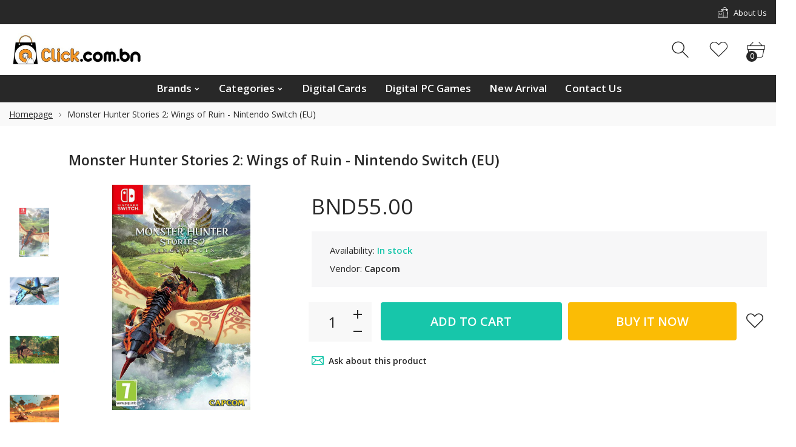

--- FILE ---
content_type: text/html; charset=utf-8
request_url: https://www.bruneiclick.com/products/monster-hunter-stories-2-wings-of-ruin-nintendo-switch-eu
body_size: 33833
content:
<!doctype html>
<html class="no-js" lang="en">
<head>
     <!--Version 2.6    RELEASE-->
<meta charset="utf-8">
<meta http-equiv="X-UA-Compatible" content="IE=edge,chrome=1">
<meta name="viewport" content="width=device-width,initial-scale=1,minimum-scale=1">
<meta name="theme-color" content="#557b97">
<link rel="canonical" href="https://www.bruneiclick.com/products/monster-hunter-stories-2-wings-of-ruin-nintendo-switch-eu"><title>Monster Hunter Stories 2: Wings of Ruin - Nintendo Switch (EU)
&ndash; Click.com.bn</title><meta name="description" content="Features A Thrilling Adventure - Team up with familiar creatures from the Monster Hunter universe and a charming crew of companions for an emotional and expansive journey Strategic Combat - Make use of assorted Monster Hunter weapons to target monsters&#39; weak points, employ powerful skills to control the flow of battle,"><!-- /snippets/social-meta-tags.liquid -->




<meta property="og:site_name" content="Click.com.bn">
<meta property="og:url" content="https://www.bruneiclick.com/products/monster-hunter-stories-2-wings-of-ruin-nintendo-switch-eu">
<meta property="og:title" content="Monster Hunter Stories 2: Wings of Ruin - Nintendo Switch (EU)">
<meta property="og:type" content="product">
<meta property="og:description" content="Features A Thrilling Adventure - Team up with familiar creatures from the Monster Hunter universe and a charming crew of companions for an emotional and expansive journey Strategic Combat - Make use of assorted Monster Hunter weapons to target monsters&#39; weak points, employ powerful skills to control the flow of battle,">

  <meta property="og:price:amount" content="55.00">
  <meta property="og:price:currency" content="BND">

<meta property="og:image" content="http://www.bruneiclick.com/cdn/shop/products/Untitled-1_88780c5d-c6bf-4ecc-9b9d-82e9a03f894b_1200x1200.jpg?v=1656524434"><meta property="og:image" content="http://www.bruneiclick.com/cdn/shop/products/monster-hunter-stories-2-wings-of-ruin-641097.20_1200x1200.jpg?v=1626145625"><meta property="og:image" content="http://www.bruneiclick.com/cdn/shop/products/monster-hunter-stories-2-wings-of-ruin-641097.19_1200x1200.jpg?v=1626145625">
<meta property="og:image:secure_url" content="https://www.bruneiclick.com/cdn/shop/products/Untitled-1_88780c5d-c6bf-4ecc-9b9d-82e9a03f894b_1200x1200.jpg?v=1656524434"><meta property="og:image:secure_url" content="https://www.bruneiclick.com/cdn/shop/products/monster-hunter-stories-2-wings-of-ruin-641097.20_1200x1200.jpg?v=1626145625"><meta property="og:image:secure_url" content="https://www.bruneiclick.com/cdn/shop/products/monster-hunter-stories-2-wings-of-ruin-641097.19_1200x1200.jpg?v=1626145625">


  <meta name="twitter:site" content="@#">

<meta name="twitter:card" content="summary_large_image">
<meta name="twitter:title" content="Monster Hunter Stories 2: Wings of Ruin - Nintendo Switch (EU)">
<meta name="twitter:description" content="Features A Thrilling Adventure - Team up with familiar creatures from the Monster Hunter universe and a charming crew of companions for an emotional and expansive journey Strategic Combat - Make use of assorted Monster Hunter weapons to target monsters&#39; weak points, employ powerful skills to control the flow of battle,">


<link rel="preconnect" href="//fonts.shopifycdn.com">
<link rel="preconnect" href="//fonts.googleapis.com" crossorigin>
<link rel="dns-prefetch" href="//fonts.googleapis.com">
<link rel="dns-prefetch" href="//productreviews.shopifycdn.com">
<link rel="dns-prefetch" href="//cdn.shopify.com">

<link rel="preload" href="//www.bruneiclick.com/cdn/shop/t/22/assets/vendor.min.css?v=7576773558874982681674138857" as="style">




	<link href="https://fonts.googleapis.com/css2?family=Open Sans:ital,wght@0,300;0,400;0,500;0,600;0,700;0,800;0,900;1,400;1,500;1,600;1,700;1,800;1,900&display=swap" rel="stylesheet">








<style>
	:root {
    --settings_gallery_width: unset;
}

body:not(.is-icons-loaded):not(.documentLoad) .wishlist-qty,
body:not(.is-icons-loaded):not(.documentLoad) .minicart-qty,
body:not(.is-icons-loaded):not(.documentLoad) .minicart-total,
body:not(.is-icons-loaded):not(.documentLoad) .mmenu > li > a:not(:only-child):after,
body:not(.is-icons-loaded):not(.documentLoad) [class^="icon-"],
body:not(.is-icons-loaded):not(.documentLoad) [class*=" icon-"],
body:not(.is-icons-loaded):not(.documentLoad) .select-wrapper:before {
    opacity: 0;
}

@media (min-width: 992px) {
    .col-lg-custom {
        max-width: var(--settings_gallery_width) !important;
        flex: 0 0 var(--settings_gallery_width) !important;
    }

    .col-lg-custom-rigth {
        max-width: calc(100% - var(--settings_gallery_width)) !important;
        flex: 0 0 calc(100% - var(--settings_gallery_width)) !important;
    }
}

.hdr-wrap .container, .page-footer .container,
.holder.fullboxed .bnslider .bnslider-text-content .bnslider-text-content-flex.container,
.footer-sticky .container,
.holder:not(.fullwidth) .container:not(.coming-soon-block) {
    max-width: 1400px !important;
}

.holder-subscribe-full.holder-subscribe--compact > .container {
    max-width: 1370px !important;
}

.fancybox-thumbs__list a {
    width: 75px;
    height: 75%px !important;
    max-height: none !important;
    background-size: auto 100%;
    background: transparent;
}











.title-wrap {
    display: flex;
    flex-direction: column;
}
.h-sub--first {
    order: -1;
}
</style>

<link href="//www.bruneiclick.com/cdn/shop/t/22/assets/vendor.min.css?v=7576773558874982681674138857" rel="stylesheet">

<link rel="preload" href="//www.bruneiclick.com/cdn/shop/t/22/assets/bootstrap.min.css?v=171415786481731916401674138854" as="style">
<link rel="preload" href="//www.bruneiclick.com/cdn/shop/t/22/assets/style.css?v=132800050784223735741674152346" as="style">
<link href="//www.bruneiclick.com/cdn/shop/t/22/assets/bootstrap.min.css?v=171415786481731916401674138854" rel="stylesheet">
<link href="//www.bruneiclick.com/cdn/shop/t/22/assets/style.css?v=132800050784223735741674152346" rel="stylesheet" type="text/css" media="all" />

<noscript id="deferred-styles">
	<link href="//www.bruneiclick.com/cdn/shop/t/22/assets/icons.css?v=48729707678537250741674138855" rel="stylesheet" type="text/css" media="all" />
</noscript >

<link href="//www.bruneiclick.com/cdn/shop/t/22/assets/custom.css?v=111603181540343972631674138854" rel="stylesheet" type="text/css" media="all" />

<script>
	function loadIconFonts() {
		var iconfont = new FontFace('icon-foxic', 'url(//www.bruneiclick.com/cdn/shop/t/22/assets/icon-foxic.woff?v=88174022334084968261674138855)');
		iconfont.load().then(function(loaded_face) {
			document.fonts.add(loaded_face);
			setTimeout(function () {
				document.body.classList.add('is-icons-loaded');
			}, 1000);
		})
	}
	document.addEventListener("DOMContentLoaded", loadIconFonts);
	setTimeout(function () {
		document.body.classList.add('is-icons-loaded');
	}, 3000);
	var loadDeferredStyles = function() {
		if($('#deferred-styles').length){
			var addStylesNode = document.getElementById("deferred-styles");
			var replacement = document.createElement("div");
			replacement.innerHTML = addStylesNode.textContent;
			document.body.appendChild(replacement)
			addStylesNode.parentElement.removeChild(addStylesNode);
		}
	};
	var raf = window.requestAnimationFrame || window.mozRequestAnimationFrame ||
			window.webkitRequestAnimationFrame || window.msRequestAnimationFrame;
	if (raf) raf(function() { window.setTimeout(loadDeferredStyles, 0); });
	else window.addEventListener('load', loadDeferredStyles);
	window.js_helper = {};
	js_helper = {
		strings: {
			addToCart: "Add to cart",
			soldOut: "Sold out",
			in_stock: "In stock",
			unavailable: "Unavailable",
			regularPrice: "Regular price",
			salePrice: "Sale price",
			sale: "Sale",
			adding: "Adding..",
			added: "In cart",
			error: "Some items became unavailable",
			remove: "Remove",
			quantity: "Quantity",
			ufortunately_left: "Unfortunately, left ",
			left_in_stock_2: "in stock",
			send_inform: "I am waiting for this item",
			view_full_info: "View Full Info",
			quick_view: "QUICK VIEW",
			remove_from_wishlist: "Remove From Wishlist",
		},
		moneyFormat: "BND{{amount}}",
		moneyFormatWithCurrency: "BND{{amount}}",
		cart : {"note":null,"attributes":{},"original_total_price":0,"total_price":0,"total_discount":0,"total_weight":0.0,"item_count":0,"items":[],"requires_shipping":false,"currency":"BND","items_subtotal_price":0,"cart_level_discount_applications":[],"checkout_charge_amount":0},
		date:{
			monday:                  "Monday",
			tuesday:                 "Tuesday",
			wednesday:               "Wednesday",
			thursday:                "Thursday",
			friday:                  "Friday",
			saturday:                "Saturday",
			sunday:                  "Sunday",
			mon:                     "Mon",
			tue:                     "Tue",
			wed:                     "Wed",
			thu:                     "Thu",
			fri:                     "Fri",
			sat:                     "Sat",
			sun:                     "Sun",
			january:                 "January",
			february:                "February",
			march:                   "March",
			april:                   "April",
			may:                     "May",
			june:                    "June",
			july:                    "July",
			august:                  "August",
			september:               "September",
			october:                 "October",
			november:                "November",
			december:                "December",
			jan:                     "Jan",
			feb:                     "Feb",
			mar:                "Mar",
			apr:                     "Apr",
			jun:                     "Jun",
			jul:                     "Jul",
			aug:                     "Aug",
			sep:                     "Sep",
			oct:                     "Oct",
			nov:                     "Nov",
			dec:                     "Dec"
		}
	}
	document.documentElement.className = document.documentElement.className.replace('no-js', 'js');
</script>
<link href="//www.bruneiclick.com/cdn/shop/t/22/assets/jquery.min.js?v=60938658743091704111674138856" rel="preload" as="script">
<link href="//www.bruneiclick.com/cdn/shop/t/22/assets/lazysizes.js?v=48620573112263988951674138856" rel="preload" as="script">
<script src="//www.bruneiclick.com/cdn/shop/t/22/assets/jquery.min.js?v=60938658743091704111674138856"></script>
<script src="//www.bruneiclick.com/cdn/shop/t/22/assets/lazysizes.js?v=48620573112263988951674138856" async="async"></script>
<script> window.shopInfo = {version: '2.6', uuid: '908y0rx7pus541xpus4942pusxv5xpus34y73yy1r82r', theme_id: 26241041, store: 'https://shoppingbrunei.myshopify.com', xyz: 'gamecentralbruneiportions34outlook.com', zzz: 'gamecentralbruneisweet17soltoutlook.com'};</script>
     <script>window.performance && window.performance.mark && window.performance.mark('shopify.content_for_header.start');</script><meta id="shopify-digital-wallet" name="shopify-digital-wallet" content="/20590265/digital_wallets/dialog">
<link rel="alternate" type="application/json+oembed" href="https://www.bruneiclick.com/products/monster-hunter-stories-2-wings-of-ruin-nintendo-switch-eu.oembed">
<script async="async" src="/checkouts/internal/preloads.js?locale=en-BN"></script>
<script id="shopify-features" type="application/json">{"accessToken":"6ac4d0ebef85046b76abeb6f5c66e903","betas":["rich-media-storefront-analytics"],"domain":"www.bruneiclick.com","predictiveSearch":true,"shopId":20590265,"locale":"en"}</script>
<script>var Shopify = Shopify || {};
Shopify.shop = "shoppingbrunei.myshopify.com";
Shopify.locale = "en";
Shopify.currency = {"active":"BND","rate":"1.0"};
Shopify.country = "BN";
Shopify.theme = {"name":"Install-me-foxic-shopify-theme-2-6","id":122143211602,"schema_name":"Foxic","schema_version":"2.6","theme_store_id":null,"role":"main"};
Shopify.theme.handle = "null";
Shopify.theme.style = {"id":null,"handle":null};
Shopify.cdnHost = "www.bruneiclick.com/cdn";
Shopify.routes = Shopify.routes || {};
Shopify.routes.root = "/";</script>
<script type="module">!function(o){(o.Shopify=o.Shopify||{}).modules=!0}(window);</script>
<script>!function(o){function n(){var o=[];function n(){o.push(Array.prototype.slice.apply(arguments))}return n.q=o,n}var t=o.Shopify=o.Shopify||{};t.loadFeatures=n(),t.autoloadFeatures=n()}(window);</script>
<script id="shop-js-analytics" type="application/json">{"pageType":"product"}</script>
<script defer="defer" async type="module" src="//www.bruneiclick.com/cdn/shopifycloud/shop-js/modules/v2/client.init-shop-cart-sync_WVOgQShq.en.esm.js"></script>
<script defer="defer" async type="module" src="//www.bruneiclick.com/cdn/shopifycloud/shop-js/modules/v2/chunk.common_C_13GLB1.esm.js"></script>
<script defer="defer" async type="module" src="//www.bruneiclick.com/cdn/shopifycloud/shop-js/modules/v2/chunk.modal_CLfMGd0m.esm.js"></script>
<script type="module">
  await import("//www.bruneiclick.com/cdn/shopifycloud/shop-js/modules/v2/client.init-shop-cart-sync_WVOgQShq.en.esm.js");
await import("//www.bruneiclick.com/cdn/shopifycloud/shop-js/modules/v2/chunk.common_C_13GLB1.esm.js");
await import("//www.bruneiclick.com/cdn/shopifycloud/shop-js/modules/v2/chunk.modal_CLfMGd0m.esm.js");

  window.Shopify.SignInWithShop?.initShopCartSync?.({"fedCMEnabled":true,"windoidEnabled":true});

</script>
<script>(function() {
  var isLoaded = false;
  function asyncLoad() {
    if (isLoaded) return;
    isLoaded = true;
    var urls = ["https:\/\/app.identixweb.com\/url-short-link-generator\/assets\/js\/url-short-link.js?shop=shoppingbrunei.myshopify.com","https:\/\/cdn.ordersify.com\/sdk\/productalerts-shopify.js?shop=shoppingbrunei.myshopify.com"];
    for (var i = 0; i < urls.length; i++) {
      var s = document.createElement('script');
      s.type = 'text/javascript';
      s.async = true;
      s.src = urls[i];
      var x = document.getElementsByTagName('script')[0];
      x.parentNode.insertBefore(s, x);
    }
  };
  if(window.attachEvent) {
    window.attachEvent('onload', asyncLoad);
  } else {
    window.addEventListener('load', asyncLoad, false);
  }
})();</script>
<script id="__st">var __st={"a":20590265,"offset":28800,"reqid":"bb962ccd-2aad-415f-8426-c15437648c87-1769646579","pageurl":"www.bruneiclick.com\/products\/monster-hunter-stories-2-wings-of-ruin-nintendo-switch-eu","u":"cf1e039158cf","p":"product","rtyp":"product","rid":6658229829714};</script>
<script>window.ShopifyPaypalV4VisibilityTracking = true;</script>
<script id="captcha-bootstrap">!function(){'use strict';const t='contact',e='account',n='new_comment',o=[[t,t],['blogs',n],['comments',n],[t,'customer']],c=[[e,'customer_login'],[e,'guest_login'],[e,'recover_customer_password'],[e,'create_customer']],r=t=>t.map((([t,e])=>`form[action*='/${t}']:not([data-nocaptcha='true']) input[name='form_type'][value='${e}']`)).join(','),a=t=>()=>t?[...document.querySelectorAll(t)].map((t=>t.form)):[];function s(){const t=[...o],e=r(t);return a(e)}const i='password',u='form_key',d=['recaptcha-v3-token','g-recaptcha-response','h-captcha-response',i],f=()=>{try{return window.sessionStorage}catch{return}},m='__shopify_v',_=t=>t.elements[u];function p(t,e,n=!1){try{const o=window.sessionStorage,c=JSON.parse(o.getItem(e)),{data:r}=function(t){const{data:e,action:n}=t;return t[m]||n?{data:e,action:n}:{data:t,action:n}}(c);for(const[e,n]of Object.entries(r))t.elements[e]&&(t.elements[e].value=n);n&&o.removeItem(e)}catch(o){console.error('form repopulation failed',{error:o})}}const l='form_type',E='cptcha';function T(t){t.dataset[E]=!0}const w=window,h=w.document,L='Shopify',v='ce_forms',y='captcha';let A=!1;((t,e)=>{const n=(g='f06e6c50-85a8-45c8-87d0-21a2b65856fe',I='https://cdn.shopify.com/shopifycloud/storefront-forms-hcaptcha/ce_storefront_forms_captcha_hcaptcha.v1.5.2.iife.js',D={infoText:'Protected by hCaptcha',privacyText:'Privacy',termsText:'Terms'},(t,e,n)=>{const o=w[L][v],c=o.bindForm;if(c)return c(t,g,e,D).then(n);var r;o.q.push([[t,g,e,D],n]),r=I,A||(h.body.append(Object.assign(h.createElement('script'),{id:'captcha-provider',async:!0,src:r})),A=!0)});var g,I,D;w[L]=w[L]||{},w[L][v]=w[L][v]||{},w[L][v].q=[],w[L][y]=w[L][y]||{},w[L][y].protect=function(t,e){n(t,void 0,e),T(t)},Object.freeze(w[L][y]),function(t,e,n,w,h,L){const[v,y,A,g]=function(t,e,n){const i=e?o:[],u=t?c:[],d=[...i,...u],f=r(d),m=r(i),_=r(d.filter((([t,e])=>n.includes(e))));return[a(f),a(m),a(_),s()]}(w,h,L),I=t=>{const e=t.target;return e instanceof HTMLFormElement?e:e&&e.form},D=t=>v().includes(t);t.addEventListener('submit',(t=>{const e=I(t);if(!e)return;const n=D(e)&&!e.dataset.hcaptchaBound&&!e.dataset.recaptchaBound,o=_(e),c=g().includes(e)&&(!o||!o.value);(n||c)&&t.preventDefault(),c&&!n&&(function(t){try{if(!f())return;!function(t){const e=f();if(!e)return;const n=_(t);if(!n)return;const o=n.value;o&&e.removeItem(o)}(t);const e=Array.from(Array(32),(()=>Math.random().toString(36)[2])).join('');!function(t,e){_(t)||t.append(Object.assign(document.createElement('input'),{type:'hidden',name:u})),t.elements[u].value=e}(t,e),function(t,e){const n=f();if(!n)return;const o=[...t.querySelectorAll(`input[type='${i}']`)].map((({name:t})=>t)),c=[...d,...o],r={};for(const[a,s]of new FormData(t).entries())c.includes(a)||(r[a]=s);n.setItem(e,JSON.stringify({[m]:1,action:t.action,data:r}))}(t,e)}catch(e){console.error('failed to persist form',e)}}(e),e.submit())}));const S=(t,e)=>{t&&!t.dataset[E]&&(n(t,e.some((e=>e===t))),T(t))};for(const o of['focusin','change'])t.addEventListener(o,(t=>{const e=I(t);D(e)&&S(e,y())}));const B=e.get('form_key'),M=e.get(l),P=B&&M;t.addEventListener('DOMContentLoaded',(()=>{const t=y();if(P)for(const e of t)e.elements[l].value===M&&p(e,B);[...new Set([...A(),...v().filter((t=>'true'===t.dataset.shopifyCaptcha))])].forEach((e=>S(e,t)))}))}(h,new URLSearchParams(w.location.search),n,t,e,['guest_login'])})(!0,!0)}();</script>
<script integrity="sha256-4kQ18oKyAcykRKYeNunJcIwy7WH5gtpwJnB7kiuLZ1E=" data-source-attribution="shopify.loadfeatures" defer="defer" src="//www.bruneiclick.com/cdn/shopifycloud/storefront/assets/storefront/load_feature-a0a9edcb.js" crossorigin="anonymous"></script>
<script data-source-attribution="shopify.dynamic_checkout.dynamic.init">var Shopify=Shopify||{};Shopify.PaymentButton=Shopify.PaymentButton||{isStorefrontPortableWallets:!0,init:function(){window.Shopify.PaymentButton.init=function(){};var t=document.createElement("script");t.src="https://www.bruneiclick.com/cdn/shopifycloud/portable-wallets/latest/portable-wallets.en.js",t.type="module",document.head.appendChild(t)}};
</script>
<script data-source-attribution="shopify.dynamic_checkout.buyer_consent">
  function portableWalletsHideBuyerConsent(e){var t=document.getElementById("shopify-buyer-consent"),n=document.getElementById("shopify-subscription-policy-button");t&&n&&(t.classList.add("hidden"),t.setAttribute("aria-hidden","true"),n.removeEventListener("click",e))}function portableWalletsShowBuyerConsent(e){var t=document.getElementById("shopify-buyer-consent"),n=document.getElementById("shopify-subscription-policy-button");t&&n&&(t.classList.remove("hidden"),t.removeAttribute("aria-hidden"),n.addEventListener("click",e))}window.Shopify?.PaymentButton&&(window.Shopify.PaymentButton.hideBuyerConsent=portableWalletsHideBuyerConsent,window.Shopify.PaymentButton.showBuyerConsent=portableWalletsShowBuyerConsent);
</script>
<script>
  function portableWalletsCleanup(e){e&&e.src&&console.error("Failed to load portable wallets script "+e.src);var t=document.querySelectorAll("shopify-accelerated-checkout .shopify-payment-button__skeleton, shopify-accelerated-checkout-cart .wallet-cart-button__skeleton"),e=document.getElementById("shopify-buyer-consent");for(let e=0;e<t.length;e++)t[e].remove();e&&e.remove()}function portableWalletsNotLoadedAsModule(e){e instanceof ErrorEvent&&"string"==typeof e.message&&e.message.includes("import.meta")&&"string"==typeof e.filename&&e.filename.includes("portable-wallets")&&(window.removeEventListener("error",portableWalletsNotLoadedAsModule),window.Shopify.PaymentButton.failedToLoad=e,"loading"===document.readyState?document.addEventListener("DOMContentLoaded",window.Shopify.PaymentButton.init):window.Shopify.PaymentButton.init())}window.addEventListener("error",portableWalletsNotLoadedAsModule);
</script>

<script type="module" src="https://www.bruneiclick.com/cdn/shopifycloud/portable-wallets/latest/portable-wallets.en.js" onError="portableWalletsCleanup(this)" crossorigin="anonymous"></script>
<script nomodule>
  document.addEventListener("DOMContentLoaded", portableWalletsCleanup);
</script>

<link id="shopify-accelerated-checkout-styles" rel="stylesheet" media="screen" href="https://www.bruneiclick.com/cdn/shopifycloud/portable-wallets/latest/accelerated-checkout-backwards-compat.css" crossorigin="anonymous">
<style id="shopify-accelerated-checkout-cart">
        #shopify-buyer-consent {
  margin-top: 1em;
  display: inline-block;
  width: 100%;
}

#shopify-buyer-consent.hidden {
  display: none;
}

#shopify-subscription-policy-button {
  background: none;
  border: none;
  padding: 0;
  text-decoration: underline;
  font-size: inherit;
  cursor: pointer;
}

#shopify-subscription-policy-button::before {
  box-shadow: none;
}

      </style>

<script>window.performance && window.performance.mark && window.performance.mark('shopify.content_for_header.end');</script>
<link href="https://monorail-edge.shopifysvc.com" rel="dns-prefetch">
<script>(function(){if ("sendBeacon" in navigator && "performance" in window) {try {var session_token_from_headers = performance.getEntriesByType('navigation')[0].serverTiming.find(x => x.name == '_s').description;} catch {var session_token_from_headers = undefined;}var session_cookie_matches = document.cookie.match(/_shopify_s=([^;]*)/);var session_token_from_cookie = session_cookie_matches && session_cookie_matches.length === 2 ? session_cookie_matches[1] : "";var session_token = session_token_from_headers || session_token_from_cookie || "";function handle_abandonment_event(e) {var entries = performance.getEntries().filter(function(entry) {return /monorail-edge.shopifysvc.com/.test(entry.name);});if (!window.abandonment_tracked && entries.length === 0) {window.abandonment_tracked = true;var currentMs = Date.now();var navigation_start = performance.timing.navigationStart;var payload = {shop_id: 20590265,url: window.location.href,navigation_start,duration: currentMs - navigation_start,session_token,page_type: "product"};window.navigator.sendBeacon("https://monorail-edge.shopifysvc.com/v1/produce", JSON.stringify({schema_id: "online_store_buyer_site_abandonment/1.1",payload: payload,metadata: {event_created_at_ms: currentMs,event_sent_at_ms: currentMs}}));}}window.addEventListener('pagehide', handle_abandonment_event);}}());</script>
<script id="web-pixels-manager-setup">(function e(e,d,r,n,o){if(void 0===o&&(o={}),!Boolean(null===(a=null===(i=window.Shopify)||void 0===i?void 0:i.analytics)||void 0===a?void 0:a.replayQueue)){var i,a;window.Shopify=window.Shopify||{};var t=window.Shopify;t.analytics=t.analytics||{};var s=t.analytics;s.replayQueue=[],s.publish=function(e,d,r){return s.replayQueue.push([e,d,r]),!0};try{self.performance.mark("wpm:start")}catch(e){}var l=function(){var e={modern:/Edge?\/(1{2}[4-9]|1[2-9]\d|[2-9]\d{2}|\d{4,})\.\d+(\.\d+|)|Firefox\/(1{2}[4-9]|1[2-9]\d|[2-9]\d{2}|\d{4,})\.\d+(\.\d+|)|Chrom(ium|e)\/(9{2}|\d{3,})\.\d+(\.\d+|)|(Maci|X1{2}).+ Version\/(15\.\d+|(1[6-9]|[2-9]\d|\d{3,})\.\d+)([,.]\d+|)( \(\w+\)|)( Mobile\/\w+|) Safari\/|Chrome.+OPR\/(9{2}|\d{3,})\.\d+\.\d+|(CPU[ +]OS|iPhone[ +]OS|CPU[ +]iPhone|CPU IPhone OS|CPU iPad OS)[ +]+(15[._]\d+|(1[6-9]|[2-9]\d|\d{3,})[._]\d+)([._]\d+|)|Android:?[ /-](13[3-9]|1[4-9]\d|[2-9]\d{2}|\d{4,})(\.\d+|)(\.\d+|)|Android.+Firefox\/(13[5-9]|1[4-9]\d|[2-9]\d{2}|\d{4,})\.\d+(\.\d+|)|Android.+Chrom(ium|e)\/(13[3-9]|1[4-9]\d|[2-9]\d{2}|\d{4,})\.\d+(\.\d+|)|SamsungBrowser\/([2-9]\d|\d{3,})\.\d+/,legacy:/Edge?\/(1[6-9]|[2-9]\d|\d{3,})\.\d+(\.\d+|)|Firefox\/(5[4-9]|[6-9]\d|\d{3,})\.\d+(\.\d+|)|Chrom(ium|e)\/(5[1-9]|[6-9]\d|\d{3,})\.\d+(\.\d+|)([\d.]+$|.*Safari\/(?![\d.]+ Edge\/[\d.]+$))|(Maci|X1{2}).+ Version\/(10\.\d+|(1[1-9]|[2-9]\d|\d{3,})\.\d+)([,.]\d+|)( \(\w+\)|)( Mobile\/\w+|) Safari\/|Chrome.+OPR\/(3[89]|[4-9]\d|\d{3,})\.\d+\.\d+|(CPU[ +]OS|iPhone[ +]OS|CPU[ +]iPhone|CPU IPhone OS|CPU iPad OS)[ +]+(10[._]\d+|(1[1-9]|[2-9]\d|\d{3,})[._]\d+)([._]\d+|)|Android:?[ /-](13[3-9]|1[4-9]\d|[2-9]\d{2}|\d{4,})(\.\d+|)(\.\d+|)|Mobile Safari.+OPR\/([89]\d|\d{3,})\.\d+\.\d+|Android.+Firefox\/(13[5-9]|1[4-9]\d|[2-9]\d{2}|\d{4,})\.\d+(\.\d+|)|Android.+Chrom(ium|e)\/(13[3-9]|1[4-9]\d|[2-9]\d{2}|\d{4,})\.\d+(\.\d+|)|Android.+(UC? ?Browser|UCWEB|U3)[ /]?(15\.([5-9]|\d{2,})|(1[6-9]|[2-9]\d|\d{3,})\.\d+)\.\d+|SamsungBrowser\/(5\.\d+|([6-9]|\d{2,})\.\d+)|Android.+MQ{2}Browser\/(14(\.(9|\d{2,})|)|(1[5-9]|[2-9]\d|\d{3,})(\.\d+|))(\.\d+|)|K[Aa][Ii]OS\/(3\.\d+|([4-9]|\d{2,})\.\d+)(\.\d+|)/},d=e.modern,r=e.legacy,n=navigator.userAgent;return n.match(d)?"modern":n.match(r)?"legacy":"unknown"}(),u="modern"===l?"modern":"legacy",c=(null!=n?n:{modern:"",legacy:""})[u],f=function(e){return[e.baseUrl,"/wpm","/b",e.hashVersion,"modern"===e.buildTarget?"m":"l",".js"].join("")}({baseUrl:d,hashVersion:r,buildTarget:u}),m=function(e){var d=e.version,r=e.bundleTarget,n=e.surface,o=e.pageUrl,i=e.monorailEndpoint;return{emit:function(e){var a=e.status,t=e.errorMsg,s=(new Date).getTime(),l=JSON.stringify({metadata:{event_sent_at_ms:s},events:[{schema_id:"web_pixels_manager_load/3.1",payload:{version:d,bundle_target:r,page_url:o,status:a,surface:n,error_msg:t},metadata:{event_created_at_ms:s}}]});if(!i)return console&&console.warn&&console.warn("[Web Pixels Manager] No Monorail endpoint provided, skipping logging."),!1;try{return self.navigator.sendBeacon.bind(self.navigator)(i,l)}catch(e){}var u=new XMLHttpRequest;try{return u.open("POST",i,!0),u.setRequestHeader("Content-Type","text/plain"),u.send(l),!0}catch(e){return console&&console.warn&&console.warn("[Web Pixels Manager] Got an unhandled error while logging to Monorail."),!1}}}}({version:r,bundleTarget:l,surface:e.surface,pageUrl:self.location.href,monorailEndpoint:e.monorailEndpoint});try{o.browserTarget=l,function(e){var d=e.src,r=e.async,n=void 0===r||r,o=e.onload,i=e.onerror,a=e.sri,t=e.scriptDataAttributes,s=void 0===t?{}:t,l=document.createElement("script"),u=document.querySelector("head"),c=document.querySelector("body");if(l.async=n,l.src=d,a&&(l.integrity=a,l.crossOrigin="anonymous"),s)for(var f in s)if(Object.prototype.hasOwnProperty.call(s,f))try{l.dataset[f]=s[f]}catch(e){}if(o&&l.addEventListener("load",o),i&&l.addEventListener("error",i),u)u.appendChild(l);else{if(!c)throw new Error("Did not find a head or body element to append the script");c.appendChild(l)}}({src:f,async:!0,onload:function(){if(!function(){var e,d;return Boolean(null===(d=null===(e=window.Shopify)||void 0===e?void 0:e.analytics)||void 0===d?void 0:d.initialized)}()){var d=window.webPixelsManager.init(e)||void 0;if(d){var r=window.Shopify.analytics;r.replayQueue.forEach((function(e){var r=e[0],n=e[1],o=e[2];d.publishCustomEvent(r,n,o)})),r.replayQueue=[],r.publish=d.publishCustomEvent,r.visitor=d.visitor,r.initialized=!0}}},onerror:function(){return m.emit({status:"failed",errorMsg:"".concat(f," has failed to load")})},sri:function(e){var d=/^sha384-[A-Za-z0-9+/=]+$/;return"string"==typeof e&&d.test(e)}(c)?c:"",scriptDataAttributes:o}),m.emit({status:"loading"})}catch(e){m.emit({status:"failed",errorMsg:(null==e?void 0:e.message)||"Unknown error"})}}})({shopId: 20590265,storefrontBaseUrl: "https://www.bruneiclick.com",extensionsBaseUrl: "https://extensions.shopifycdn.com/cdn/shopifycloud/web-pixels-manager",monorailEndpoint: "https://monorail-edge.shopifysvc.com/unstable/produce_batch",surface: "storefront-renderer",enabledBetaFlags: ["2dca8a86"],webPixelsConfigList: [{"id":"shopify-app-pixel","configuration":"{}","eventPayloadVersion":"v1","runtimeContext":"STRICT","scriptVersion":"0450","apiClientId":"shopify-pixel","type":"APP","privacyPurposes":["ANALYTICS","MARKETING"]},{"id":"shopify-custom-pixel","eventPayloadVersion":"v1","runtimeContext":"LAX","scriptVersion":"0450","apiClientId":"shopify-pixel","type":"CUSTOM","privacyPurposes":["ANALYTICS","MARKETING"]}],isMerchantRequest: false,initData: {"shop":{"name":"Click.com.bn","paymentSettings":{"currencyCode":"BND"},"myshopifyDomain":"shoppingbrunei.myshopify.com","countryCode":"BN","storefrontUrl":"https:\/\/www.bruneiclick.com"},"customer":null,"cart":null,"checkout":null,"productVariants":[{"price":{"amount":55.0,"currencyCode":"BND"},"product":{"title":"Monster Hunter Stories 2: Wings of Ruin - Nintendo Switch (EU)","vendor":"Capcom","id":"6658229829714","untranslatedTitle":"Monster Hunter Stories 2: Wings of Ruin - Nintendo Switch (EU)","url":"\/products\/monster-hunter-stories-2-wings-of-ruin-nintendo-switch-eu","type":"Videogames"},"id":"39485465460818","image":{"src":"\/\/www.bruneiclick.com\/cdn\/shop\/products\/Untitled-1_88780c5d-c6bf-4ecc-9b9d-82e9a03f894b.jpg?v=1656524434"},"sku":"","title":"Default Title","untranslatedTitle":"Default Title"}],"purchasingCompany":null},},"https://www.bruneiclick.com/cdn","1d2a099fw23dfb22ep557258f5m7a2edbae",{"modern":"","legacy":""},{"shopId":"20590265","storefrontBaseUrl":"https:\/\/www.bruneiclick.com","extensionBaseUrl":"https:\/\/extensions.shopifycdn.com\/cdn\/shopifycloud\/web-pixels-manager","surface":"storefront-renderer","enabledBetaFlags":"[\"2dca8a86\"]","isMerchantRequest":"false","hashVersion":"1d2a099fw23dfb22ep557258f5m7a2edbae","publish":"custom","events":"[[\"page_viewed\",{}],[\"product_viewed\",{\"productVariant\":{\"price\":{\"amount\":55.0,\"currencyCode\":\"BND\"},\"product\":{\"title\":\"Monster Hunter Stories 2: Wings of Ruin - Nintendo Switch (EU)\",\"vendor\":\"Capcom\",\"id\":\"6658229829714\",\"untranslatedTitle\":\"Monster Hunter Stories 2: Wings of Ruin - Nintendo Switch (EU)\",\"url\":\"\/products\/monster-hunter-stories-2-wings-of-ruin-nintendo-switch-eu\",\"type\":\"Videogames\"},\"id\":\"39485465460818\",\"image\":{\"src\":\"\/\/www.bruneiclick.com\/cdn\/shop\/products\/Untitled-1_88780c5d-c6bf-4ecc-9b9d-82e9a03f894b.jpg?v=1656524434\"},\"sku\":\"\",\"title\":\"Default Title\",\"untranslatedTitle\":\"Default Title\"}}]]"});</script><script>
  window.ShopifyAnalytics = window.ShopifyAnalytics || {};
  window.ShopifyAnalytics.meta = window.ShopifyAnalytics.meta || {};
  window.ShopifyAnalytics.meta.currency = 'BND';
  var meta = {"product":{"id":6658229829714,"gid":"gid:\/\/shopify\/Product\/6658229829714","vendor":"Capcom","type":"Videogames","handle":"monster-hunter-stories-2-wings-of-ruin-nintendo-switch-eu","variants":[{"id":39485465460818,"price":5500,"name":"Monster Hunter Stories 2: Wings of Ruin - Nintendo Switch (EU)","public_title":null,"sku":""}],"remote":false},"page":{"pageType":"product","resourceType":"product","resourceId":6658229829714,"requestId":"bb962ccd-2aad-415f-8426-c15437648c87-1769646579"}};
  for (var attr in meta) {
    window.ShopifyAnalytics.meta[attr] = meta[attr];
  }
</script>
<script class="analytics">
  (function () {
    var customDocumentWrite = function(content) {
      var jquery = null;

      if (window.jQuery) {
        jquery = window.jQuery;
      } else if (window.Checkout && window.Checkout.$) {
        jquery = window.Checkout.$;
      }

      if (jquery) {
        jquery('body').append(content);
      }
    };

    var hasLoggedConversion = function(token) {
      if (token) {
        return document.cookie.indexOf('loggedConversion=' + token) !== -1;
      }
      return false;
    }

    var setCookieIfConversion = function(token) {
      if (token) {
        var twoMonthsFromNow = new Date(Date.now());
        twoMonthsFromNow.setMonth(twoMonthsFromNow.getMonth() + 2);

        document.cookie = 'loggedConversion=' + token + '; expires=' + twoMonthsFromNow;
      }
    }

    var trekkie = window.ShopifyAnalytics.lib = window.trekkie = window.trekkie || [];
    if (trekkie.integrations) {
      return;
    }
    trekkie.methods = [
      'identify',
      'page',
      'ready',
      'track',
      'trackForm',
      'trackLink'
    ];
    trekkie.factory = function(method) {
      return function() {
        var args = Array.prototype.slice.call(arguments);
        args.unshift(method);
        trekkie.push(args);
        return trekkie;
      };
    };
    for (var i = 0; i < trekkie.methods.length; i++) {
      var key = trekkie.methods[i];
      trekkie[key] = trekkie.factory(key);
    }
    trekkie.load = function(config) {
      trekkie.config = config || {};
      trekkie.config.initialDocumentCookie = document.cookie;
      var first = document.getElementsByTagName('script')[0];
      var script = document.createElement('script');
      script.type = 'text/javascript';
      script.onerror = function(e) {
        var scriptFallback = document.createElement('script');
        scriptFallback.type = 'text/javascript';
        scriptFallback.onerror = function(error) {
                var Monorail = {
      produce: function produce(monorailDomain, schemaId, payload) {
        var currentMs = new Date().getTime();
        var event = {
          schema_id: schemaId,
          payload: payload,
          metadata: {
            event_created_at_ms: currentMs,
            event_sent_at_ms: currentMs
          }
        };
        return Monorail.sendRequest("https://" + monorailDomain + "/v1/produce", JSON.stringify(event));
      },
      sendRequest: function sendRequest(endpointUrl, payload) {
        // Try the sendBeacon API
        if (window && window.navigator && typeof window.navigator.sendBeacon === 'function' && typeof window.Blob === 'function' && !Monorail.isIos12()) {
          var blobData = new window.Blob([payload], {
            type: 'text/plain'
          });

          if (window.navigator.sendBeacon(endpointUrl, blobData)) {
            return true;
          } // sendBeacon was not successful

        } // XHR beacon

        var xhr = new XMLHttpRequest();

        try {
          xhr.open('POST', endpointUrl);
          xhr.setRequestHeader('Content-Type', 'text/plain');
          xhr.send(payload);
        } catch (e) {
          console.log(e);
        }

        return false;
      },
      isIos12: function isIos12() {
        return window.navigator.userAgent.lastIndexOf('iPhone; CPU iPhone OS 12_') !== -1 || window.navigator.userAgent.lastIndexOf('iPad; CPU OS 12_') !== -1;
      }
    };
    Monorail.produce('monorail-edge.shopifysvc.com',
      'trekkie_storefront_load_errors/1.1',
      {shop_id: 20590265,
      theme_id: 122143211602,
      app_name: "storefront",
      context_url: window.location.href,
      source_url: "//www.bruneiclick.com/cdn/s/trekkie.storefront.a804e9514e4efded663580eddd6991fcc12b5451.min.js"});

        };
        scriptFallback.async = true;
        scriptFallback.src = '//www.bruneiclick.com/cdn/s/trekkie.storefront.a804e9514e4efded663580eddd6991fcc12b5451.min.js';
        first.parentNode.insertBefore(scriptFallback, first);
      };
      script.async = true;
      script.src = '//www.bruneiclick.com/cdn/s/trekkie.storefront.a804e9514e4efded663580eddd6991fcc12b5451.min.js';
      first.parentNode.insertBefore(script, first);
    };
    trekkie.load(
      {"Trekkie":{"appName":"storefront","development":false,"defaultAttributes":{"shopId":20590265,"isMerchantRequest":null,"themeId":122143211602,"themeCityHash":"8467966564462447027","contentLanguage":"en","currency":"BND","eventMetadataId":"20de1b6d-c346-44bf-80eb-3ba46d6eb486"},"isServerSideCookieWritingEnabled":true,"monorailRegion":"shop_domain","enabledBetaFlags":["65f19447","b5387b81"]},"Session Attribution":{},"S2S":{"facebookCapiEnabled":false,"source":"trekkie-storefront-renderer","apiClientId":580111}}
    );

    var loaded = false;
    trekkie.ready(function() {
      if (loaded) return;
      loaded = true;

      window.ShopifyAnalytics.lib = window.trekkie;

      var originalDocumentWrite = document.write;
      document.write = customDocumentWrite;
      try { window.ShopifyAnalytics.merchantGoogleAnalytics.call(this); } catch(error) {};
      document.write = originalDocumentWrite;

      window.ShopifyAnalytics.lib.page(null,{"pageType":"product","resourceType":"product","resourceId":6658229829714,"requestId":"bb962ccd-2aad-415f-8426-c15437648c87-1769646579","shopifyEmitted":true});

      var match = window.location.pathname.match(/checkouts\/(.+)\/(thank_you|post_purchase)/)
      var token = match? match[1]: undefined;
      if (!hasLoggedConversion(token)) {
        setCookieIfConversion(token);
        window.ShopifyAnalytics.lib.track("Viewed Product",{"currency":"BND","variantId":39485465460818,"productId":6658229829714,"productGid":"gid:\/\/shopify\/Product\/6658229829714","name":"Monster Hunter Stories 2: Wings of Ruin - Nintendo Switch (EU)","price":"55.00","sku":"","brand":"Capcom","variant":null,"category":"Videogames","nonInteraction":true,"remote":false},undefined,undefined,{"shopifyEmitted":true});
      window.ShopifyAnalytics.lib.track("monorail:\/\/trekkie_storefront_viewed_product\/1.1",{"currency":"BND","variantId":39485465460818,"productId":6658229829714,"productGid":"gid:\/\/shopify\/Product\/6658229829714","name":"Monster Hunter Stories 2: Wings of Ruin - Nintendo Switch (EU)","price":"55.00","sku":"","brand":"Capcom","variant":null,"category":"Videogames","nonInteraction":true,"remote":false,"referer":"https:\/\/www.bruneiclick.com\/products\/monster-hunter-stories-2-wings-of-ruin-nintendo-switch-eu"});
      }
    });


        var eventsListenerScript = document.createElement('script');
        eventsListenerScript.async = true;
        eventsListenerScript.src = "//www.bruneiclick.com/cdn/shopifycloud/storefront/assets/shop_events_listener-3da45d37.js";
        document.getElementsByTagName('head')[0].appendChild(eventsListenerScript);

})();</script>
<script
  defer
  src="https://www.bruneiclick.com/cdn/shopifycloud/perf-kit/shopify-perf-kit-3.1.0.min.js"
  data-application="storefront-renderer"
  data-shop-id="20590265"
  data-render-region="gcp-us-east1"
  data-page-type="product"
  data-theme-instance-id="122143211602"
  data-theme-name="Foxic"
  data-theme-version="2.6"
  data-monorail-region="shop_domain"
  data-resource-timing-sampling-rate="10"
  data-shs="true"
  data-shs-beacon="true"
  data-shs-export-with-fetch="true"
  data-shs-logs-sample-rate="1"
  data-shs-beacon-endpoint="https://www.bruneiclick.com/api/collect"
></script>
</head><body class="template-product page- equal-height ajax_cart        has-smround-btns  has-loader-bg has-sm-container minicart_auto_open  " data-time-locale="DAYS/HRS/MIN/SEC">

<div class="body-preloader">
    <div class="foxic-body-loader">
<img srcset="//www.bruneiclick.com/cdn/shop/products/Untitled-1_88780c5d-c6bf-4ecc-9b9d-82e9a03f894b_60x.jpg?v=1656524434 1x,//www.bruneiclick.com/cdn/shop/products/Untitled-1_88780c5d-c6bf-4ecc-9b9d-82e9a03f894b_60x@2x.jpg?v=1656524434 2x" class="body-loader-image" alt="Loader">
        
    </div></div>

<div id="shopify-section-header" class="shopify-section hdr-wrap"><header class="hdr-wrap "  data-section-id="header" data-section-type="header-section">
    
        <div class="hdr-content hdr-content-sticky">
            <div class="container">
                <div class="row">
                    <div class="col-auto show-mobile">
                        <!-- Menu Toggle -->
<div class="menu-toggle"> <a href="#" class="mobilemenu-toggle"><i class="icon-menu"></i></a> </div>
<!-- /Menu Toggle -->
                    </div>
                    <div class="col-auto hdr-logo">
<a href="/" class="logo image-container" style="padding-bottom: 24.66281310211946%;">
        <img class="lazyload"
             data-src="//www.bruneiclick.com/cdn/shop/files/1_6_260x_2x_9b916a7b-5256-4b4a-bb3e-2be1d4abdecb_440x.jpg?v=1614339707"
             data-srcset="//www.bruneiclick.com/cdn/shop/files/1_6_260x_2x_9b916a7b-5256-4b4a-bb3e-2be1d4abdecb_440x.jpg?v=1614339707 1x, //www.bruneiclick.com/cdn/shop/files/1_6_260x_2x_9b916a7b-5256-4b4a-bb3e-2be1d4abdecb_440x.jpg?v=1614339707 2x"
             alt="Click.com.bn"><style>
        @media screen and (min-width: 768px) {
            .hdr-logo > a {width: 220px}
            .hdr-logo > a img {max-width: 220px; width: 100%;}
        }
        @media screen and (max-width: 767px) {
            .hdr-logo > a {width: 102px}
            .hdr-logo > a img {max-width: 102px; width: 100%;}
        }
    </style>
</a></div><div class="hdr-nav hide-mobile nav-holder-s "></div><div class="hdr-links-wrap col-auto ml-auto">
                        <div class="hdr-inline-link  ">
                            
<!-- Header Search -->
<div class="search_container_desktop">
    <div class="dropdn dropdn_search dropdn_fullwidth">
        <a href="#" class="dropdn-link js-dropdn-link only-icon" title="Search"><i class="icon-search"></i><span class="dropdn-link-txt">Search</span></a>
        <div class="dropdn-content">
            <div class="container">
                <form action="/search" method="get" class="search search-off-popular" role="search">
                    <input type="hidden" name="type" value="product" />
                    <input type="search" name="q" class="search-input input-empty" placeholder="What are you looking for?">
                    <button type="submit" class="search-button"><i class="icon-search"></i></button>
                    <a href="#" class="search-close js-dropdn-close"><i class="icon-close-thin"></i></a>
                </form>
            </div>
        </div>
    </div>
</div>
<!-- /Header Search -->

                            <div class="dropdn dropdn_wishlist">
        <a href="/pages/wishlist" class="dropdn-link only-icon wishlist-link" title="Wishlist">
            <i class="icon-heart"></i><span class="wishlist-qty js-wishlist-qty"></span>
        </a>
    </div>
                            
                            
<div class="dropdn dropdn_fullheight minicart  ">
    <a href="#" class="dropdn-link js-dropdn-link minicart-link" data-panel="#dropdnMinicart" title="Your cart">
        <i class="icon-basket"></i>
        <span class="minicart-qty">0</span>
        <span class="minicart-total hide-mobile d-none">BND0.00</span>
    </a>
</div>


                        </div>
                    </div>
                </div>
            </div>
        </div>
    
    <div class="hdr hdr-style2 "><div class="hdr-topline hdr-topline--dark js-hdr-top">
        <div class="container">
            <div class="row">
                <div class="col hdr-topline-left">
                    <ul class="social-list list-unstyled">
                        <!-- Social -->
    


    


    


    


    


    




    




<!-- /Social -->

                    </ul>
                </div><div class="col hdr-topline-right hide-mobile">
                    <div class="hdr-inline-link  ">
                        
<!-- Header Services -->
<div class="dropdn dropdn_services dropdn_fullwidth">
    <a href="#" class="dropdn-link js-dropdn-link">
        
<i class="icon-shopping"></i>
        <span class="dropdn-link-txt">About Us</span></a>
    <div class="dropdn-content">
        <div class="container">
            <div class="row"><div class="col">
                    <h4>About the store</h4>
                    <p>Click.com.bn was created after we saw the potential of e-commerce evolving that redefines the boundaries of retail. 
<br><br>
We started out as a physical shop name "<b>GameCentral</b>" since year 2013 and we strive to be the leading e-commerce platform in the future.</p>
                </div><div class="col">
                    <h4>Payment Method</h4>
                    <p>
Via Bank Transfer or Counter Payment
<br><br>
<b>Delivery</b><br>
Same Day Delivery for :-
<br>
- Brunei-Muara District - $5
<br>
- Tutong District - $8
<br>
- Kuala Belait District - $12
<br><br>
<b>Estimated Time of Order Received</b><br>
- Brunei Muara District - within 1~5 hrs
<br><br> 
- Tutong/KB District - 6pm~8pm
<br><br>
<b>Self-Pickup</b><br>
Customer can self collect from our shop or we can send to your car parked nearby our shop.</p>
                </div><div class="col">
                    <h4>Warranty Policy</h4>
                    <p>- Electronic - 1 year  
<br>
- VR - 3 months 
<br>
- Game Consoles - 3 months 
<br>
- Game Controllers - 3 months
<br><br>
We cover manufacturing defects and will replace a new one or equal value for faulty products.</p>
                </div><div class="col">
                    <h4>Get In Touch</h4>
                    <ul class="list-icon"> <li>
<i class="icon-info"></i>ToysPlay</li> <li>
<i class="icon-location"></i>Unit L2/11 & L2/12, 1st Floor, 
<br>
Seri Qlap Mall, Kg Kiulap,
<br>
Bandar Seri Begawan BE1518,
<br>
Negara Brunei Darussalam</li> <li>
<i class="icon-phone"></i>+673-2233811</li> <li>
<i class="icon-envelope"></i><a href="mailto:gamecentralbrunei@outlook.com">gamecentralbrunei@outlook.com</a>
</li> <li>
<i class="icon-watch"></i>7 Days a week Mon-Sun</li> <li>
<i class="icon-calendar"></i>10:30am-10:00pm</li> </ul>
                </div><div class="col">
                    <a  class="image-hover-scale"><img class="fade-up lazyload" data-src="//www.bruneiclick.com/cdn/shop/files/logos_03e97b73-0b0f-4a31-a5a1-f6685bf010ae_540x.png?v=1622131397"  data-aspectratio="1" data-sizes="auto" alt="">
                    </a>
                </div></div>
        </div>
    </div>
</div>
<!-- /Header Services -->

                        

                        
                        <div class="hdr_container_desktop">
                            
                        </div>
                    </div>
                </div>
            </div>
        </div>
    </div><div class="hdr-content">
        <div class="container">
            <div class="row justify-content-between">
                <div class="col-auto show-mobile">
                    <!-- Menu Toggle -->
<div class="menu-toggle"> <a href="#" class="mobilemenu-toggle"><i class="icon-menu"></i></a> </div>
<!-- /Menu Toggle -->
                </div><div class="hdr-logo">
                    
<a href="/" class="logo image-container" style="padding-bottom: 24.66281310211946%;">
        <img class="lazyload"
             data-src="//www.bruneiclick.com/cdn/shop/files/1_6_260x_2x_9b916a7b-5256-4b4a-bb3e-2be1d4abdecb_440x.jpg?v=1614339707"
             data-srcset="//www.bruneiclick.com/cdn/shop/files/1_6_260x_2x_9b916a7b-5256-4b4a-bb3e-2be1d4abdecb_440x.jpg?v=1614339707 1x, //www.bruneiclick.com/cdn/shop/files/1_6_260x_2x_9b916a7b-5256-4b4a-bb3e-2be1d4abdecb_440x.jpg?v=1614339707 2x"
             alt="Click.com.bn"><style>
        @media screen and (min-width: 768px) {
            .hdr-logo > a {width: 220px}
            .hdr-logo > a img {max-width: 220px; width: 100%;}
        }
        @media screen and (max-width: 767px) {
            .hdr-logo > a {width: 102px}
            .hdr-logo > a img {max-width: 102px; width: 100%;}
        }
    </style>
</a>
                </div>
                <div class="col col-lg-7 hdr-links-wrap ml-0">
                    <div class="hdr-links">
                        <div class="hdr-inline-link  ">
                            
<!-- Header Search -->
<div class="search_container_desktop">
    <div class="dropdn dropdn_search dropdn_fullwidth">
        <a href="#" class="dropdn-link js-dropdn-link only-icon" title="Search"><i class="icon-search"></i><span class="dropdn-link-txt">Search</span></a>
        <div class="dropdn-content">
            <div class="container">
                <form action="/search" method="get" class="search search-off-popular" role="search">
                    <input type="hidden" name="type" value="product" />
                    <input type="search" name="q" class="search-input input-empty" placeholder="What are you looking for?">
                    <button type="submit" class="search-button"><i class="icon-search"></i></button>
                    <a href="#" class="search-close js-dropdn-close"><i class="icon-close-thin"></i></a>
                </form>
            </div>
        </div>
    </div>
</div>
<!-- /Header Search -->

                            <div class="dropdn dropdn_wishlist">
        <a href="/pages/wishlist" class="dropdn-link only-icon wishlist-link" title="Wishlist">
            <i class="icon-heart"></i><span class="wishlist-qty js-wishlist-qty"></span>
        </a>
    </div>
                            
                            <div class="hdr_container_mobile show-mobile">
                                
                            </div>
                            
<div class="dropdn dropdn_fullheight minicart  ">
    <a href="#" class="dropdn-link js-dropdn-link minicart-link" data-panel="#dropdnMinicart" title="Your cart">
        <i class="icon-basket"></i>
        <span class="minicart-qty">0</span>
        <span class="minicart-total hide-mobile d-none">BND0.00</span>
    </a>
</div>


                        </div>
                    </div>
                </div>
            </div>
        </div>
    </div>
    <div class="hdr-navline hide-mobile hdr-navline--dark">
        <!--navigation-->
        <div class="hdr-nav nav-holder justify-content-center">
            
    
        <ul class="mmenu mmenu-js  ">
            
                <li class="mmenu-item--simple title-brands">
                    <a href="#Brands" class=" no-uppercase"><span>Brands</span></a>
                    
                        <div class="mmenu-submenu">
                            <ul class="submenu-list">
                                
                                    <li>
                                        <a href="#CellphonesBrands" >Cellphones and Acc</a>
                                        
                                            <ul>
                                                
                                                    <li>
                                                        <a href="/collections/spigen" >Spigen</a>
                                                        
                                                    </li>
                                                
                                            </ul>
                                        
                                    </li>
                                
                                    <li>
                                        <a href="#ElectronicsBrands" >PC/Gadgets A-J</a>
                                        
                                            <ul>
                                                
                                                    <li>
                                                        <a href="/collections/akko" >Akko</a>
                                                        
                                                    </li>
                                                
                                                    <li>
                                                        <a href="/collections/amazon-and-google" >Amazon</a>
                                                        
                                                    </li>
                                                
                                                    <li>
                                                        <a href="/collections/andaseat" >AndaSeat</a>
                                                        
                                                    </li>
                                                
                                                    <li>
                                                        <a href="/collections/anker" >Anker</a>
                                                        
                                                    </li>
                                                
                                                    <li>
                                                        <a href="/collections/apple" >Apple</a>
                                                        
                                                    </li>
                                                
                                                    <li>
                                                        <a href="/collections/asus" >ASUS</a>
                                                        
                                                    </li>
                                                
                                                    <li>
                                                        <a href="/collections/ausdom" >Ausdom</a>
                                                        
                                                    </li>
                                                
                                                    <li>
                                                        <a href="/collections/beats" >Beats</a>
                                                        
                                                    </li>
                                                
                                                    <li>
                                                        <a href="/collections/belkin" >Belkin</a>
                                                        
                                                    </li>
                                                
                                                    <li>
                                                        <a href="/collections/choetech" >Choetech</a>
                                                        
                                                    </li>
                                                
                                                    <li>
                                                        <a href="/collections/corsair" >Corsair</a>
                                                        
                                                    </li>
                                                
                                                    <li>
                                                        <a href="/collections/coolermaster" >CoolerMaster</a>
                                                        
                                                    </li>
                                                
                                                    <li>
                                                        <a href="/collections/ecovacs" >Ecovacs</a>
                                                        
                                                    </li>
                                                
                                                    <li>
                                                        <a href="/collections/fitbit" >Fitbit</a>
                                                        
                                                    </li>
                                                
                                                    <li>
                                                        <a href="/collections/flujo" >Flujo</a>
                                                        
                                                    </li>
                                                
                                                    <li>
                                                        <a href="/collections/gigabyte" >Gigabyte</a>
                                                        
                                                    </li>
                                                
                                                    <li>
                                                        <a href="/collections/google" >Google</a>
                                                        
                                                    </li>
                                                
                                                    <li>
                                                        <a href="/collections/hyperx" >HyperX</a>
                                                        
                                                    </li>
                                                
                                            </ul>
                                        
                                    </li>
                                
                                    <li>
                                        <a href="/collections/electronics" >PC/Gadgets K-Z</a>
                                        
                                            <ul>
                                                
                                                    <li>
                                                        <a href="/collections/keychron" >Keychron</a>
                                                        
                                                    </li>
                                                
                                                    <li>
                                                        <a href="/collections/kingston" >Kingston</a>
                                                        
                                                    </li>
                                                
                                                    <li>
                                                        <a href="/collections/logitech" >Logitech</a>
                                                        
                                                    </li>
                                                
                                                    <li>
                                                        <a href="/collections/marshall" >Marshall</a>
                                                        
                                                    </li>
                                                
                                                    <li>
                                                        <a href="/collections/next-level-racing" >Next Level Racing</a>
                                                        
                                                    </li>
                                                
                                                    <li>
                                                        <a href="/collections/oculus" >Oculus</a>
                                                        
                                                    </li>
                                                
                                                    <li>
                                                        <a href="/collections/orico" >Orico</a>
                                                        
                                                    </li>
                                                
                                                    <li>
                                                        <a href="/collections/rapoo" >Rapoo</a>
                                                        
                                                    </li>
                                                
                                                    <li>
                                                        <a href="/collections/razer" >Razer</a>
                                                        
                                                    </li>
                                                
                                                    <li>
                                                        <a href="/collections/samsung" >Samsung</a>
                                                        
                                                    </li>
                                                
                                                    <li>
                                                        <a href="/collections/sandisk" >Sandisk</a>
                                                        
                                                    </li>
                                                
                                                    <li>
                                                        <a href="/collections/sony" >Sony</a>
                                                        
                                                    </li>
                                                
                                                    <li>
                                                        <a href="/collections/steelseries" >Steelseries</a>
                                                        
                                                    </li>
                                                
                                                    <li>
                                                        <a href="/collections/thrustmaster" >Thrustmaster</a>
                                                        
                                                    </li>
                                                
                                                    <li>
                                                        <a href="/collections/tp-link" >TP-Link</a>
                                                        
                                                    </li>
                                                
                                                    <li>
                                                        <a href="/collections/transcend" >Transcend</a>
                                                        
                                                    </li>
                                                
                                                    <li>
                                                        <a href="/collections/ugreen" >UGreen</a>
                                                        
                                                    </li>
                                                
                                                    <li>
                                                        <a href="/collections/western-digital" >Western Digital</a>
                                                        
                                                    </li>
                                                
                                                    <li>
                                                        <a href="/collections/xtrfy" >XTRFY</a>
                                                        
                                                    </li>
                                                
                                            </ul>
                                        
                                    </li>
                                
                                    <li>
                                        <a href="/collections/toys" >Toys 0-J</a>
                                        
                                            <ul>
                                                
                                                    <li>
                                                        <a href="/collections/52toys" >52Toys</a>
                                                        
                                                    </li>
                                                
                                                    <li>
                                                        <a href="/collections/aoshima" >Aoshima</a>
                                                        
                                                    </li>
                                                
                                                    <li>
                                                        <a href="/collections/bandai-electronic-toys" >Bandai Electronic Toys</a>
                                                        
                                                    </li>
                                                
                                                    <li>
                                                        <a href="/collections/bandai-figuarts" >Bandai Figuarts</a>
                                                        
                                                    </li>
                                                
                                                    <li>
                                                        <a href="/collections/bandai-plastic-model-kits" >Bandai Character Model Kits</a>
                                                        
                                                    </li>
                                                
                                                    <li>
                                                        <a href="/collections/bandai-gunpla" >Bandai Gundam Model Kits</a>
                                                        
                                                    </li>
                                                
                                                    <li>
                                                        <a href="/collections/bandai-others" >Bandai Others</a>
                                                        
                                                    </li>
                                                
                                                    <li>
                                                        <a href="/collections/banpresto-figures" >Banpresto Figures</a>
                                                        
                                                    </li>
                                                
                                                    <li>
                                                        <a href="/collections/q-posket" >Banpresto QPosket</a>
                                                        
                                                    </li>
                                                
                                                    <li>
                                                        <a href="/collections/beverly" >Beverly</a>
                                                        
                                                    </li>
                                                
                                                    <li>
                                                        <a href="/collections/blokees" >Blokees</a>
                                                        
                                                    </li>
                                                
                                                    <li>
                                                        <a href="/collections/doyusha" >Doyusha</a>
                                                        
                                                    </li>
                                                
                                                    <li>
                                                        <a href="/collections/ensky" >Ensky</a>
                                                        
                                                    </li>
                                                
                                                    <li>
                                                        <a href="/collections/figma" >Figma</a>
                                                        
                                                    </li>
                                                
                                                    <li>
                                                        <a href="/products/fujimi-dinosaur-arc-tyrannosaurus-plastic-model-kit" >Fujimi</a>
                                                        
                                                    </li>
                                                
                                                    <li>
                                                        <a href="/collections/funko" >Funko</a>
                                                        
                                                    </li>
                                                
                                                    <li>
                                                        <a href="/collections/furyu" >FuRyu</a>
                                                        
                                                    </li>
                                                
                                                    <li>
                                                        <a href="/collections/gsc-moderoid" >GSC Moderoid</a>
                                                        
                                                    </li>
                                                
                                                    <li>
                                                        <a href="/collections/gsc-nendoroid" >GSC Nendoroid</a>
                                                        
                                                    </li>
                                                
                                                    <li>
                                                        <a href="/collections/gsc-pop-up-parade" >GSC Pop Up Parade</a>
                                                        
                                                    </li>
                                                
                                                    <li>
                                                        <a href="/collections/hot-toys-cosbaby" >Hot Toys Cosbaby</a>
                                                        
                                                    </li>
                                                
                                                    <li>
                                                        <a href="/collections/hot-toys-figures" >Hot Toys Figures</a>
                                                        
                                                    </li>
                                                
                                                    <li>
                                                        <a href="/collections/jada-toys" >Jada Toys</a>
                                                        
                                                    </li>
                                                
                                            </ul>
                                        
                                    </li>
                                
                                    <li>
                                        <a href="/collections/toys" >Toys K-Z</a>
                                        
                                            <ul>
                                                
                                                    <li>
                                                        <a href="/collections/kaiyodo" >Kaiyodo</a>
                                                        
                                                    </li>
                                                
                                                    <li>
                                                        <a href="/collections/keeppley" >Keeppley</a>
                                                        
                                                    </li>
                                                
                                                    <li>
                                                        <a href="/collections/kotobukiya-artfx" >Kotobukiya ArtFX</a>
                                                        
                                                    </li>
                                                
                                                    <li>
                                                        <a href="/collections/kotobukiya-plastic-model-characters" >Kotobukiya Plastic Model Kits</a>
                                                        
                                                    </li>
                                                
                                                    <li>
                                                        <a href="/collections/lego" >LEGO</a>
                                                        
                                                    </li>
                                                
                                                    <li>
                                                        <a href="/collections/loz" >LOZ</a>
                                                        
                                                    </li>
                                                
                                                    <li>
                                                        <a href="/collections/mcfarlane" >McFarlane</a>
                                                        
                                                    </li>
                                                
                                                    <li>
                                                        <a href="/collections/medicom-figures" >Medicom Figures</a>
                                                        
                                                    </li>
                                                
                                                    <li>
                                                        <a href="/collections/medicom-mafex" >Medicom Mafex</a>
                                                        
                                                    </li>
                                                
                                                    <li>
                                                        <a href="/collections/medicom-udf" >Medicom UDF</a>
                                                        
                                                    </li>
                                                
                                                    <li>
                                                        <a href="/collections/mould-king" >Mould King</a>
                                                        
                                                    </li>
                                                
                                                    <li>
                                                        <a href="/collections/popmart" >POP Mart</a>
                                                        
                                                    </li>
                                                
                                                    <li>
                                                        <a href="/collections/re-ment" >Re-Ment</a>
                                                        
                                                    </li>
                                                
                                                    <li>
                                                        <a href="/collections/rolife" >Rolife</a>
                                                        
                                                    </li>
                                                
                                                    <li>
                                                        <a href="/collections/sembo" >Sembo</a>
                                                        
                                                    </li>
                                                
                                                    <li>
                                                        <a href="/collections/sentinel" >Sentinel</a>
                                                        
                                                    </li>
                                                
                                                    <li>
                                                        <a href="/collections/squareenix-playarts" >SquareEnix Play Arts</a>
                                                        
                                                    </li>
                                                
                                                    <li>
                                                        <a href="/collections/taito" >Taito</a>
                                                        
                                                    </li>
                                                
                                                    <li>
                                                        <a href="/collections/takara-tomy-ania" >Takara Tomy Ania</a>
                                                        
                                                    </li>
                                                
                                                    <li>
                                                        <a href="/collections/takara-tomy-moncolle" >Takara Tomy Moncolle</a>
                                                        
                                                    </li>
                                                
                                                    <li>
                                                        <a href="/collections/takara-tomy-others" >Takara Tomy Others</a>
                                                        
                                                    </li>
                                                
                                                    <li>
                                                        <a href="/collections/takara-tomy-tomica" >Takara Tomy Tomica</a>
                                                        
                                                    </li>
                                                
                                                    <li>
                                                        <a href="/collections/takara-tomy-transformers" >Takara Tomy Transformers </a>
                                                        
                                                    </li>
                                                
                                                    <li>
                                                        <a href="/collections/tomytec" >TomyTec</a>
                                                        
                                                    </li>
                                                
                                                    <li>
                                                        <a href="/collections/wange" >Wange</a>
                                                        
                                                    </li>
                                                
                                            </ul>
                                        
                                    </li>
                                
                                    <li>
                                        <a href="/collections/videogames" >Video Games</a>
                                        
                                            <ul>
                                                
                                                    <li>
                                                        <a href="/collections/8bitdo" >8bitdo</a>
                                                        
                                                    </li>
                                                
                                                    <li>
                                                        <a href="/collections/kontrolfreek" >KontrolFreek</a>
                                                        
                                                    </li>
                                                
                                                    <li>
                                                        <a href="/collections/nintendo-switch" >Nintendo Switch</a>
                                                        
                                                    </li>
                                                
                                                    <li>
                                                        <a href="/collections/playstation-4" >Sony Playstation 4</a>
                                                        
                                                    </li>
                                                
                                                    <li>
                                                        <a href="/collections/playstation-5" >Sony Playstation 5</a>
                                                        
                                                    </li>
                                                
                                            </ul>
                                        
                                    </li>
                                
                            </ul>
                        </div>
                    
                </li>
            
                <li class="mmenu-item--simple title-categories">
                    <a href="#" class=" no-uppercase"><span>Categories</span></a>
                    
                        <div class="mmenu-submenu">
                            <ul class="submenu-list">
                                
                                    <li>
                                        <a href="/collections/beauty-health" >Beauty and Health</a>
                                        
                                    </li>
                                
                                    <li>
                                        <a href="/collections/cellphones-and-accessories" >Cellphones and Accessories</a>
                                        
                                    </li>
                                
                                    <li>
                                        <a href="/collections/computers" >Computers</a>
                                        
                                            <ul>
                                                
                                                    <li>
                                                        <a href="/collections/computer-accessories" >Computer Accessories</a>
                                                        
                                                    </li>
                                                
                                                    <li>
                                                        <a href="/collections/computers/Gaming-Chairs" >Gaming Chairs</a>
                                                        
                                                    </li>
                                                
                                                    <li>
                                                        <a href="/collections/graphics-card" >Graphics Cards (GPU)</a>
                                                        
                                                    </li>
                                                
                                                    <li>
                                                        <a href="/collections/pc-keyboards" >Keyboards & Accessories</a>
                                                        
                                                    </li>
                                                
                                                    <li>
                                                        <a href="/collections/pc-mouse" >Mouse & Accessories</a>
                                                        
                                                    </li>
                                                
                                                    <li>
                                                        <a href="/collections/network" >Network</a>
                                                        
                                                    </li>
                                                
                                                    <li>
                                                        <a href="/collections/computers/PC-Casing" >PC Casings</a>
                                                        
                                                    </li>
                                                
                                                    <li>
                                                        <a href="/collections/computers/PC-CPU" >PC CPU</a>
                                                        
                                                    </li>
                                                
                                                    <li>
                                                        <a href="/collections/pc-controllers" >PC Gaming Controllers</a>
                                                        
                                                    </li>
                                                
                                                    <li>
                                                        <a href="/collections/computers/PC-Internal-Components" >PC Internal Components</a>
                                                        
                                                    </li>
                                                
                                                    <li>
                                                        <a href="/collections/pc-monitors" >PC Monitors</a>
                                                        
                                                    </li>
                                                
                                                    <li>
                                                        <a href="/collections/pc-motherboards" >PC Motherboards</a>
                                                        
                                                    </li>
                                                
                                                    <li>
                                                        <a href="/collections/computers/PC-RAM" >PC RAM</a>
                                                        
                                                    </li>
                                                
                                                    <li>
                                                        <a href="/collections/pc-psu" >Power Supply Unit</a>
                                                        
                                                    </li>
                                                
                                                    <li>
                                                        <a href="/collections/storage" >Storage</a>
                                                        
                                                    </li>
                                                
                                                    <li>
                                                        <a href="/collections/usb-hubs/USB-Hubs" >USB Hubs</a>
                                                        
                                                    </li>
                                                
                                                    <li>
                                                        <a href="/collections/webcams/Webcams" >Webcams</a>
                                                        
                                                    </li>
                                                
                                            </ul>
                                        
                                    </li>
                                
                                    <li>
                                        <a href="/collections/electronics" >Electronics</a>
                                        
                                            <ul>
                                                
                                                    <li>
                                                        <a href="/collections/electronics/Dashcams" >Dashcams</a>
                                                        
                                                    </li>
                                                
                                                    <li>
                                                        <a href="/collections/driving-flight-simulator" >Driving/Flight Simulator & Acc</a>
                                                        
                                                    </li>
                                                
                                                    <li>
                                                        <a href="/collections/earphones" >Earphones</a>
                                                        
                                                    </li>
                                                
                                                    <li>
                                                        <a href="/collections/headsets" >Headsets</a>
                                                        
                                                    </li>
                                                
                                                    <li>
                                                        <a href="/collections/electronics/Home-Appliances" >Home Appliances</a>
                                                        
                                                    </li>
                                                
                                                    <li>
                                                        <a href="/collections/microphones" >Microphones</a>
                                                        
                                                    </li>
                                                
                                                    <li>
                                                        <a href="/collections/electronics/Phone-Accessories" >Phone Accessories</a>
                                                        
                                                    </li>
                                                
                                                    <li>
                                                        <a href="/collections/speakers" >Speakers</a>
                                                        
                                                    </li>
                                                
                                                    <li>
                                                        <a href="/collections/electronics/Security" >Security</a>
                                                        
                                                    </li>
                                                
                                                    <li>
                                                        <a href="/collections/electronics/Tablets" >Tablets And E-Readers</a>
                                                        
                                                    </li>
                                                
                                                    <li>
                                                        <a href="/collections/electronics/Vacuums" >Vacuums</a>
                                                        
                                                    </li>
                                                
                                                    <li>
                                                        <a href="/collections/vr-systems" >Virtual Reality Systems</a>
                                                        
                                                    </li>
                                                
                                            </ul>
                                        
                                    </li>
                                
                                    <li>
                                        <a href="/collections/fashion" >Fashion</a>
                                        
                                    </li>
                                
                                    <li>
                                        <a href="/collections/home-decor" >Home Decoration</a>
                                        
                                    </li>
                                
                                    <li>
                                        <a href="/collections/kitchenware" >Kitchenware</a>
                                        
                                    </li>
                                
                                    <li>
                                        <a href="/collections/sports-and-outdoors" >Sports and Outdoors</a>
                                        
                                    </li>
                                
                                    <li>
                                        <a href="/collections/toys" >Toys and Hobbies</a>
                                        
                                            <ul>
                                                
                                                    <li>
                                                        <a href="/search" >Action Figures</a>
                                                        
                                                            <ul>
                                                                
                                                                    <li><a href="/collections/toys/Figuarts" >Bandai S.H. Figuarts</a> </li>
                                                                
                                                                    <li><a href="/collections/toys/DC-Collectibles" >DC Collectibles</a> </li>
                                                                
                                                                    <li><a href="/collections/toys/Figma" >GSC Figma</a> </li>
                                                                
                                                                    <li><a href="/collections/toys/Neondoroid" >GSC Neondoroid</a> </li>
                                                                
                                                                    <li><a href="/collections/toys/Hot-Toys" >Hot Toys</a> </li>
                                                                
                                                                    <li><a href="/collections/jada-toys-action-figures" >Jada Toys</a> </li>
                                                                
                                                                    <li><a href="/collections/toys/Kaiyodo" >Kaiyodo Revoltech</a> </li>
                                                                
                                                                    <li><a href="/collections/toys/Marvel-Legends" >Marvel Legends</a> </li>
                                                                
                                                                    <li><a href="/collections/mcfarlane" >McFarlane Toys</a> </li>
                                                                
                                                                    <li><a href="/collections/toys/Mafex" >Medicom Toy Mafex</a> </li>
                                                                
                                                                    <li><a href="/collections/toys/Multiverse" >Mattel Multiverse</a> </li>
                                                                
                                                                    <li><a href="/collections/toys/Storm-Collectibles" >Storm Collectibles</a> </li>
                                                                
                                                                    <li><a href="/collections/toys/Square-Enix-Arts" >SquareEnix Arts</a> </li>
                                                                
                                                            </ul>
                                                        
                                                    </li>
                                                
                                                    <li>
                                                        <a href="/search" >Figures</a>
                                                        
                                                            <ul>
                                                                
                                                                    <li><a href="/collections/toys/Amiibo" >Amiibo</a> </li>
                                                                
                                                                    <li><a href="/collections/toys/Bandai-Others" >Bandai Others</a> </li>
                                                                
                                                                    <li><a href="/collections/banpresto-figures" >Banpresto Figures</a> </li>
                                                                
                                                                    <li><a href="/collections/q-posket" >Banpresto Q Posket</a> </li>
                                                                
                                                                    <li><a href="/collections/toys/Disney-Infinity" >Disney Infinity</a> </li>
                                                                
                                                                    <li><a href="/collections/toys/Dimension-of-Dragonball" >Dragonball D.O.D.</a> </li>
                                                                
                                                                    <li><a href="/collections/funko" >Funko</a> </li>
                                                                
                                                                    <li><a href="/collections/toys/ArtFX" >Kotobukiya ArtFX</a> </li>
                                                                
                                                                    <li><a href="/collections/misc-toys" >Misc</a> </li>
                                                                
                                                                    <li><a href="/collections/toys/Gigantic-Series" >X-Plus Gigantic Series</a> </li>
                                                                
                                                            </ul>
                                                        
                                                    </li>
                                                
                                                    <li>
                                                        <a href="/search" >Building Blocks</a>
                                                        
                                                            <ul>
                                                                
                                                                    <li><a href="/collections/toys/Keeppley" >Keeppley</a> </li>
                                                                
                                                                    <li><a href="/collections/toys/LEGO" >LEGO</a> </li>
                                                                
                                                                    <li><a href="/collections/loz" >LOZ</a> </li>
                                                                
                                                                    <li><a href="/collections/mould-king" >Mould King</a> </li>
                                                                
                                                                    <li><a href="/collections/toys/Nanoblock" >NanoBlock</a> </li>
                                                                
                                                                    <li><a href="/collections/rolife" >Rolife</a> </li>
                                                                
                                                                    <li><a href="/collections/sembo" >SEMBO</a> </li>
                                                                
                                                                    <li><a href="/collections/wange" >Wange</a> </li>
                                                                
                                                            </ul>
                                                        
                                                    </li>
                                                
                                                    <li>
                                                        <a href="/collections/electronic-toys" >Electronic Toys</a>
                                                        
                                                    </li>
                                                
                                                    <li>
                                                        <a href="/search" >Fun Toys</a>
                                                        
                                                            <ul>
                                                                
                                                                    <li><a href="/collections/toys/Pocket-Toys" >Pocket Toys</a> </li>
                                                                
                                                            </ul>
                                                        
                                                    </li>
                                                
                                                    <li>
                                                        <a href="/collections/merchandise" >Merchandise</a>
                                                        
                                                    </li>
                                                
                                                    <li>
                                                        <a href="/search" >Plastic Models</a>
                                                        
                                                            <ul>
                                                                
                                                                    <li><a href="/collections/bandai-gunpla" >Bandai Gunpla</a> </li>
                                                                
                                                                    <li><a href="/collections/blokees" >Blokees</a> </li>
                                                                
                                                                    <li><a href="/collections/plastic-model-character" >Characters</a> </li>
                                                                
                                                                    <li><a href="/collections/toys/Car-Models" >Car Models</a> </li>
                                                                
                                                            </ul>
                                                        
                                                    </li>
                                                
                                                    <li>
                                                        <a href="/collections/plush-toys" >Plush Toys</a>
                                                        
                                                    </li>
                                                
                                                    <li>
                                                        <a href="/collections/tcg" >TCG</a>
                                                        
                                                    </li>
                                                
                                            </ul>
                                        
                                    </li>
                                
                                    <li>
                                        <a href="/collections/videogames" >Video Games and Movies</a>
                                        
                                            <ul>
                                                
                                                    <li>
                                                        <a href="/collections/bluray-movies" >Movies Bluray</a>
                                                        
                                                    </li>
                                                
                                                    <li>
                                                        <a href="/collections/playstation" >Playstation</a>
                                                        
                                                            <ul>
                                                                
                                                                    <li><a href="/collections/videogames/Playstation-Consoles" >Consoles</a> </li>
                                                                
                                                                    <li><a href="/collections/videogames/PS3-Games" >PS3 Games</a> </li>
                                                                
                                                                    <li><a href="/collections/videogames/PS3-Accessories" >PS3 Accessories</a> </li>
                                                                
                                                                    <li><a href="/collections/videogames/PS4-Games" >PS4 Games</a> </li>
                                                                
                                                                    <li><a href="/collections/videogames/PS4-Accessories" >PS4 Accessories</a> </li>
                                                                
                                                                    <li><a href="/collections/videogames/PS5-Games" >PS5 Games</a> </li>
                                                                
                                                                    <li><a href="/collections/videogames/PS5-Accessories" >PS5 Accessories</a> </li>
                                                                
                                                                    <li><a href="/collections/videogames/PSVR-Games" >PSVR Games</a> </li>
                                                                
                                                                    <li><a href="/collections/videogames/PSV-Games" >PSV Games</a> </li>
                                                                
                                                            </ul>
                                                        
                                                    </li>
                                                
                                                    <li>
                                                        <a href="/collections/playstation" >Nintendo</a>
                                                        
                                                            <ul>
                                                                
                                                                    <li><a href="/collections/videogames/Nintendo-Consoles" >Consoles</a> </li>
                                                                
                                                                    <li><a href="/collections/videogames/3DS-Games" >3DS Games</a> </li>
                                                                
                                                                    <li><a href="/collections/nintendo-switch-games" >Switch Games</a> </li>
                                                                
                                                                    <li><a href="/collections/switch-accessories/Switch-Accessories" >Switch Accessories</a> </li>
                                                                
                                                                    <li><a href="/collections/switch-oled-accessories" >Switch OLED Accessories</a> </li>
                                                                
                                                                    <li><a href="/collections/toys/Amiibo" >Amiibos</a> </li>
                                                                
                                                            </ul>
                                                        
                                                    </li>
                                                
                                                    <li>
                                                        <a href="/collections/playstation" >Xbox</a>
                                                        
                                                            <ul>
                                                                
                                                                    <li><a href="/collections/videogames/Xbox-Consoles" >Consoles</a> </li>
                                                                
                                                                    <li><a href="/collections/videogames/XB1-Games" >XboxOne Games</a> </li>
                                                                
                                                                    <li><a href="/collections/videogames/XB1-Accessories" >XboxOne Accessories</a> </li>
                                                                
                                                            </ul>
                                                        
                                                    </li>
                                                
                                                    <li>
                                                        <a href="/collections/playstation" >PC Gaming</a>
                                                        
                                                            <ul>
                                                                
                                                                    <li><a href="/collections/videogames/PC-Games" >PC Games</a> </li>
                                                                
                                                                    <li><a href="/collections/electronics/PC-Gaming-Accessories" >PC Gaming Accessories</a> </li>
                                                                
                                                            </ul>
                                                        
                                                    </li>
                                                
                                            </ul>
                                        
                                    </li>
                                
                            </ul>
                        </div>
                    
                </li>
            
                <li class="mmenu-item--simple title-digital-cards">
                    <a href="/pages/digital-cards" class=" no-uppercase"><span>Digital Cards</span></a>
                    
                </li>
            
                <li class="mmenu-item--simple title-digital-pc-games">
                    <a href="/pages/digital-pc-games" class=" no-uppercase"><span>Digital PC Games</span></a>
                    
                </li>
            
                <li class="mmenu-item--simple title-new-arrival">
                    <a href="/collections/newest-arrival" class=" no-uppercase"><span>New Arrival</span></a>
                    
                </li>
            
                <li class="mmenu-item--simple title-contact-us">
                    <a href="/pages/contact-us" class=" no-uppercase"><span>Contact Us</span></a>
                    
                </li>
            
        </ul>
    

        </div>
        <!--//navigation-->
    </div>
</div>
</header>
<div class="header-side-panel">
    <!-- Mobile Menu -->
<div class="mobilemenu js-push-mbmenu">
    <div class="mobilemenu-content">
        <div class="mobilemenu-close mobilemenu-toggle">Close</div>
        <div class="mobilemenu-scroll">
            <div class="mobilemenu-search"></div>
            <div class="nav-wrapper show-menu">
                <div class="nav-toggle">
                    <span class="nav-back"><i class="icon-angle-left"></i></span>
                    <span class="nav-title"></span>
                    <a href="#" class="nav-viewall">View all</a>
                </div>
                <ul class="nav nav-level-1">
                    
                        
                            
                                <li>
                                    <a href="#Brands">Brands
                                            <span class="arrow"><i class="icon-angle-right"></i></span></a>
                                    
                                        <ul class="nav-level-2">
                                            
                                                <li >
                                                    <a href="#CellphonesBrands">Cellphones and Acc
                                                            <span class="arrow"><i
                                                                        class="icon-angle-right"></i></span>
                                                    </a>
                                                    
                                                        <ul class="nav-level-3">
                                                            
                                                                <li>
                                                                    <a href="/collections/spigen">Spigen
                                                                    </a>
                                                                    
                                                                </li>
                                                            
                                                        </ul>
                                                    
                                                </li>
                                            
                                                <li >
                                                    <a href="#ElectronicsBrands">PC/Gadgets A-J
                                                            <span class="arrow"><i
                                                                        class="icon-angle-right"></i></span>
                                                    </a>
                                                    
                                                        <ul class="nav-level-3">
                                                            
                                                                <li>
                                                                    <a href="/collections/akko">Akko
                                                                    </a>
                                                                    
                                                                </li>
                                                            
                                                                <li>
                                                                    <a href="/collections/amazon-and-google">Amazon
                                                                    </a>
                                                                    
                                                                </li>
                                                            
                                                                <li>
                                                                    <a href="/collections/andaseat">AndaSeat
                                                                    </a>
                                                                    
                                                                </li>
                                                            
                                                                <li>
                                                                    <a href="/collections/anker">Anker
                                                                    </a>
                                                                    
                                                                </li>
                                                            
                                                                <li>
                                                                    <a href="/collections/apple">Apple
                                                                    </a>
                                                                    
                                                                </li>
                                                            
                                                                <li>
                                                                    <a href="/collections/asus">ASUS
                                                                    </a>
                                                                    
                                                                </li>
                                                            
                                                                <li>
                                                                    <a href="/collections/ausdom">Ausdom
                                                                    </a>
                                                                    
                                                                </li>
                                                            
                                                                <li>
                                                                    <a href="/collections/beats">Beats
                                                                    </a>
                                                                    
                                                                </li>
                                                            
                                                                <li>
                                                                    <a href="/collections/belkin">Belkin
                                                                    </a>
                                                                    
                                                                </li>
                                                            
                                                                <li>
                                                                    <a href="/collections/choetech">Choetech
                                                                    </a>
                                                                    
                                                                </li>
                                                            
                                                                <li>
                                                                    <a href="/collections/corsair">Corsair
                                                                    </a>
                                                                    
                                                                </li>
                                                            
                                                                <li>
                                                                    <a href="/collections/coolermaster">CoolerMaster
                                                                    </a>
                                                                    
                                                                </li>
                                                            
                                                                <li>
                                                                    <a href="/collections/ecovacs">Ecovacs
                                                                    </a>
                                                                    
                                                                </li>
                                                            
                                                                <li>
                                                                    <a href="/collections/fitbit">Fitbit
                                                                    </a>
                                                                    
                                                                </li>
                                                            
                                                                <li>
                                                                    <a href="/collections/flujo">Flujo
                                                                    </a>
                                                                    
                                                                </li>
                                                            
                                                                <li>
                                                                    <a href="/collections/gigabyte">Gigabyte
                                                                    </a>
                                                                    
                                                                </li>
                                                            
                                                                <li>
                                                                    <a href="/collections/google">Google
                                                                    </a>
                                                                    
                                                                </li>
                                                            
                                                                <li>
                                                                    <a href="/collections/hyperx">HyperX
                                                                    </a>
                                                                    
                                                                </li>
                                                            
                                                        </ul>
                                                    
                                                </li>
                                            
                                                <li >
                                                    <a href="/collections/electronics">PC/Gadgets K-Z
                                                            <span class="arrow"><i
                                                                        class="icon-angle-right"></i></span>
                                                    </a>
                                                    
                                                        <ul class="nav-level-3">
                                                            
                                                                <li>
                                                                    <a href="/collections/keychron">Keychron
                                                                    </a>
                                                                    
                                                                </li>
                                                            
                                                                <li>
                                                                    <a href="/collections/kingston">Kingston
                                                                    </a>
                                                                    
                                                                </li>
                                                            
                                                                <li>
                                                                    <a href="/collections/logitech">Logitech
                                                                    </a>
                                                                    
                                                                </li>
                                                            
                                                                <li>
                                                                    <a href="/collections/marshall">Marshall
                                                                    </a>
                                                                    
                                                                </li>
                                                            
                                                                <li>
                                                                    <a href="/collections/next-level-racing">Next Level Racing
                                                                    </a>
                                                                    
                                                                </li>
                                                            
                                                                <li>
                                                                    <a href="/collections/oculus">Oculus
                                                                    </a>
                                                                    
                                                                </li>
                                                            
                                                                <li>
                                                                    <a href="/collections/orico">Orico
                                                                    </a>
                                                                    
                                                                </li>
                                                            
                                                                <li>
                                                                    <a href="/collections/rapoo">Rapoo
                                                                    </a>
                                                                    
                                                                </li>
                                                            
                                                                <li>
                                                                    <a href="/collections/razer">Razer
                                                                    </a>
                                                                    
                                                                </li>
                                                            
                                                                <li>
                                                                    <a href="/collections/samsung">Samsung
                                                                    </a>
                                                                    
                                                                </li>
                                                            
                                                                <li>
                                                                    <a href="/collections/sandisk">Sandisk
                                                                    </a>
                                                                    
                                                                </li>
                                                            
                                                                <li>
                                                                    <a href="/collections/sony">Sony
                                                                    </a>
                                                                    
                                                                </li>
                                                            
                                                                <li>
                                                                    <a href="/collections/steelseries">Steelseries
                                                                    </a>
                                                                    
                                                                </li>
                                                            
                                                                <li>
                                                                    <a href="/collections/thrustmaster">Thrustmaster
                                                                    </a>
                                                                    
                                                                </li>
                                                            
                                                                <li>
                                                                    <a href="/collections/tp-link">TP-Link
                                                                    </a>
                                                                    
                                                                </li>
                                                            
                                                                <li>
                                                                    <a href="/collections/transcend">Transcend
                                                                    </a>
                                                                    
                                                                </li>
                                                            
                                                                <li>
                                                                    <a href="/collections/ugreen">UGreen
                                                                    </a>
                                                                    
                                                                </li>
                                                            
                                                                <li>
                                                                    <a href="/collections/western-digital">Western Digital
                                                                    </a>
                                                                    
                                                                </li>
                                                            
                                                                <li>
                                                                    <a href="/collections/xtrfy">XTRFY
                                                                    </a>
                                                                    
                                                                </li>
                                                            
                                                        </ul>
                                                    
                                                </li>
                                            
                                                <li >
                                                    <a href="/collections/toys">Toys 0-J
                                                            <span class="arrow"><i
                                                                        class="icon-angle-right"></i></span>
                                                    </a>
                                                    
                                                        <ul class="nav-level-3">
                                                            
                                                                <li>
                                                                    <a href="/collections/52toys">52Toys
                                                                    </a>
                                                                    
                                                                </li>
                                                            
                                                                <li>
                                                                    <a href="/collections/aoshima">Aoshima
                                                                    </a>
                                                                    
                                                                </li>
                                                            
                                                                <li>
                                                                    <a href="/collections/bandai-electronic-toys">Bandai Electronic Toys
                                                                    </a>
                                                                    
                                                                </li>
                                                            
                                                                <li>
                                                                    <a href="/collections/bandai-figuarts">Bandai Figuarts
                                                                    </a>
                                                                    
                                                                </li>
                                                            
                                                                <li>
                                                                    <a href="/collections/bandai-plastic-model-kits">Bandai Character Model Kits
                                                                    </a>
                                                                    
                                                                </li>
                                                            
                                                                <li>
                                                                    <a href="/collections/bandai-gunpla">Bandai Gundam Model Kits
                                                                    </a>
                                                                    
                                                                </li>
                                                            
                                                                <li>
                                                                    <a href="/collections/bandai-others">Bandai Others
                                                                    </a>
                                                                    
                                                                </li>
                                                            
                                                                <li>
                                                                    <a href="/collections/banpresto-figures">Banpresto Figures
                                                                    </a>
                                                                    
                                                                </li>
                                                            
                                                                <li>
                                                                    <a href="/collections/q-posket">Banpresto QPosket
                                                                    </a>
                                                                    
                                                                </li>
                                                            
                                                                <li>
                                                                    <a href="/collections/beverly">Beverly
                                                                    </a>
                                                                    
                                                                </li>
                                                            
                                                                <li>
                                                                    <a href="/collections/blokees">Blokees
                                                                    </a>
                                                                    
                                                                </li>
                                                            
                                                                <li>
                                                                    <a href="/collections/doyusha">Doyusha
                                                                    </a>
                                                                    
                                                                </li>
                                                            
                                                                <li>
                                                                    <a href="/collections/ensky">Ensky
                                                                    </a>
                                                                    
                                                                </li>
                                                            
                                                                <li>
                                                                    <a href="/collections/figma">Figma
                                                                    </a>
                                                                    
                                                                </li>
                                                            
                                                                <li>
                                                                    <a href="/products/fujimi-dinosaur-arc-tyrannosaurus-plastic-model-kit">Fujimi
                                                                    </a>
                                                                    
                                                                </li>
                                                            
                                                                <li>
                                                                    <a href="/collections/funko">Funko
                                                                    </a>
                                                                    
                                                                </li>
                                                            
                                                                <li>
                                                                    <a href="/collections/furyu">FuRyu
                                                                    </a>
                                                                    
                                                                </li>
                                                            
                                                                <li>
                                                                    <a href="/collections/gsc-moderoid">GSC Moderoid
                                                                    </a>
                                                                    
                                                                </li>
                                                            
                                                                <li>
                                                                    <a href="/collections/gsc-nendoroid">GSC Nendoroid
                                                                    </a>
                                                                    
                                                                </li>
                                                            
                                                                <li>
                                                                    <a href="/collections/gsc-pop-up-parade">GSC Pop Up Parade
                                                                    </a>
                                                                    
                                                                </li>
                                                            
                                                                <li>
                                                                    <a href="/collections/hot-toys-cosbaby">Hot Toys Cosbaby
                                                                    </a>
                                                                    
                                                                </li>
                                                            
                                                                <li>
                                                                    <a href="/collections/hot-toys-figures">Hot Toys Figures
                                                                    </a>
                                                                    
                                                                </li>
                                                            
                                                                <li>
                                                                    <a href="/collections/jada-toys">Jada Toys
                                                                    </a>
                                                                    
                                                                </li>
                                                            
                                                        </ul>
                                                    
                                                </li>
                                            
                                                <li >
                                                    <a href="/collections/toys">Toys K-Z
                                                            <span class="arrow"><i
                                                                        class="icon-angle-right"></i></span>
                                                    </a>
                                                    
                                                        <ul class="nav-level-3">
                                                            
                                                                <li>
                                                                    <a href="/collections/kaiyodo">Kaiyodo
                                                                    </a>
                                                                    
                                                                </li>
                                                            
                                                                <li>
                                                                    <a href="/collections/keeppley">Keeppley
                                                                    </a>
                                                                    
                                                                </li>
                                                            
                                                                <li>
                                                                    <a href="/collections/kotobukiya-artfx">Kotobukiya ArtFX
                                                                    </a>
                                                                    
                                                                </li>
                                                            
                                                                <li>
                                                                    <a href="/collections/kotobukiya-plastic-model-characters">Kotobukiya Plastic Model Kits
                                                                    </a>
                                                                    
                                                                </li>
                                                            
                                                                <li>
                                                                    <a href="/collections/lego">LEGO
                                                                    </a>
                                                                    
                                                                </li>
                                                            
                                                                <li>
                                                                    <a href="/collections/loz">LOZ
                                                                    </a>
                                                                    
                                                                </li>
                                                            
                                                                <li>
                                                                    <a href="/collections/mcfarlane">McFarlane
                                                                    </a>
                                                                    
                                                                </li>
                                                            
                                                                <li>
                                                                    <a href="/collections/medicom-figures">Medicom Figures
                                                                    </a>
                                                                    
                                                                </li>
                                                            
                                                                <li>
                                                                    <a href="/collections/medicom-mafex">Medicom Mafex
                                                                    </a>
                                                                    
                                                                </li>
                                                            
                                                                <li>
                                                                    <a href="/collections/medicom-udf">Medicom UDF
                                                                    </a>
                                                                    
                                                                </li>
                                                            
                                                                <li>
                                                                    <a href="/collections/mould-king">Mould King
                                                                    </a>
                                                                    
                                                                </li>
                                                            
                                                                <li>
                                                                    <a href="/collections/popmart">POP Mart
                                                                    </a>
                                                                    
                                                                </li>
                                                            
                                                                <li>
                                                                    <a href="/collections/re-ment">Re-Ment
                                                                    </a>
                                                                    
                                                                </li>
                                                            
                                                                <li>
                                                                    <a href="/collections/rolife">Rolife
                                                                    </a>
                                                                    
                                                                </li>
                                                            
                                                                <li>
                                                                    <a href="/collections/sembo">Sembo
                                                                    </a>
                                                                    
                                                                </li>
                                                            
                                                                <li>
                                                                    <a href="/collections/sentinel">Sentinel
                                                                    </a>
                                                                    
                                                                </li>
                                                            
                                                                <li>
                                                                    <a href="/collections/squareenix-playarts">SquareEnix Play Arts
                                                                    </a>
                                                                    
                                                                </li>
                                                            
                                                                <li>
                                                                    <a href="/collections/taito">Taito
                                                                    </a>
                                                                    
                                                                </li>
                                                            
                                                                <li>
                                                                    <a href="/collections/takara-tomy-ania">Takara Tomy Ania
                                                                    </a>
                                                                    
                                                                </li>
                                                            
                                                                <li>
                                                                    <a href="/collections/takara-tomy-moncolle">Takara Tomy Moncolle
                                                                    </a>
                                                                    
                                                                </li>
                                                            
                                                                <li>
                                                                    <a href="/collections/takara-tomy-others">Takara Tomy Others
                                                                    </a>
                                                                    
                                                                </li>
                                                            
                                                                <li>
                                                                    <a href="/collections/takara-tomy-tomica">Takara Tomy Tomica
                                                                    </a>
                                                                    
                                                                </li>
                                                            
                                                                <li>
                                                                    <a href="/collections/takara-tomy-transformers">Takara Tomy Transformers 
                                                                    </a>
                                                                    
                                                                </li>
                                                            
                                                                <li>
                                                                    <a href="/collections/tomytec">TomyTec
                                                                    </a>
                                                                    
                                                                </li>
                                                            
                                                                <li>
                                                                    <a href="/collections/wange">Wange
                                                                    </a>
                                                                    
                                                                </li>
                                                            
                                                        </ul>
                                                    
                                                </li>
                                            
                                                <li >
                                                    <a href="/collections/videogames">Video Games
                                                            <span class="arrow"><i
                                                                        class="icon-angle-right"></i></span>
                                                    </a>
                                                    
                                                        <ul class="nav-level-3">
                                                            
                                                                <li>
                                                                    <a href="/collections/8bitdo">8bitdo
                                                                    </a>
                                                                    
                                                                </li>
                                                            
                                                                <li>
                                                                    <a href="/collections/kontrolfreek">KontrolFreek
                                                                    </a>
                                                                    
                                                                </li>
                                                            
                                                                <li>
                                                                    <a href="/collections/nintendo-switch">Nintendo Switch
                                                                    </a>
                                                                    
                                                                </li>
                                                            
                                                                <li>
                                                                    <a href="/collections/playstation-4">Sony Playstation 4
                                                                    </a>
                                                                    
                                                                </li>
                                                            
                                                                <li>
                                                                    <a href="/collections/playstation-5">Sony Playstation 5
                                                                    </a>
                                                                    
                                                                </li>
                                                            
                                                        </ul>
                                                    
                                                </li>
                                            
                                        </ul>
                                    
                                </li>
                            
                                <li>
                                    <a href="#">Categories
                                            <span class="arrow"><i class="icon-angle-right"></i></span></a>
                                    
                                        <ul class="nav-level-2">
                                            
                                                <li >
                                                    <a href="/collections/beauty-health">Beauty and Health
                                                    </a>
                                                    
                                                </li>
                                            
                                                <li >
                                                    <a href="/collections/cellphones-and-accessories">Cellphones and Accessories
                                                    </a>
                                                    
                                                </li>
                                            
                                                <li >
                                                    <a href="/collections/computers">Computers
                                                            <span class="arrow"><i
                                                                        class="icon-angle-right"></i></span>
                                                    </a>
                                                    
                                                        <ul class="nav-level-3">
                                                            
                                                                <li>
                                                                    <a href="/collections/computer-accessories">Computer Accessories
                                                                    </a>
                                                                    
                                                                </li>
                                                            
                                                                <li>
                                                                    <a href="/collections/computers/Gaming-Chairs">Gaming Chairs
                                                                    </a>
                                                                    
                                                                </li>
                                                            
                                                                <li>
                                                                    <a href="/collections/graphics-card">Graphics Cards (GPU)
                                                                    </a>
                                                                    
                                                                </li>
                                                            
                                                                <li>
                                                                    <a href="/collections/pc-keyboards">Keyboards & Accessories
                                                                    </a>
                                                                    
                                                                </li>
                                                            
                                                                <li>
                                                                    <a href="/collections/pc-mouse">Mouse & Accessories
                                                                    </a>
                                                                    
                                                                </li>
                                                            
                                                                <li>
                                                                    <a href="/collections/network">Network
                                                                    </a>
                                                                    
                                                                </li>
                                                            
                                                                <li>
                                                                    <a href="/collections/computers/PC-Casing">PC Casings
                                                                    </a>
                                                                    
                                                                </li>
                                                            
                                                                <li>
                                                                    <a href="/collections/computers/PC-CPU">PC CPU
                                                                    </a>
                                                                    
                                                                </li>
                                                            
                                                                <li>
                                                                    <a href="/collections/pc-controllers">PC Gaming Controllers
                                                                    </a>
                                                                    
                                                                </li>
                                                            
                                                                <li>
                                                                    <a href="/collections/computers/PC-Internal-Components">PC Internal Components
                                                                    </a>
                                                                    
                                                                </li>
                                                            
                                                                <li>
                                                                    <a href="/collections/pc-monitors">PC Monitors
                                                                    </a>
                                                                    
                                                                </li>
                                                            
                                                                <li>
                                                                    <a href="/collections/pc-motherboards">PC Motherboards
                                                                    </a>
                                                                    
                                                                </li>
                                                            
                                                                <li>
                                                                    <a href="/collections/computers/PC-RAM">PC RAM
                                                                    </a>
                                                                    
                                                                </li>
                                                            
                                                                <li>
                                                                    <a href="/collections/pc-psu">Power Supply Unit
                                                                    </a>
                                                                    
                                                                </li>
                                                            
                                                                <li>
                                                                    <a href="/collections/storage">Storage
                                                                    </a>
                                                                    
                                                                </li>
                                                            
                                                                <li>
                                                                    <a href="/collections/usb-hubs/USB-Hubs">USB Hubs
                                                                    </a>
                                                                    
                                                                </li>
                                                            
                                                                <li>
                                                                    <a href="/collections/webcams/Webcams">Webcams
                                                                    </a>
                                                                    
                                                                </li>
                                                            
                                                        </ul>
                                                    
                                                </li>
                                            
                                                <li >
                                                    <a href="/collections/electronics">Electronics
                                                            <span class="arrow"><i
                                                                        class="icon-angle-right"></i></span>
                                                    </a>
                                                    
                                                        <ul class="nav-level-3">
                                                            
                                                                <li>
                                                                    <a href="/collections/electronics/Dashcams">Dashcams
                                                                    </a>
                                                                    
                                                                </li>
                                                            
                                                                <li>
                                                                    <a href="/collections/driving-flight-simulator">Driving/Flight Simulator & Acc
                                                                    </a>
                                                                    
                                                                </li>
                                                            
                                                                <li>
                                                                    <a href="/collections/earphones">Earphones
                                                                    </a>
                                                                    
                                                                </li>
                                                            
                                                                <li>
                                                                    <a href="/collections/headsets">Headsets
                                                                    </a>
                                                                    
                                                                </li>
                                                            
                                                                <li>
                                                                    <a href="/collections/electronics/Home-Appliances">Home Appliances
                                                                    </a>
                                                                    
                                                                </li>
                                                            
                                                                <li>
                                                                    <a href="/collections/microphones">Microphones
                                                                    </a>
                                                                    
                                                                </li>
                                                            
                                                                <li>
                                                                    <a href="/collections/electronics/Phone-Accessories">Phone Accessories
                                                                    </a>
                                                                    
                                                                </li>
                                                            
                                                                <li>
                                                                    <a href="/collections/speakers">Speakers
                                                                    </a>
                                                                    
                                                                </li>
                                                            
                                                                <li>
                                                                    <a href="/collections/electronics/Security">Security
                                                                    </a>
                                                                    
                                                                </li>
                                                            
                                                                <li>
                                                                    <a href="/collections/electronics/Tablets">Tablets And E-Readers
                                                                    </a>
                                                                    
                                                                </li>
                                                            
                                                                <li>
                                                                    <a href="/collections/electronics/Vacuums">Vacuums
                                                                    </a>
                                                                    
                                                                </li>
                                                            
                                                                <li>
                                                                    <a href="/collections/vr-systems">Virtual Reality Systems
                                                                    </a>
                                                                    
                                                                </li>
                                                            
                                                        </ul>
                                                    
                                                </li>
                                            
                                                <li >
                                                    <a href="/collections/fashion">Fashion
                                                    </a>
                                                    
                                                </li>
                                            
                                                <li >
                                                    <a href="/collections/home-decor">Home Decoration
                                                    </a>
                                                    
                                                </li>
                                            
                                                <li >
                                                    <a href="/collections/kitchenware">Kitchenware
                                                    </a>
                                                    
                                                </li>
                                            
                                                <li >
                                                    <a href="/collections/sports-and-outdoors">Sports and Outdoors
                                                    </a>
                                                    
                                                </li>
                                            
                                                <li >
                                                    <a href="/collections/toys">Toys and Hobbies
                                                            <span class="arrow"><i
                                                                        class="icon-angle-right"></i></span>
                                                    </a>
                                                    
                                                        <ul class="nav-level-3">
                                                            
                                                                <li>
                                                                    <a href="/search">Action Figures
                                                                            <span class="arrow"><i
                                                                                        class="icon-angle-right"></i></span>
                                                                    </a>
                                                                    
                                                                        <ul class="nav-level-4">
                                                                            
                                                                                <li>
                                                                                    <a href="/collections/toys/Figuarts">Bandai S.H. Figuarts
                                                                                    </a>
                                                                                </li>
                                                                            
                                                                                <li>
                                                                                    <a href="/collections/toys/DC-Collectibles">DC Collectibles
                                                                                    </a>
                                                                                </li>
                                                                            
                                                                                <li>
                                                                                    <a href="/collections/toys/Figma">GSC Figma
                                                                                    </a>
                                                                                </li>
                                                                            
                                                                                <li>
                                                                                    <a href="/collections/toys/Neondoroid">GSC Neondoroid
                                                                                    </a>
                                                                                </li>
                                                                            
                                                                                <li>
                                                                                    <a href="/collections/toys/Hot-Toys">Hot Toys
                                                                                    </a>
                                                                                </li>
                                                                            
                                                                                <li>
                                                                                    <a href="/collections/jada-toys-action-figures">Jada Toys
                                                                                    </a>
                                                                                </li>
                                                                            
                                                                                <li>
                                                                                    <a href="/collections/toys/Kaiyodo">Kaiyodo Revoltech
                                                                                    </a>
                                                                                </li>
                                                                            
                                                                                <li>
                                                                                    <a href="/collections/toys/Marvel-Legends">Marvel Legends
                                                                                    </a>
                                                                                </li>
                                                                            
                                                                                <li>
                                                                                    <a href="/collections/mcfarlane">McFarlane Toys
                                                                                    </a>
                                                                                </li>
                                                                            
                                                                                <li>
                                                                                    <a href="/collections/toys/Mafex">Medicom Toy Mafex
                                                                                    </a>
                                                                                </li>
                                                                            
                                                                                <li>
                                                                                    <a href="/collections/toys/Multiverse">Mattel Multiverse
                                                                                    </a>
                                                                                </li>
                                                                            
                                                                                <li>
                                                                                    <a href="/collections/toys/Storm-Collectibles">Storm Collectibles
                                                                                    </a>
                                                                                </li>
                                                                            
                                                                                <li>
                                                                                    <a href="/collections/toys/Square-Enix-Arts">SquareEnix Arts
                                                                                    </a>
                                                                                </li>
                                                                            
                                                                        </ul>
                                                                    
                                                                </li>
                                                            
                                                                <li>
                                                                    <a href="/search">Figures
                                                                            <span class="arrow"><i
                                                                                        class="icon-angle-right"></i></span>
                                                                    </a>
                                                                    
                                                                        <ul class="nav-level-4">
                                                                            
                                                                                <li>
                                                                                    <a href="/collections/toys/Amiibo">Amiibo
                                                                                    </a>
                                                                                </li>
                                                                            
                                                                                <li>
                                                                                    <a href="/collections/toys/Bandai-Others">Bandai Others
                                                                                    </a>
                                                                                </li>
                                                                            
                                                                                <li>
                                                                                    <a href="/collections/banpresto-figures">Banpresto Figures
                                                                                    </a>
                                                                                </li>
                                                                            
                                                                                <li>
                                                                                    <a href="/collections/q-posket">Banpresto Q Posket
                                                                                    </a>
                                                                                </li>
                                                                            
                                                                                <li>
                                                                                    <a href="/collections/toys/Disney-Infinity">Disney Infinity
                                                                                    </a>
                                                                                </li>
                                                                            
                                                                                <li>
                                                                                    <a href="/collections/toys/Dimension-of-Dragonball">Dragonball D.O.D.
                                                                                    </a>
                                                                                </li>
                                                                            
                                                                                <li>
                                                                                    <a href="/collections/funko">Funko
                                                                                    </a>
                                                                                </li>
                                                                            
                                                                                <li>
                                                                                    <a href="/collections/toys/ArtFX">Kotobukiya ArtFX
                                                                                    </a>
                                                                                </li>
                                                                            
                                                                                <li>
                                                                                    <a href="/collections/misc-toys">Misc
                                                                                    </a>
                                                                                </li>
                                                                            
                                                                                <li>
                                                                                    <a href="/collections/toys/Gigantic-Series">X-Plus Gigantic Series
                                                                                    </a>
                                                                                </li>
                                                                            
                                                                        </ul>
                                                                    
                                                                </li>
                                                            
                                                                <li>
                                                                    <a href="/search">Building Blocks
                                                                            <span class="arrow"><i
                                                                                        class="icon-angle-right"></i></span>
                                                                    </a>
                                                                    
                                                                        <ul class="nav-level-4">
                                                                            
                                                                                <li>
                                                                                    <a href="/collections/toys/Keeppley">Keeppley
                                                                                    </a>
                                                                                </li>
                                                                            
                                                                                <li>
                                                                                    <a href="/collections/toys/LEGO">LEGO
                                                                                    </a>
                                                                                </li>
                                                                            
                                                                                <li>
                                                                                    <a href="/collections/loz">LOZ
                                                                                    </a>
                                                                                </li>
                                                                            
                                                                                <li>
                                                                                    <a href="/collections/mould-king">Mould King
                                                                                    </a>
                                                                                </li>
                                                                            
                                                                                <li>
                                                                                    <a href="/collections/toys/Nanoblock">NanoBlock
                                                                                    </a>
                                                                                </li>
                                                                            
                                                                                <li>
                                                                                    <a href="/collections/rolife">Rolife
                                                                                    </a>
                                                                                </li>
                                                                            
                                                                                <li>
                                                                                    <a href="/collections/sembo">SEMBO
                                                                                    </a>
                                                                                </li>
                                                                            
                                                                                <li>
                                                                                    <a href="/collections/wange">Wange
                                                                                    </a>
                                                                                </li>
                                                                            
                                                                        </ul>
                                                                    
                                                                </li>
                                                            
                                                                <li>
                                                                    <a href="/collections/electronic-toys">Electronic Toys
                                                                    </a>
                                                                    
                                                                </li>
                                                            
                                                                <li>
                                                                    <a href="/search">Fun Toys
                                                                            <span class="arrow"><i
                                                                                        class="icon-angle-right"></i></span>
                                                                    </a>
                                                                    
                                                                        <ul class="nav-level-4">
                                                                            
                                                                                <li>
                                                                                    <a href="/collections/toys/Pocket-Toys">Pocket Toys
                                                                                    </a>
                                                                                </li>
                                                                            
                                                                        </ul>
                                                                    
                                                                </li>
                                                            
                                                                <li>
                                                                    <a href="/collections/merchandise">Merchandise
                                                                    </a>
                                                                    
                                                                </li>
                                                            
                                                                <li>
                                                                    <a href="/search">Plastic Models
                                                                            <span class="arrow"><i
                                                                                        class="icon-angle-right"></i></span>
                                                                    </a>
                                                                    
                                                                        <ul class="nav-level-4">
                                                                            
                                                                                <li>
                                                                                    <a href="/collections/bandai-gunpla">Bandai Gunpla
                                                                                    </a>
                                                                                </li>
                                                                            
                                                                                <li>
                                                                                    <a href="/collections/blokees">Blokees
                                                                                    </a>
                                                                                </li>
                                                                            
                                                                                <li>
                                                                                    <a href="/collections/plastic-model-character">Characters
                                                                                    </a>
                                                                                </li>
                                                                            
                                                                                <li>
                                                                                    <a href="/collections/toys/Car-Models">Car Models
                                                                                    </a>
                                                                                </li>
                                                                            
                                                                        </ul>
                                                                    
                                                                </li>
                                                            
                                                                <li>
                                                                    <a href="/collections/plush-toys">Plush Toys
                                                                    </a>
                                                                    
                                                                </li>
                                                            
                                                                <li>
                                                                    <a href="/collections/tcg">TCG
                                                                    </a>
                                                                    
                                                                </li>
                                                            
                                                        </ul>
                                                    
                                                </li>
                                            
                                                <li >
                                                    <a href="/collections/videogames">Video Games and Movies
                                                            <span class="arrow"><i
                                                                        class="icon-angle-right"></i></span>
                                                    </a>
                                                    
                                                        <ul class="nav-level-3">
                                                            
                                                                <li>
                                                                    <a href="/collections/bluray-movies">Movies Bluray
                                                                    </a>
                                                                    
                                                                </li>
                                                            
                                                                <li>
                                                                    <a href="/collections/playstation">Playstation
                                                                            <span class="arrow"><i
                                                                                        class="icon-angle-right"></i></span>
                                                                    </a>
                                                                    
                                                                        <ul class="nav-level-4">
                                                                            
                                                                                <li>
                                                                                    <a href="/collections/videogames/Playstation-Consoles">Consoles
                                                                                    </a>
                                                                                </li>
                                                                            
                                                                                <li>
                                                                                    <a href="/collections/videogames/PS3-Games">PS3 Games
                                                                                    </a>
                                                                                </li>
                                                                            
                                                                                <li>
                                                                                    <a href="/collections/videogames/PS3-Accessories">PS3 Accessories
                                                                                    </a>
                                                                                </li>
                                                                            
                                                                                <li>
                                                                                    <a href="/collections/videogames/PS4-Games">PS4 Games
                                                                                    </a>
                                                                                </li>
                                                                            
                                                                                <li>
                                                                                    <a href="/collections/videogames/PS4-Accessories">PS4 Accessories
                                                                                    </a>
                                                                                </li>
                                                                            
                                                                                <li>
                                                                                    <a href="/collections/videogames/PS5-Games">PS5 Games
                                                                                    </a>
                                                                                </li>
                                                                            
                                                                                <li>
                                                                                    <a href="/collections/videogames/PS5-Accessories">PS5 Accessories
                                                                                    </a>
                                                                                </li>
                                                                            
                                                                                <li>
                                                                                    <a href="/collections/videogames/PSVR-Games">PSVR Games
                                                                                    </a>
                                                                                </li>
                                                                            
                                                                                <li>
                                                                                    <a href="/collections/videogames/PSV-Games">PSV Games
                                                                                    </a>
                                                                                </li>
                                                                            
                                                                        </ul>
                                                                    
                                                                </li>
                                                            
                                                                <li>
                                                                    <a href="/collections/playstation">Nintendo
                                                                            <span class="arrow"><i
                                                                                        class="icon-angle-right"></i></span>
                                                                    </a>
                                                                    
                                                                        <ul class="nav-level-4">
                                                                            
                                                                                <li>
                                                                                    <a href="/collections/videogames/Nintendo-Consoles">Consoles
                                                                                    </a>
                                                                                </li>
                                                                            
                                                                                <li>
                                                                                    <a href="/collections/videogames/3DS-Games">3DS Games
                                                                                    </a>
                                                                                </li>
                                                                            
                                                                                <li>
                                                                                    <a href="/collections/nintendo-switch-games">Switch Games
                                                                                    </a>
                                                                                </li>
                                                                            
                                                                                <li>
                                                                                    <a href="/collections/switch-accessories/Switch-Accessories">Switch Accessories
                                                                                    </a>
                                                                                </li>
                                                                            
                                                                                <li>
                                                                                    <a href="/collections/switch-oled-accessories">Switch OLED Accessories
                                                                                    </a>
                                                                                </li>
                                                                            
                                                                                <li>
                                                                                    <a href="/collections/toys/Amiibo">Amiibos
                                                                                    </a>
                                                                                </li>
                                                                            
                                                                        </ul>
                                                                    
                                                                </li>
                                                            
                                                                <li>
                                                                    <a href="/collections/playstation">Xbox
                                                                            <span class="arrow"><i
                                                                                        class="icon-angle-right"></i></span>
                                                                    </a>
                                                                    
                                                                        <ul class="nav-level-4">
                                                                            
                                                                                <li>
                                                                                    <a href="/collections/videogames/Xbox-Consoles">Consoles
                                                                                    </a>
                                                                                </li>
                                                                            
                                                                                <li>
                                                                                    <a href="/collections/videogames/XB1-Games">XboxOne Games
                                                                                    </a>
                                                                                </li>
                                                                            
                                                                                <li>
                                                                                    <a href="/collections/videogames/XB1-Accessories">XboxOne Accessories
                                                                                    </a>
                                                                                </li>
                                                                            
                                                                        </ul>
                                                                    
                                                                </li>
                                                            
                                                                <li>
                                                                    <a href="/collections/playstation">PC Gaming
                                                                            <span class="arrow"><i
                                                                                        class="icon-angle-right"></i></span>
                                                                    </a>
                                                                    
                                                                        <ul class="nav-level-4">
                                                                            
                                                                                <li>
                                                                                    <a href="/collections/videogames/PC-Games">PC Games
                                                                                    </a>
                                                                                </li>
                                                                            
                                                                                <li>
                                                                                    <a href="/collections/electronics/PC-Gaming-Accessories">PC Gaming Accessories
                                                                                    </a>
                                                                                </li>
                                                                            
                                                                        </ul>
                                                                    
                                                                </li>
                                                            
                                                        </ul>
                                                    
                                                </li>
                                            
                                        </ul>
                                    
                                </li>
                            
                                <li>
                                    <a href="/pages/digital-cards">Digital Cards</a>
                                    
                                </li>
                            
                                <li>
                                    <a href="/pages/digital-pc-games">Digital PC Games</a>
                                    
                                </li>
                            
                                <li>
                                    <a href="/collections/newest-arrival">New Arrival</a>
                                    
                                </li>
                            
                                <li>
                                    <a href="/pages/contact-us">Contact Us</a>
                                    
                                </li>
                            
                        
                    
                </ul>
            </div>
            <div class="mobilemenu-bottom">
                
                
            </div>
        </div>
    </div>
</div>
<!-- /Mobile Menu -->
    
    
        <div class="dropdn-content minicart-drop" id="dropdnMinicart">
    <div class="dropdn-content-block">
        <div class="dropdn-close d-flex"><span class="dropdn-close-clear d-none js-minicart-clear"><i class="icon-recycle"></i><span>Clear All</span></span><span class="js-dropdn-close ml-auto">Close</span></div>
        <div class="minicart-drop-content js-dropdn-content-scroll">
            <div class="minicart-drop-content-inside">
                <div class="minicart-empty js-minicart-empty ">
                    <div class="minicart-empty-text heading-font">Your cart is currently empty.</div></div>
                <div class="minicart-list-prd d-none">
                    
                </div>
                
                
            </div>
        </div>
        <div class="minicart-drop-fixed js-hide-empty d-none">
            <div class="loader-horizontal-sm js-loader-horizontal-sm" data-loader-horizontal><span></span></div><div class="minicart-drop-total js-minicart-drop-total row no-gutters align-items-center">
                    <div class="minicart-drop-total-txt col-auto heading-font">Total</div>
                    <div class="minicart-drop-total-price col" data-header-cart-total>BND0.00</div>
                </div><div class="minicart-drop-actions">
                <a href="/cart" class="btn btn--md"><i class="icon-basket"></i><span>Cart Page</span></a><a href="/checkout" class="btn btn--md" style="background-color:#efefef; color:#282828;" data-color="#282828" data-hover-color="#fff" data-bgcolor="#efefef" data-hover-bgcolor="#282828"><i class="icon-checkout"></i><span>Check out</span></a></div></div>
    </div>
    <div class="drop-overlay js-dropdn-close"></div>
</div>
    


</div><script type="application/ld+json">
{
  "@context": "http://schema.org",
  "@type": "Organization",
  "name": "Click.com.bn",
  
    
    "logo": "https:\/\/www.bruneiclick.com\/cdn\/shop\/files\/1_6_260x_2x_9b916a7b-5256-4b4a-bb3e-2be1d4abdecb_519x.jpg?v=1614339707",
  
  "sameAs": [
    "#",
    "#",
    "#",
    "#",
    "",
    "",
    "#",
    ""
  ],
  "url": "https:\/\/www.bruneiclick.com"
}
</script>



</div>
<div class="page-content">
    
        
<div class="holder breadcrumbs-wrap mt-0 d-none d-lg-block" style="background-color: #f9f9f9">
                <div class="container text-left">
                    <ul class="breadcrumbs" data-breadcrumbs>
                        <li class="d-none d-lg-inline"><a href="/" title="Homepage">Homepage</a></li>
                        
                            
                            <li><span>Monster Hunter Stories 2: Wings of Ruin - Nintendo Switch (EU)</span></li>
                            
                    </ul>
                </div>
            </div>
    
<div id="shopify-section-product-template" class="shopify-section"><div class="holder" id="ProductSection-product-template"data-open-mobile="true"data-section-id="product-template"
     data-section-type="product"
     data-enable-history-state="true"
     data-ajax-enabled="true"> <div class="container " >
    <div class="row prd-block prd-block-under prd-block--prv-left"><div class="col">
        <div class="js-prd-d-holder">
          <div class="prd-block_title-wrap">
            
            <h1 class="prd-block_title">Monster Hunter Stories 2: Wings of Ruin - Nintendo Switch (EU)</h1>
          </div>
        </div>
      </div><div class="col-md-8 prd-block-prevnext-wrap">
          
    

      </div></div>
    <div class="row prd-block prd-block--prv-left"data-open-mobile="true">
      <div class="col-md-8 col-lg-custom aside--sticky js-sticky-collision ">
        <div class="aside-content">
            <div class="prd-block_info js-prd-m-holder mb-2 mb-md-0"></div><!-- Product Gallery --><div class="prd-block_main-image" data-product-media>
        <div class="prd-block_main-image-holder prd-labels-shadow"  id="prdMainImage">
            <div class="product-main-carousel js-product-main-carousel" data-zoom-position="inner"><div data-image-id="20542680596562" class="media-image"><span><span><img data-aspectratio="0.611" data-src="//www.bruneiclick.com/cdn/shop/products/Untitled-1_88780c5d-c6bf-4ecc-9b9d-82e9a03f894b_650x.jpg?v=1656524434 1x,//www.bruneiclick.com/cdn/shop/products/Untitled-1_88780c5d-c6bf-4ecc-9b9d-82e9a03f894b_650x@2x.jpg?v=1656524434 2x" class="lazypreload lazyload " alt="" data-image-width="611" data-zoom-image="//www.bruneiclick.com/cdn/shop/products/Untitled-1_88780c5d-c6bf-4ecc-9b9d-82e9a03f894b.jpg?v=1656524434" /><i class="foxic-loader"></i></span></span></div><div data-image-id="20542681088082" class="media-image"><span><span><img data-aspectratio="1.0" data-src="//www.bruneiclick.com/cdn/shop/products/monster-hunter-stories-2-wings-of-ruin-641097.20_650x.jpg?v=1626145625 1x,//www.bruneiclick.com/cdn/shop/products/monster-hunter-stories-2-wings-of-ruin-641097.20_650x@2x.jpg?v=1626145625 2x" class="lazypreload lazyload " alt="" data-image-width="1500" data-zoom-image="//www.bruneiclick.com/cdn/shop/products/monster-hunter-stories-2-wings-of-ruin-641097.20.jpg?v=1626145625" /><i class="foxic-loader"></i></span></span></div><div data-image-id="20542681120850" class="media-image"><span><span><img data-aspectratio="1.0" data-src="//www.bruneiclick.com/cdn/shop/products/monster-hunter-stories-2-wings-of-ruin-641097.19_650x.jpg?v=1626145625 1x,//www.bruneiclick.com/cdn/shop/products/monster-hunter-stories-2-wings-of-ruin-641097.19_650x@2x.jpg?v=1626145625 2x" class="lazypreload lazyload " alt="" data-image-width="1500" data-zoom-image="//www.bruneiclick.com/cdn/shop/products/monster-hunter-stories-2-wings-of-ruin-641097.19.jpg?v=1626145625" /><i class="foxic-loader"></i></span></span></div><div data-image-id="20542681153618" class="media-image"><span><span><img data-aspectratio="1.0" data-src="//www.bruneiclick.com/cdn/shop/products/monster-hunter-stories-2-wings-of-ruin-641097.18_650x.jpg?v=1626145625 1x,//www.bruneiclick.com/cdn/shop/products/monster-hunter-stories-2-wings-of-ruin-641097.18_650x@2x.jpg?v=1626145625 2x" class="lazypreload lazyload " alt="" data-image-width="1500" data-zoom-image="//www.bruneiclick.com/cdn/shop/products/monster-hunter-stories-2-wings-of-ruin-641097.18.jpg?v=1626145625" /><i class="foxic-loader"></i></span></span></div><div data-image-id="20542681317458" class="media-image"><span><span><img data-aspectratio="1.0" data-src="//www.bruneiclick.com/cdn/shop/products/monster-hunter-stories-2-wings-of-ruin-641097.13_650x.jpg?v=1626145625 1x,//www.bruneiclick.com/cdn/shop/products/monster-hunter-stories-2-wings-of-ruin-641097.13_650x@2x.jpg?v=1626145625 2x" class="lazypreload lazyload " alt="" data-image-width="1500" data-zoom-image="//www.bruneiclick.com/cdn/shop/products/monster-hunter-stories-2-wings-of-ruin-641097.13.jpg?v=1626145625" /><i class="foxic-loader"></i></span></span></div><div data-image-id="20542681284690" class="media-image"><span><span><img data-aspectratio="1.0" data-src="//www.bruneiclick.com/cdn/shop/products/monster-hunter-stories-2-wings-of-ruin-641097.14_650x.jpg?v=1626145625 1x,//www.bruneiclick.com/cdn/shop/products/monster-hunter-stories-2-wings-of-ruin-641097.14_650x@2x.jpg?v=1626145625 2x" class="lazypreload lazyload " alt="" data-image-width="1500" data-zoom-image="//www.bruneiclick.com/cdn/shop/products/monster-hunter-stories-2-wings-of-ruin-641097.14.jpg?v=1626145625" /><i class="foxic-loader"></i></span></span></div><div data-image-id="20542681055314" class="media-image"><span><span><img data-aspectratio="1.0" data-src="//www.bruneiclick.com/cdn/shop/products/monster-hunter-stories-2-wings-of-ruin-641097.21_650x.jpg?v=1626145625 1x,//www.bruneiclick.com/cdn/shop/products/monster-hunter-stories-2-wings-of-ruin-641097.21_650x@2x.jpg?v=1626145625 2x" class="lazypreload lazyload " alt="" data-image-width="1500" data-zoom-image="//www.bruneiclick.com/cdn/shop/products/monster-hunter-stories-2-wings-of-ruin-641097.21.jpg?v=1626145625" /><i class="foxic-loader"></i></span></span></div><div data-image-id="20542681186386" class="media-image"><span><span><img data-aspectratio="1.0" data-src="//www.bruneiclick.com/cdn/shop/products/monster-hunter-stories-2-wings-of-ruin-641097.17_650x.jpg?v=1626145625 1x,//www.bruneiclick.com/cdn/shop/products/monster-hunter-stories-2-wings-of-ruin-641097.17_650x@2x.jpg?v=1626145625 2x" class="lazypreload lazyload " alt="" data-image-width="1500" data-zoom-image="//www.bruneiclick.com/cdn/shop/products/monster-hunter-stories-2-wings-of-ruin-641097.17.jpg?v=1626145625" /><i class="foxic-loader"></i></span></span></div><div data-image-id="20542681219154" class="media-image"><span><span><img data-aspectratio="1.0" data-src="//www.bruneiclick.com/cdn/shop/products/monster-hunter-stories-2-wings-of-ruin-641097.16_650x.jpg?v=1626145625 1x,//www.bruneiclick.com/cdn/shop/products/monster-hunter-stories-2-wings-of-ruin-641097.16_650x@2x.jpg?v=1626145625 2x" class="lazypreload lazyload " alt="" data-image-width="1500" data-zoom-image="//www.bruneiclick.com/cdn/shop/products/monster-hunter-stories-2-wings-of-ruin-641097.16.jpg?v=1626145625" /><i class="foxic-loader"></i></span></span></div><div data-image-id="20542681251922" class="media-image"><span><span><img data-aspectratio="1.0" data-src="//www.bruneiclick.com/cdn/shop/products/monster-hunter-stories-2-wings-of-ruin-641097.15_650x.jpg?v=1626145625 1x,//www.bruneiclick.com/cdn/shop/products/monster-hunter-stories-2-wings-of-ruin-641097.15_650x@2x.jpg?v=1626145625 2x" class="lazypreload lazyload " alt="" data-image-width="1500" data-zoom-image="//www.bruneiclick.com/cdn/shop/products/monster-hunter-stories-2-wings-of-ruin-641097.15.jpg?v=1626145625" /><i class="foxic-loader"></i></span></span></div><div data-image-id="20542681350226" class="media-image"><span><span><img data-aspectratio="1.0" data-src="//www.bruneiclick.com/cdn/shop/products/monster-hunter-stories-2-wings-of-ruin-641097.12_650x.jpg?v=1626145607 1x,//www.bruneiclick.com/cdn/shop/products/monster-hunter-stories-2-wings-of-ruin-641097.12_650x@2x.jpg?v=1626145607 2x" class="lazypreload lazyload " alt="" data-image-width="1500" data-zoom-image="//www.bruneiclick.com/cdn/shop/products/monster-hunter-stories-2-wings-of-ruin-641097.12.jpg?v=1626145607" /><i class="foxic-loader"></i></span></span></div><div data-image-id="20542681382994" class="media-image"><span><span><img data-aspectratio="1.0" data-src="//www.bruneiclick.com/cdn/shop/products/monster-hunter-stories-2-wings-of-ruin-641097.11_650x.jpg?v=1626145607 1x,//www.bruneiclick.com/cdn/shop/products/monster-hunter-stories-2-wings-of-ruin-641097.11_650x@2x.jpg?v=1626145607 2x" class="lazypreload lazyload " alt="" data-image-width="1500" data-zoom-image="//www.bruneiclick.com/cdn/shop/products/monster-hunter-stories-2-wings-of-ruin-641097.11.jpg?v=1626145607" /><i class="foxic-loader"></i></span></span></div><div data-image-id="20542681415762" class="media-image"><span><span><img data-aspectratio="1.0" data-src="//www.bruneiclick.com/cdn/shop/products/monster-hunter-stories-2-wings-of-ruin-641097.10_650x.jpg?v=1626145607 1x,//www.bruneiclick.com/cdn/shop/products/monster-hunter-stories-2-wings-of-ruin-641097.10_650x@2x.jpg?v=1626145607 2x" class="lazypreload lazyload " alt="" data-image-width="1500" data-zoom-image="//www.bruneiclick.com/cdn/shop/products/monster-hunter-stories-2-wings-of-ruin-641097.10.jpg?v=1626145607" /><i class="foxic-loader"></i></span></span></div><div data-image-id="20542681448530" class="media-image"><span><span><img data-aspectratio="1.0" data-src="//www.bruneiclick.com/cdn/shop/products/monster-hunter-stories-2-wings-of-ruin-641097.9_650x.jpg?v=1626145607 1x,//www.bruneiclick.com/cdn/shop/products/monster-hunter-stories-2-wings-of-ruin-641097.9_650x@2x.jpg?v=1626145607 2x" class="lazypreload lazyload " alt="" data-image-width="1500" data-zoom-image="//www.bruneiclick.com/cdn/shop/products/monster-hunter-stories-2-wings-of-ruin-641097.9.jpg?v=1626145607" /><i class="foxic-loader"></i></span></span></div><div data-image-id="20542681481298" class="media-image"><span><span><img data-aspectratio="1.0" data-src="//www.bruneiclick.com/cdn/shop/products/monster-hunter-stories-2-wings-of-ruin-641097.8_1_650x.jpg?v=1626145607 1x,//www.bruneiclick.com/cdn/shop/products/monster-hunter-stories-2-wings-of-ruin-641097.8_1_650x@2x.jpg?v=1626145607 2x" class="lazypreload lazyload " alt="" data-image-width="1500" data-zoom-image="//www.bruneiclick.com/cdn/shop/products/monster-hunter-stories-2-wings-of-ruin-641097.8_1.jpg?v=1626145607" /><i class="foxic-loader"></i></span></span></div><div data-image-id="20542681514066" class="media-image"><span><span><img data-aspectratio="1.0" data-src="//www.bruneiclick.com/cdn/shop/products/monster-hunter-stories-2-wings-of-ruin-641097.7_1_650x.jpg?v=1626145607 1x,//www.bruneiclick.com/cdn/shop/products/monster-hunter-stories-2-wings-of-ruin-641097.7_1_650x@2x.jpg?v=1626145607 2x" class="lazypreload lazyload " alt="" data-image-width="1500" data-zoom-image="//www.bruneiclick.com/cdn/shop/products/monster-hunter-stories-2-wings-of-ruin-641097.7_1.jpg?v=1626145607" /><i class="foxic-loader"></i></span></span></div><div data-image-id="20542681546834" class="media-image"><span><span><img data-aspectratio="1.0" data-src="//www.bruneiclick.com/cdn/shop/products/monster-hunter-stories-2-wings-of-ruin-641097.6_1_650x.jpg?v=1626145607 1x,//www.bruneiclick.com/cdn/shop/products/monster-hunter-stories-2-wings-of-ruin-641097.6_1_650x@2x.jpg?v=1626145607 2x" class="lazypreload lazyload " alt="" data-image-width="1500" data-zoom-image="//www.bruneiclick.com/cdn/shop/products/monster-hunter-stories-2-wings-of-ruin-641097.6_1.jpg?v=1626145607" /><i class="foxic-loader"></i></span></span></div><div data-image-id="20542681579602" class="media-image"><span><span><img data-aspectratio="1.0" data-src="//www.bruneiclick.com/cdn/shop/products/monster-hunter-stories-2-wings-of-ruin-641097.5_1_650x.jpg?v=1626145607 1x,//www.bruneiclick.com/cdn/shop/products/monster-hunter-stories-2-wings-of-ruin-641097.5_1_650x@2x.jpg?v=1626145607 2x" class="lazypreload lazyload " alt="" data-image-width="1500" data-zoom-image="//www.bruneiclick.com/cdn/shop/products/monster-hunter-stories-2-wings-of-ruin-641097.5_1.jpg?v=1626145607" /><i class="foxic-loader"></i></span></span></div><div data-image-id="20542681612370" class="media-image"><span><span><img data-aspectratio="1.0" data-src="//www.bruneiclick.com/cdn/shop/products/monster-hunter-stories-2-wings-of-ruin-641097.4_1_650x.jpg?v=1626145607 1x,//www.bruneiclick.com/cdn/shop/products/monster-hunter-stories-2-wings-of-ruin-641097.4_1_650x@2x.jpg?v=1626145607 2x" class="lazypreload lazyload " alt="" data-image-width="1500" data-zoom-image="//www.bruneiclick.com/cdn/shop/products/monster-hunter-stories-2-wings-of-ruin-641097.4_1.jpg?v=1626145607" /><i class="foxic-loader"></i></span></span></div><div data-image-id="20542681645138" class="media-image"><span><span><img data-aspectratio="1.0" data-src="//www.bruneiclick.com/cdn/shop/products/monster-hunter-stories-2-wings-of-ruin-641097.3_1_650x.jpg?v=1626145607 1x,//www.bruneiclick.com/cdn/shop/products/monster-hunter-stories-2-wings-of-ruin-641097.3_1_650x@2x.jpg?v=1626145607 2x" class="lazypreload lazyload " alt="" data-image-width="1500" data-zoom-image="//www.bruneiclick.com/cdn/shop/products/monster-hunter-stories-2-wings-of-ruin-641097.3_1.jpg?v=1626145607" /><i class="foxic-loader"></i></span></span></div><div data-image-id="20542681677906" class="media-image"><span><span><img data-aspectratio="1.0" data-src="//www.bruneiclick.com/cdn/shop/products/monster-hunter-stories-2-wings-of-ruin-641097.2_1_650x.jpg?v=1626145607 1x,//www.bruneiclick.com/cdn/shop/products/monster-hunter-stories-2-wings-of-ruin-641097.2_1_650x@2x.jpg?v=1626145607 2x" class="lazypreload lazyload " alt="" data-image-width="1500" data-zoom-image="//www.bruneiclick.com/cdn/shop/products/monster-hunter-stories-2-wings-of-ruin-641097.2_1.jpg?v=1626145607" /><i class="foxic-loader"></i></span></span></div></div>
            

<div class="prd-block_label-outstock-squared justify-content-center align-items-center d-none" data-sold-out-label><span>Sold out</span></div>
<div class="prd-block_label-sale-squared justify-content-center align-items-center d-none " data-sale-label>
    
<span>Sale</span></div>
        </div>
        <div class="prd-block_main-image-links"><a href="//www.bruneiclick.com/cdn/shop/products/Untitled-1_88780c5d-c6bf-4ecc-9b9d-82e9a03f894b.jpg?v=1656524434" class="prd-block_zoom-link"><i class="icon-zoom-in"></i></a>
        </div>
    </div> <div class="product-previews-wrapper">
                <div class="product-previews-carousel js-product-previews-carousel" data-desktop="4" data-tablet="4">
<a href="//www.bruneiclick.com/cdn/shop/products/Untitled-1_88780c5d-c6bf-4ecc-9b9d-82e9a03f894b.jpg?v=1656524434" title=Monster Hunter Stories 2: Wings of Ruin - Nintendo Switch (EU) data-value="Untitled-1_88780c5d-c6bf-4ecc-9b9d-82e9a03f894b"  data-image-id="20542680596562" class="active"><span><span><img class="lazyload" data-aspectratio="0.611" src="//www.bruneiclick.com/cdn/shop/products/Untitled-1_88780c5d-c6bf-4ecc-9b9d-82e9a03f894b_100x.jpg?v=1656524434" data-srcset="//www.bruneiclick.com/cdn/shop/products/Untitled-1_88780c5d-c6bf-4ecc-9b9d-82e9a03f894b_200x.jpg?v=1656524434 1x,//www.bruneiclick.com/cdn/shop/products/Untitled-1_88780c5d-c6bf-4ecc-9b9d-82e9a03f894b_200x@2x.jpg?v=1656524434 2x" alt="Monster Hunter Stories 2: Wings of Ruin - Nintendo Switch (EU)" /></span></span></a>
<a href="//www.bruneiclick.com/cdn/shop/products/monster-hunter-stories-2-wings-of-ruin-641097.20.jpg?v=1626145625" title=Monster Hunter Stories 2: Wings of Ruin - Nintendo Switch (EU) data-value="monster-hunter-stories-2-wings-of-ruin-641097"  data-image-id="20542681088082" ><span><span><img class="lazyload" data-aspectratio="1.0" src="//www.bruneiclick.com/cdn/shop/products/monster-hunter-stories-2-wings-of-ruin-641097.20_100x.jpg?v=1626145625" data-srcset="//www.bruneiclick.com/cdn/shop/products/monster-hunter-stories-2-wings-of-ruin-641097.20_200x.jpg?v=1626145625 1x,//www.bruneiclick.com/cdn/shop/products/monster-hunter-stories-2-wings-of-ruin-641097.20_200x@2x.jpg?v=1626145625 2x" alt="Monster Hunter Stories 2: Wings of Ruin - Nintendo Switch (EU)" /></span></span></a>
<a href="//www.bruneiclick.com/cdn/shop/products/monster-hunter-stories-2-wings-of-ruin-641097.19.jpg?v=1626145625" title=Monster Hunter Stories 2: Wings of Ruin - Nintendo Switch (EU) data-value="monster-hunter-stories-2-wings-of-ruin-641097"  data-image-id="20542681120850" ><span><span><img class="lazyload" data-aspectratio="1.0" src="//www.bruneiclick.com/cdn/shop/products/monster-hunter-stories-2-wings-of-ruin-641097.19_100x.jpg?v=1626145625" data-srcset="//www.bruneiclick.com/cdn/shop/products/monster-hunter-stories-2-wings-of-ruin-641097.19_200x.jpg?v=1626145625 1x,//www.bruneiclick.com/cdn/shop/products/monster-hunter-stories-2-wings-of-ruin-641097.19_200x@2x.jpg?v=1626145625 2x" alt="Monster Hunter Stories 2: Wings of Ruin - Nintendo Switch (EU)" /></span></span></a>
<a href="//www.bruneiclick.com/cdn/shop/products/monster-hunter-stories-2-wings-of-ruin-641097.18.jpg?v=1626145625" title=Monster Hunter Stories 2: Wings of Ruin - Nintendo Switch (EU) data-value="monster-hunter-stories-2-wings-of-ruin-641097"  data-image-id="20542681153618" ><span><span><img class="lazyload" data-aspectratio="1.0" src="//www.bruneiclick.com/cdn/shop/products/monster-hunter-stories-2-wings-of-ruin-641097.18_100x.jpg?v=1626145625" data-srcset="//www.bruneiclick.com/cdn/shop/products/monster-hunter-stories-2-wings-of-ruin-641097.18_200x.jpg?v=1626145625 1x,//www.bruneiclick.com/cdn/shop/products/monster-hunter-stories-2-wings-of-ruin-641097.18_200x@2x.jpg?v=1626145625 2x" alt="Monster Hunter Stories 2: Wings of Ruin - Nintendo Switch (EU)" /></span></span></a>
<a href="//www.bruneiclick.com/cdn/shop/products/monster-hunter-stories-2-wings-of-ruin-641097.13.jpg?v=1626145625" title=Monster Hunter Stories 2: Wings of Ruin - Nintendo Switch (EU) data-value="monster-hunter-stories-2-wings-of-ruin-641097"  data-image-id="20542681317458" ><span><span><img class="lazyload" data-aspectratio="1.0" src="//www.bruneiclick.com/cdn/shop/products/monster-hunter-stories-2-wings-of-ruin-641097.13_100x.jpg?v=1626145625" data-srcset="//www.bruneiclick.com/cdn/shop/products/monster-hunter-stories-2-wings-of-ruin-641097.13_200x.jpg?v=1626145625 1x,//www.bruneiclick.com/cdn/shop/products/monster-hunter-stories-2-wings-of-ruin-641097.13_200x@2x.jpg?v=1626145625 2x" alt="Monster Hunter Stories 2: Wings of Ruin - Nintendo Switch (EU)" /></span></span></a>
<a href="//www.bruneiclick.com/cdn/shop/products/monster-hunter-stories-2-wings-of-ruin-641097.14.jpg?v=1626145625" title=Monster Hunter Stories 2: Wings of Ruin - Nintendo Switch (EU) data-value="monster-hunter-stories-2-wings-of-ruin-641097"  data-image-id="20542681284690" ><span><span><img class="lazyload" data-aspectratio="1.0" src="//www.bruneiclick.com/cdn/shop/products/monster-hunter-stories-2-wings-of-ruin-641097.14_100x.jpg?v=1626145625" data-srcset="//www.bruneiclick.com/cdn/shop/products/monster-hunter-stories-2-wings-of-ruin-641097.14_200x.jpg?v=1626145625 1x,//www.bruneiclick.com/cdn/shop/products/monster-hunter-stories-2-wings-of-ruin-641097.14_200x@2x.jpg?v=1626145625 2x" alt="Monster Hunter Stories 2: Wings of Ruin - Nintendo Switch (EU)" /></span></span></a>
<a href="//www.bruneiclick.com/cdn/shop/products/monster-hunter-stories-2-wings-of-ruin-641097.21.jpg?v=1626145625" title=Monster Hunter Stories 2: Wings of Ruin - Nintendo Switch (EU) data-value="monster-hunter-stories-2-wings-of-ruin-641097"  data-image-id="20542681055314" ><span><span><img class="lazyload" data-aspectratio="1.0" src="//www.bruneiclick.com/cdn/shop/products/monster-hunter-stories-2-wings-of-ruin-641097.21_100x.jpg?v=1626145625" data-srcset="//www.bruneiclick.com/cdn/shop/products/monster-hunter-stories-2-wings-of-ruin-641097.21_200x.jpg?v=1626145625 1x,//www.bruneiclick.com/cdn/shop/products/monster-hunter-stories-2-wings-of-ruin-641097.21_200x@2x.jpg?v=1626145625 2x" alt="Monster Hunter Stories 2: Wings of Ruin - Nintendo Switch (EU)" /></span></span></a>
<a href="//www.bruneiclick.com/cdn/shop/products/monster-hunter-stories-2-wings-of-ruin-641097.17.jpg?v=1626145625" title=Monster Hunter Stories 2: Wings of Ruin - Nintendo Switch (EU) data-value="monster-hunter-stories-2-wings-of-ruin-641097"  data-image-id="20542681186386" ><span><span><img class="lazyload" data-aspectratio="1.0" src="//www.bruneiclick.com/cdn/shop/products/monster-hunter-stories-2-wings-of-ruin-641097.17_100x.jpg?v=1626145625" data-srcset="//www.bruneiclick.com/cdn/shop/products/monster-hunter-stories-2-wings-of-ruin-641097.17_200x.jpg?v=1626145625 1x,//www.bruneiclick.com/cdn/shop/products/monster-hunter-stories-2-wings-of-ruin-641097.17_200x@2x.jpg?v=1626145625 2x" alt="Monster Hunter Stories 2: Wings of Ruin - Nintendo Switch (EU)" /></span></span></a>
<a href="//www.bruneiclick.com/cdn/shop/products/monster-hunter-stories-2-wings-of-ruin-641097.16.jpg?v=1626145625" title=Monster Hunter Stories 2: Wings of Ruin - Nintendo Switch (EU) data-value="monster-hunter-stories-2-wings-of-ruin-641097"  data-image-id="20542681219154" ><span><span><img class="lazyload" data-aspectratio="1.0" src="//www.bruneiclick.com/cdn/shop/products/monster-hunter-stories-2-wings-of-ruin-641097.16_100x.jpg?v=1626145625" data-srcset="//www.bruneiclick.com/cdn/shop/products/monster-hunter-stories-2-wings-of-ruin-641097.16_200x.jpg?v=1626145625 1x,//www.bruneiclick.com/cdn/shop/products/monster-hunter-stories-2-wings-of-ruin-641097.16_200x@2x.jpg?v=1626145625 2x" alt="Monster Hunter Stories 2: Wings of Ruin - Nintendo Switch (EU)" /></span></span></a>
<a href="//www.bruneiclick.com/cdn/shop/products/monster-hunter-stories-2-wings-of-ruin-641097.15.jpg?v=1626145625" title=Monster Hunter Stories 2: Wings of Ruin - Nintendo Switch (EU) data-value="monster-hunter-stories-2-wings-of-ruin-641097"  data-image-id="20542681251922" ><span><span><img class="lazyload" data-aspectratio="1.0" src="//www.bruneiclick.com/cdn/shop/products/monster-hunter-stories-2-wings-of-ruin-641097.15_100x.jpg?v=1626145625" data-srcset="//www.bruneiclick.com/cdn/shop/products/monster-hunter-stories-2-wings-of-ruin-641097.15_200x.jpg?v=1626145625 1x,//www.bruneiclick.com/cdn/shop/products/monster-hunter-stories-2-wings-of-ruin-641097.15_200x@2x.jpg?v=1626145625 2x" alt="Monster Hunter Stories 2: Wings of Ruin - Nintendo Switch (EU)" /></span></span></a>
<a href="//www.bruneiclick.com/cdn/shop/products/monster-hunter-stories-2-wings-of-ruin-641097.12.jpg?v=1626145607" title=Monster Hunter Stories 2: Wings of Ruin - Nintendo Switch (EU) data-value="monster-hunter-stories-2-wings-of-ruin-641097"  data-image-id="20542681350226" ><span><span><img class="lazyload" data-aspectratio="1.0" src="//www.bruneiclick.com/cdn/shop/products/monster-hunter-stories-2-wings-of-ruin-641097.12_100x.jpg?v=1626145607" data-srcset="//www.bruneiclick.com/cdn/shop/products/monster-hunter-stories-2-wings-of-ruin-641097.12_200x.jpg?v=1626145607 1x,//www.bruneiclick.com/cdn/shop/products/monster-hunter-stories-2-wings-of-ruin-641097.12_200x@2x.jpg?v=1626145607 2x" alt="Monster Hunter Stories 2: Wings of Ruin - Nintendo Switch (EU)" /></span></span></a>
<a href="//www.bruneiclick.com/cdn/shop/products/monster-hunter-stories-2-wings-of-ruin-641097.11.jpg?v=1626145607" title=Monster Hunter Stories 2: Wings of Ruin - Nintendo Switch (EU) data-value="monster-hunter-stories-2-wings-of-ruin-641097"  data-image-id="20542681382994" ><span><span><img class="lazyload" data-aspectratio="1.0" src="//www.bruneiclick.com/cdn/shop/products/monster-hunter-stories-2-wings-of-ruin-641097.11_100x.jpg?v=1626145607" data-srcset="//www.bruneiclick.com/cdn/shop/products/monster-hunter-stories-2-wings-of-ruin-641097.11_200x.jpg?v=1626145607 1x,//www.bruneiclick.com/cdn/shop/products/monster-hunter-stories-2-wings-of-ruin-641097.11_200x@2x.jpg?v=1626145607 2x" alt="Monster Hunter Stories 2: Wings of Ruin - Nintendo Switch (EU)" /></span></span></a>
<a href="//www.bruneiclick.com/cdn/shop/products/monster-hunter-stories-2-wings-of-ruin-641097.10.jpg?v=1626145607" title=Monster Hunter Stories 2: Wings of Ruin - Nintendo Switch (EU) data-value="monster-hunter-stories-2-wings-of-ruin-641097"  data-image-id="20542681415762" ><span><span><img class="lazyload" data-aspectratio="1.0" src="//www.bruneiclick.com/cdn/shop/products/monster-hunter-stories-2-wings-of-ruin-641097.10_100x.jpg?v=1626145607" data-srcset="//www.bruneiclick.com/cdn/shop/products/monster-hunter-stories-2-wings-of-ruin-641097.10_200x.jpg?v=1626145607 1x,//www.bruneiclick.com/cdn/shop/products/monster-hunter-stories-2-wings-of-ruin-641097.10_200x@2x.jpg?v=1626145607 2x" alt="Monster Hunter Stories 2: Wings of Ruin - Nintendo Switch (EU)" /></span></span></a>
<a href="//www.bruneiclick.com/cdn/shop/products/monster-hunter-stories-2-wings-of-ruin-641097.9.jpg?v=1626145607" title=Monster Hunter Stories 2: Wings of Ruin - Nintendo Switch (EU) data-value="monster-hunter-stories-2-wings-of-ruin-641097"  data-image-id="20542681448530" ><span><span><img class="lazyload" data-aspectratio="1.0" src="//www.bruneiclick.com/cdn/shop/products/monster-hunter-stories-2-wings-of-ruin-641097.9_100x.jpg?v=1626145607" data-srcset="//www.bruneiclick.com/cdn/shop/products/monster-hunter-stories-2-wings-of-ruin-641097.9_200x.jpg?v=1626145607 1x,//www.bruneiclick.com/cdn/shop/products/monster-hunter-stories-2-wings-of-ruin-641097.9_200x@2x.jpg?v=1626145607 2x" alt="Monster Hunter Stories 2: Wings of Ruin - Nintendo Switch (EU)" /></span></span></a>
<a href="//www.bruneiclick.com/cdn/shop/products/monster-hunter-stories-2-wings-of-ruin-641097.8_1.jpg?v=1626145607" title=Monster Hunter Stories 2: Wings of Ruin - Nintendo Switch (EU) data-value="monster-hunter-stories-2-wings-of-ruin-641097"  data-image-id="20542681481298" ><span><span><img class="lazyload" data-aspectratio="1.0" src="//www.bruneiclick.com/cdn/shop/products/monster-hunter-stories-2-wings-of-ruin-641097.8_1_100x.jpg?v=1626145607" data-srcset="//www.bruneiclick.com/cdn/shop/products/monster-hunter-stories-2-wings-of-ruin-641097.8_1_200x.jpg?v=1626145607 1x,//www.bruneiclick.com/cdn/shop/products/monster-hunter-stories-2-wings-of-ruin-641097.8_1_200x@2x.jpg?v=1626145607 2x" alt="Monster Hunter Stories 2: Wings of Ruin - Nintendo Switch (EU)" /></span></span></a>
<a href="//www.bruneiclick.com/cdn/shop/products/monster-hunter-stories-2-wings-of-ruin-641097.7_1.jpg?v=1626145607" title=Monster Hunter Stories 2: Wings of Ruin - Nintendo Switch (EU) data-value="monster-hunter-stories-2-wings-of-ruin-641097"  data-image-id="20542681514066" ><span><span><img class="lazyload" data-aspectratio="1.0" src="//www.bruneiclick.com/cdn/shop/products/monster-hunter-stories-2-wings-of-ruin-641097.7_1_100x.jpg?v=1626145607" data-srcset="//www.bruneiclick.com/cdn/shop/products/monster-hunter-stories-2-wings-of-ruin-641097.7_1_200x.jpg?v=1626145607 1x,//www.bruneiclick.com/cdn/shop/products/monster-hunter-stories-2-wings-of-ruin-641097.7_1_200x@2x.jpg?v=1626145607 2x" alt="Monster Hunter Stories 2: Wings of Ruin - Nintendo Switch (EU)" /></span></span></a>
<a href="//www.bruneiclick.com/cdn/shop/products/monster-hunter-stories-2-wings-of-ruin-641097.6_1.jpg?v=1626145607" title=Monster Hunter Stories 2: Wings of Ruin - Nintendo Switch (EU) data-value="monster-hunter-stories-2-wings-of-ruin-641097"  data-image-id="20542681546834" ><span><span><img class="lazyload" data-aspectratio="1.0" src="//www.bruneiclick.com/cdn/shop/products/monster-hunter-stories-2-wings-of-ruin-641097.6_1_100x.jpg?v=1626145607" data-srcset="//www.bruneiclick.com/cdn/shop/products/monster-hunter-stories-2-wings-of-ruin-641097.6_1_200x.jpg?v=1626145607 1x,//www.bruneiclick.com/cdn/shop/products/monster-hunter-stories-2-wings-of-ruin-641097.6_1_200x@2x.jpg?v=1626145607 2x" alt="Monster Hunter Stories 2: Wings of Ruin - Nintendo Switch (EU)" /></span></span></a>
<a href="//www.bruneiclick.com/cdn/shop/products/monster-hunter-stories-2-wings-of-ruin-641097.5_1.jpg?v=1626145607" title=Monster Hunter Stories 2: Wings of Ruin - Nintendo Switch (EU) data-value="monster-hunter-stories-2-wings-of-ruin-641097"  data-image-id="20542681579602" ><span><span><img class="lazyload" data-aspectratio="1.0" src="//www.bruneiclick.com/cdn/shop/products/monster-hunter-stories-2-wings-of-ruin-641097.5_1_100x.jpg?v=1626145607" data-srcset="//www.bruneiclick.com/cdn/shop/products/monster-hunter-stories-2-wings-of-ruin-641097.5_1_200x.jpg?v=1626145607 1x,//www.bruneiclick.com/cdn/shop/products/monster-hunter-stories-2-wings-of-ruin-641097.5_1_200x@2x.jpg?v=1626145607 2x" alt="Monster Hunter Stories 2: Wings of Ruin - Nintendo Switch (EU)" /></span></span></a>
<a href="//www.bruneiclick.com/cdn/shop/products/monster-hunter-stories-2-wings-of-ruin-641097.4_1.jpg?v=1626145607" title=Monster Hunter Stories 2: Wings of Ruin - Nintendo Switch (EU) data-value="monster-hunter-stories-2-wings-of-ruin-641097"  data-image-id="20542681612370" ><span><span><img class="lazyload" data-aspectratio="1.0" src="//www.bruneiclick.com/cdn/shop/products/monster-hunter-stories-2-wings-of-ruin-641097.4_1_100x.jpg?v=1626145607" data-srcset="//www.bruneiclick.com/cdn/shop/products/monster-hunter-stories-2-wings-of-ruin-641097.4_1_200x.jpg?v=1626145607 1x,//www.bruneiclick.com/cdn/shop/products/monster-hunter-stories-2-wings-of-ruin-641097.4_1_200x@2x.jpg?v=1626145607 2x" alt="Monster Hunter Stories 2: Wings of Ruin - Nintendo Switch (EU)" /></span></span></a>
<a href="//www.bruneiclick.com/cdn/shop/products/monster-hunter-stories-2-wings-of-ruin-641097.3_1.jpg?v=1626145607" title=Monster Hunter Stories 2: Wings of Ruin - Nintendo Switch (EU) data-value="monster-hunter-stories-2-wings-of-ruin-641097"  data-image-id="20542681645138" ><span><span><img class="lazyload" data-aspectratio="1.0" src="//www.bruneiclick.com/cdn/shop/products/monster-hunter-stories-2-wings-of-ruin-641097.3_1_100x.jpg?v=1626145607" data-srcset="//www.bruneiclick.com/cdn/shop/products/monster-hunter-stories-2-wings-of-ruin-641097.3_1_200x.jpg?v=1626145607 1x,//www.bruneiclick.com/cdn/shop/products/monster-hunter-stories-2-wings-of-ruin-641097.3_1_200x@2x.jpg?v=1626145607 2x" alt="Monster Hunter Stories 2: Wings of Ruin - Nintendo Switch (EU)" /></span></span></a>
<a href="//www.bruneiclick.com/cdn/shop/products/monster-hunter-stories-2-wings-of-ruin-641097.2_1.jpg?v=1626145607" title=Monster Hunter Stories 2: Wings of Ruin - Nintendo Switch (EU) data-value="monster-hunter-stories-2-wings-of-ruin-641097"  data-image-id="20542681677906" ><span><span><img class="lazyload" data-aspectratio="1.0" src="//www.bruneiclick.com/cdn/shop/products/monster-hunter-stories-2-wings-of-ruin-641097.2_1_100x.jpg?v=1626145607" data-srcset="//www.bruneiclick.com/cdn/shop/products/monster-hunter-stories-2-wings-of-ruin-641097.2_1_200x.jpg?v=1626145607 1x,//www.bruneiclick.com/cdn/shop/products/monster-hunter-stories-2-wings-of-ruin-641097.2_1_200x@2x.jpg?v=1626145607 2x" alt="Monster Hunter Stories 2: Wings of Ruin - Nintendo Switch (EU)" /></span></span></a></div>
            </div><style>
    body:not(.equal-height) .product-previews-carousel.slick-vertical a > span, .product-previews-carousel a.prd-block_video-link > span{
        display: block;
        position: relative;
        border: 0;
        height: 0;
        overflow: hidden;
        padding-bottom: 163%;
    }
    body:not(.equal-height) .product-previews-carousel.slick-vertical a > span > span, .product-previews-carousel a.prd-block_video-link > span > span {
        position: absolute;
        display: flex;
        justify-content: center;
        align-items: center;
        top: 0;
        left: 0;
        width: 100%;
        height: 100%;
    }
    body:not(.equal-height) .product-previews-carousel.slick-vertical a > span img {
        position: absolute;
        width: 100%;
        height: 100%;
        object-fit: cover;
    }</style>
<!-- /Product Gallery -->
        </div>
      </div>
        <div class="col-md-10 col-lg-custom-rigth mt-1 mt-md-0  ">
            <div>
                

<div class="prd-block_info prd-block_info--style1" data-prd-handle="/products/monster-hunter-stories-2-wings-of-ruin-nintendo-switch-eu">
    <div class="prd-block_info-top prd-block_info_item order-0 order-md-2">
        <div class="prd-block_price prd-block_price--style2" data-price>
            

<div class="prd-block_price--actual" data-regular-price>BND55.00</div>
<div class="prd-block_price-old-wrap">
    <span class="prd-block_price--old" data-sale-price></span>
    <span class="prd-block_price--text d-none" data-you-save="true">You Save:  (<span data-percent></span>%)</span></span>
</div>

        </div></div>

<div class="prd-block_info_item prd-block_info-when-arrives d-none" data-when-arrives>
        <div class="prd-block_links prd-block_links m-0 d-inline-flex" >
            <i class="icon-email-1"></i>
            <div><a href="#" data-follow-up data-name="Monster Hunter Stories 2: Wings of Ruin - Nintendo Switch (EU)" data-options="Default Title" data-skuu="" class="prd-in-stock" data-src="#whenArrives">Inform me when the item arrives</a></div>
        </div>
    </div><div class="prd-block_info-box prd-block_info_item d-none">
        <div class="two-column"><p>Availability:
                <span class="prd-in-stock" data-stock-status>In stock</span></p><p>Vendor: <span>Capcom</span></p></div>
    </div>
    <div class="order-0 order-md-100">
    <form method="post" action="/cart/add" id="product_form_6658229829714" accept-charset="UTF-8" class="shopify-product-form" enctype="multipart/form-data" novalidate="novalidate"><input type="hidden" name="form_type" value="product" /><input type="hidden" name="utf8" value="✓" />
    
    
        <div class="prd-block_actions prd-block_actions--wishlist"><div class="prd-block_qty">
    <div class="qty qty-changer">
        <button class="decrease js-qty-button"></button>
        <input type="number" class="qty-input" name="quantity" value="1" data-min="1" data-max="1000" pattern="[0-9]*">
        <button class="increase js-qty-button"></button>
    </div>
</div>
<div class="btn-wrap">
                



    <button   class="btn js-add-to-cart btn--add-to-cart js-trigger-addtocart "  data-product='{ "variant_name": "", "id":"39485465460818", "name": "Monster Hunter Stories 2: Wings of Ruin - Nintendo Switch (EU)", "url":"/products/monster-hunter-stories-2-wings-of-ruin-nintendo-switch-eu", "path":"//www.bruneiclick.com/cdn/shop/products/Untitled-1_88780c5d-c6bf-4ecc-9b9d-82e9a03f894b_58x58@2x.jpg?v=1656524434", "aspect_ratio":"0.611" }' data-variant-id="39485465460818"  data-add-to-cart-text data-add-to-cart   data-path="//www.bruneiclick.com/cdn/shop/products/Untitled-1_88780c5d-c6bf-4ecc-9b9d-82e9a03f894b_58x58@2x.jpg?v=1656524434" data-url="/products/monster-hunter-stories-2-wings-of-ruin-nintendo-switch-eu?variant=39485465460818"  title="BND55.00">Add to cart</button>
    <a href="#" data-follow-up data-name='Monster Hunter Stories 2: Wings of Ruin - Nintendo Switch (EU)' data-options="Default Title" data-skuu=""  class="btn btn--follow d-none" data-back-focus="false" data-src="#whenArrives">Follow up</a>

    <input type="hidden"  name="id" value="39485465460818" />


                    <div class="prd-block_agreement prd-block_info_item order-0 order-md-100  " data-buy-now>
                        <div data-shopify="payment-button" class="shopify-payment-button"> <shopify-accelerated-checkout recommended="null" fallback="{&quot;supports_subs&quot;:true,&quot;supports_def_opts&quot;:true,&quot;name&quot;:&quot;buy_it_now&quot;,&quot;wallet_params&quot;:{}}" access-token="6ac4d0ebef85046b76abeb6f5c66e903" buyer-country="BN" buyer-locale="en" buyer-currency="BND" variant-params="[{&quot;id&quot;:39485465460818,&quot;requiresShipping&quot;:false}]" shop-id="20590265" enabled-flags="[&quot;d6d12da0&quot;,&quot;ae0f5bf6&quot;]" > <div class="shopify-payment-button__button" role="button" disabled aria-hidden="true" style="background-color: transparent; border: none"> <div class="shopify-payment-button__skeleton">&nbsp;</div> </div> </shopify-accelerated-checkout> <small id="shopify-buyer-consent" class="hidden" aria-hidden="true" data-consent-type="subscription"> This item is a recurring or deferred purchase. By continuing, I agree to the <span id="shopify-subscription-policy-button">cancellation policy</span> and authorize you to charge my payment method at the prices, frequency and dates listed on this page until my order is fulfilled or I cancel, if permitted. </small> </div>
                    </div>
                <input type="hidden" name="product-id" value="6658229829714" /><input type="hidden" name="section-id" value="product-template" /></form>
            </div><div class="btn-wishlist-wrap">
                <a href="#" class="btn-add-to-wishlist ml-auto btn-add-to-wishlist--add js-add-wishlist" title="Add To Wishlist"><i class="icon-heart-stroke"></i></a>
                <a href="#" class="btn-add-to-wishlist ml-auto btn-add-to-wishlist--off js-remove-wishlist" title="Remove From Wishlist"><i class="icon-heart-hover"></i></a>
            </div>
        </div></div>
    <div class="prd-block_info_item">
        <ul class="prd-block_links list-unstyled"><li><i class="icon-email-1"></i><a href="#" data-fancybox class="modal-info-link" data-src="#contactModal">Ask about this product</a></li></ul><div id="contactModal" style="display: none;" class="modal-info-content modal-info-content-sm">
                <div class="modal-info-heading">
                    <div class="mb-1"><i class="icon-envelope"></i></div>
                    <h2>Have a question?</h2>
                </div><form method="post" action="/contact#contactForm" id="contactForm" accept-charset="UTF-8" class="contact-form" data-toggle="validator"><input type="hidden" name="form_type" value="contact" /><input type="hidden" name="utf8" value="✓" />
                <div class="form-group">
                    <input type="text" name="contact[name]" class="form-control form-control--sm" placeholder="Name">
                </div>
                <div class="form-group">
                    <input type="text" name="contact[email]" class="form-control form-control--sm" placeholder="Email" required>
                </div>
                <div class="form-group">
                    <input type="text" name="contact[phone]" class="form-control form-control--sm" placeholder="Phone Number">
                </div>
                <div class="form-group">
                    <textarea class="form-control textarea--height-170" name="contact[body]" placeholder="Message" required>Hi! I need next info about the "Monster Hunter Stories 2: Wings of Ruin - Nintendo Switch (EU)" <<>></textarea>
                </div>
                <button class="btn" type="submit">Ask our consultant</button>
                <p class="p--small mt-15 mb-0">and we will contact you soon</p></form></div></div></div>
</div>
        </div>
    </div>
  </div>
</div><div class="holder mt-2 mt-md-5"data-open-mobile="true">
    <div class="container" ><!-- Nav tabs -->
<ul class="nav nav-tabs product-tab"><li class="nav-item"><a href="#Tab1577278913578" class="nav-link" data-toggle="tab">
<div class="toggle-arrow"><span></span><span></span></div>
                </a></li><li class="nav-item"><a href="#Tab1577279596344" class="nav-link" data-toggle="tab">
<div class="toggle-arrow"><span></span><span></span></div>
                </a></li></ul>
<!-- Tab panes -->
<div class="tab-content tab-content--bg"><div role="tabpanel" class="tab-pane fade" id="Tab1577278913578"><meta charset="utf-8">
<div data-mce-fragment="1" class="n_box">
<h2 data-mce-fragment="1">Features</h2>
<ul data-mce-fragment="1" class="slist">
<li data-mce-fragment="1">A Thrilling Adventure - Team up with familiar creatures from the Monster Hunter universe and a charming crew of companions for an emotional and expansive journey</li>
<li data-mce-fragment="1">Strategic Combat - Make use of assorted Monster Hunter weapons to target monsters' weak points, employ powerful skills to control the flow of battle, and unleash devastating Kinship Attacks with your Monstie to overwhelm any foe</li>
<li data-mce-fragment="1">Become a Monster Rider - Create your own unique character, and use the power of your Kinship Stone to live in harmony with the monsters others fear</li>
<li data-mce-fragment="1">Deep RPG Progression - Collect and hatch eggs to build a party of Monsties with specific abilities and strengths, train your Monsties to become unique and powerful companions, and creaft new weapons and armor to counter increasingly dangerous threats</li>
<li data-mce-fragment="1">Scenic Exploration - Navigate picturesque destinations on foot or while riding your trusted Monstie in search of egg nests, hidden treasure chests, and more. Utilize the unique skill of each Monstie to leap over large gaps, climb sheer cliff faces, and rapidly traverse expansive terrain</li>
<li data-mce-fragment="1">Rich Content - Complete a wide array of optional quests to assist the local residents of each location as you progress through the story and earn rewards</li>
<li data-mce-fragment="1">Co-op multiplayer - Join up with friends for tag-team multiplayer battles and exploration</li>
</ul>
<p> </p>
</div>
<div data-mce-fragment="1" class="n_box">
<h2 data-mce-fragment="1">Description</h2>
<br data-mce-fragment="1">
<div data-mce-fragment="1"><span data-mce-fragment="1" itemprop="description">The vibrant world of Monster Hunter Stories 2<br data-mce-fragment="1"><br data-mce-fragment="1">Hatch, raise, and live alongside monsters as a Monster Rider in this fun-filled RPG set in the Monster Hunter universe.<br data-mce-fragment="1"><br data-mce-fragment="1">Our epic tale begins with the mass disappearance of Rathalos from around the world. At the start of the story, you meet a Wyverian girl who knew your illustrious grandfather, Red. She has been entrusted with an egg, but what's inside it? The fate of the world hangs in the balance as the exciting narrative about the Wings of Ruin unfolds.</span></div>
</div>
<br><br> <iframe title="YouTube video player" src="https://www.youtube.com/embed/T3CWqg7TuiE" height="417" width="100%" allowfullscreen="" allow="accelerometer; autoplay; clipboard-write; encrypted-media; gyroscope; picture-in-picture" frameborder="0"></iframe> <iframe title="YouTube video player" src="https://www.youtube.com/embed/BBHBCpK_qxY" height="417" width="100%" allowfullscreen="" allow="accelerometer; autoplay; clipboard-write; encrypted-media; gyroscope; picture-in-picture" frameborder="0"></iframe>
</div><div role="tabpanel" class="tab-pane fade" id="Tab1577279596344">
</div></div>
</div>
</div>
  <script type="application/json" id="ProductJson-product-template">
    {"id":6658229829714,"title":"Monster Hunter Stories 2: Wings of Ruin - Nintendo Switch (EU)","handle":"monster-hunter-stories-2-wings-of-ruin-nintendo-switch-eu","description":"\u003cmeta charset=\"utf-8\"\u003e\n\u003cdiv data-mce-fragment=\"1\" class=\"n_box\"\u003e\n\u003ch2 data-mce-fragment=\"1\"\u003eFeatures\u003c\/h2\u003e\n\u003cul data-mce-fragment=\"1\" class=\"slist\"\u003e\n\u003cli data-mce-fragment=\"1\"\u003eA Thrilling Adventure - Team up with familiar creatures from the Monster Hunter universe and a charming crew of companions for an emotional and expansive journey\u003c\/li\u003e\n\u003cli data-mce-fragment=\"1\"\u003eStrategic Combat - Make use of assorted Monster Hunter weapons to target monsters' weak points, employ powerful skills to control the flow of battle, and unleash devastating Kinship Attacks with your Monstie to overwhelm any foe\u003c\/li\u003e\n\u003cli data-mce-fragment=\"1\"\u003eBecome a Monster Rider - Create your own unique character, and use the power of your Kinship Stone to live in harmony with the monsters others fear\u003c\/li\u003e\n\u003cli data-mce-fragment=\"1\"\u003eDeep RPG Progression - Collect and hatch eggs to build a party of Monsties with specific abilities and strengths, train your Monsties to become unique and powerful companions, and creaft new weapons and armor to counter increasingly dangerous threats\u003c\/li\u003e\n\u003cli data-mce-fragment=\"1\"\u003eScenic Exploration - Navigate picturesque destinations on foot or while riding your trusted Monstie in search of egg nests, hidden treasure chests, and more. Utilize the unique skill of each Monstie to leap over large gaps, climb sheer cliff faces, and rapidly traverse expansive terrain\u003c\/li\u003e\n\u003cli data-mce-fragment=\"1\"\u003eRich Content - Complete a wide array of optional quests to assist the local residents of each location as you progress through the story and earn rewards\u003c\/li\u003e\n\u003cli data-mce-fragment=\"1\"\u003eCo-op multiplayer - Join up with friends for tag-team multiplayer battles and exploration\u003c\/li\u003e\n\u003c\/ul\u003e\n\u003cp\u003e \u003c\/p\u003e\n\u003c\/div\u003e\n\u003cdiv data-mce-fragment=\"1\" class=\"n_box\"\u003e\n\u003ch2 data-mce-fragment=\"1\"\u003eDescription\u003c\/h2\u003e\n\u003cbr data-mce-fragment=\"1\"\u003e\n\u003cdiv data-mce-fragment=\"1\"\u003e\u003cspan data-mce-fragment=\"1\" itemprop=\"description\"\u003eThe vibrant world of Monster Hunter Stories 2\u003cbr data-mce-fragment=\"1\"\u003e\u003cbr data-mce-fragment=\"1\"\u003eHatch, raise, and live alongside monsters as a Monster Rider in this fun-filled RPG set in the Monster Hunter universe.\u003cbr data-mce-fragment=\"1\"\u003e\u003cbr data-mce-fragment=\"1\"\u003eOur epic tale begins with the mass disappearance of Rathalos from around the world. At the start of the story, you meet a Wyverian girl who knew your illustrious grandfather, Red. She has been entrusted with an egg, but what's inside it? The fate of the world hangs in the balance as the exciting narrative about the Wings of Ruin unfolds.\u003c\/span\u003e\u003c\/div\u003e\n\u003c\/div\u003e\n\u003cbr\u003e\u003cbr\u003e \u003ciframe title=\"YouTube video player\" src=\"https:\/\/www.youtube.com\/embed\/T3CWqg7TuiE\" height=\"417\" width=\"100%\" allowfullscreen=\"\" allow=\"accelerometer; autoplay; clipboard-write; encrypted-media; gyroscope; picture-in-picture\" frameborder=\"0\"\u003e\u003c\/iframe\u003e \u003ciframe title=\"YouTube video player\" src=\"https:\/\/www.youtube.com\/embed\/BBHBCpK_qxY\" height=\"417\" width=\"100%\" allowfullscreen=\"\" allow=\"accelerometer; autoplay; clipboard-write; encrypted-media; gyroscope; picture-in-picture\" frameborder=\"0\"\u003e\u003c\/iframe\u003e","published_at":"2021-07-13T11:07:06+08:00","created_at":"2021-07-13T11:05:12+08:00","vendor":"Capcom","type":"Videogames","tags":["Switch Games"],"price":5500,"price_min":5500,"price_max":5500,"available":true,"price_varies":false,"compare_at_price":null,"compare_at_price_min":0,"compare_at_price_max":0,"compare_at_price_varies":false,"variants":[{"id":39485465460818,"title":"Default Title","option1":"Default Title","option2":null,"option3":null,"sku":"","requires_shipping":false,"taxable":false,"featured_image":null,"available":true,"name":"Monster Hunter Stories 2: Wings of Ruin - Nintendo Switch (EU)","public_title":null,"options":["Default Title"],"price":5500,"weight":0,"compare_at_price":null,"inventory_quantity":0,"inventory_management":null,"inventory_policy":"deny","barcode":"","requires_selling_plan":false,"selling_plan_allocations":[]}],"images":["\/\/www.bruneiclick.com\/cdn\/shop\/products\/Untitled-1_88780c5d-c6bf-4ecc-9b9d-82e9a03f894b.jpg?v=1656524434","\/\/www.bruneiclick.com\/cdn\/shop\/products\/monster-hunter-stories-2-wings-of-ruin-641097.20.jpg?v=1626145625","\/\/www.bruneiclick.com\/cdn\/shop\/products\/monster-hunter-stories-2-wings-of-ruin-641097.19.jpg?v=1626145625","\/\/www.bruneiclick.com\/cdn\/shop\/products\/monster-hunter-stories-2-wings-of-ruin-641097.18.jpg?v=1626145625","\/\/www.bruneiclick.com\/cdn\/shop\/products\/monster-hunter-stories-2-wings-of-ruin-641097.13.jpg?v=1626145625","\/\/www.bruneiclick.com\/cdn\/shop\/products\/monster-hunter-stories-2-wings-of-ruin-641097.14.jpg?v=1626145625","\/\/www.bruneiclick.com\/cdn\/shop\/products\/monster-hunter-stories-2-wings-of-ruin-641097.21.jpg?v=1626145625","\/\/www.bruneiclick.com\/cdn\/shop\/products\/monster-hunter-stories-2-wings-of-ruin-641097.17.jpg?v=1626145625","\/\/www.bruneiclick.com\/cdn\/shop\/products\/monster-hunter-stories-2-wings-of-ruin-641097.16.jpg?v=1626145625","\/\/www.bruneiclick.com\/cdn\/shop\/products\/monster-hunter-stories-2-wings-of-ruin-641097.15.jpg?v=1626145625","\/\/www.bruneiclick.com\/cdn\/shop\/products\/monster-hunter-stories-2-wings-of-ruin-641097.12.jpg?v=1626145607","\/\/www.bruneiclick.com\/cdn\/shop\/products\/monster-hunter-stories-2-wings-of-ruin-641097.11.jpg?v=1626145607","\/\/www.bruneiclick.com\/cdn\/shop\/products\/monster-hunter-stories-2-wings-of-ruin-641097.10.jpg?v=1626145607","\/\/www.bruneiclick.com\/cdn\/shop\/products\/monster-hunter-stories-2-wings-of-ruin-641097.9.jpg?v=1626145607","\/\/www.bruneiclick.com\/cdn\/shop\/products\/monster-hunter-stories-2-wings-of-ruin-641097.8_1.jpg?v=1626145607","\/\/www.bruneiclick.com\/cdn\/shop\/products\/monster-hunter-stories-2-wings-of-ruin-641097.7_1.jpg?v=1626145607","\/\/www.bruneiclick.com\/cdn\/shop\/products\/monster-hunter-stories-2-wings-of-ruin-641097.6_1.jpg?v=1626145607","\/\/www.bruneiclick.com\/cdn\/shop\/products\/monster-hunter-stories-2-wings-of-ruin-641097.5_1.jpg?v=1626145607","\/\/www.bruneiclick.com\/cdn\/shop\/products\/monster-hunter-stories-2-wings-of-ruin-641097.4_1.jpg?v=1626145607","\/\/www.bruneiclick.com\/cdn\/shop\/products\/monster-hunter-stories-2-wings-of-ruin-641097.3_1.jpg?v=1626145607","\/\/www.bruneiclick.com\/cdn\/shop\/products\/monster-hunter-stories-2-wings-of-ruin-641097.2_1.jpg?v=1626145607"],"featured_image":"\/\/www.bruneiclick.com\/cdn\/shop\/products\/Untitled-1_88780c5d-c6bf-4ecc-9b9d-82e9a03f894b.jpg?v=1656524434","options":["Title"],"media":[{"alt":null,"id":20542680596562,"position":1,"preview_image":{"aspect_ratio":0.611,"height":1000,"width":611,"src":"\/\/www.bruneiclick.com\/cdn\/shop\/products\/Untitled-1_88780c5d-c6bf-4ecc-9b9d-82e9a03f894b.jpg?v=1656524434"},"aspect_ratio":0.611,"height":1000,"media_type":"image","src":"\/\/www.bruneiclick.com\/cdn\/shop\/products\/Untitled-1_88780c5d-c6bf-4ecc-9b9d-82e9a03f894b.jpg?v=1656524434","width":611},{"alt":null,"id":20542681088082,"position":2,"preview_image":{"aspect_ratio":1.0,"height":1500,"width":1500,"src":"\/\/www.bruneiclick.com\/cdn\/shop\/products\/monster-hunter-stories-2-wings-of-ruin-641097.20.jpg?v=1626145625"},"aspect_ratio":1.0,"height":1500,"media_type":"image","src":"\/\/www.bruneiclick.com\/cdn\/shop\/products\/monster-hunter-stories-2-wings-of-ruin-641097.20.jpg?v=1626145625","width":1500},{"alt":null,"id":20542681120850,"position":3,"preview_image":{"aspect_ratio":1.0,"height":1500,"width":1500,"src":"\/\/www.bruneiclick.com\/cdn\/shop\/products\/monster-hunter-stories-2-wings-of-ruin-641097.19.jpg?v=1626145625"},"aspect_ratio":1.0,"height":1500,"media_type":"image","src":"\/\/www.bruneiclick.com\/cdn\/shop\/products\/monster-hunter-stories-2-wings-of-ruin-641097.19.jpg?v=1626145625","width":1500},{"alt":null,"id":20542681153618,"position":4,"preview_image":{"aspect_ratio":1.0,"height":1500,"width":1500,"src":"\/\/www.bruneiclick.com\/cdn\/shop\/products\/monster-hunter-stories-2-wings-of-ruin-641097.18.jpg?v=1626145625"},"aspect_ratio":1.0,"height":1500,"media_type":"image","src":"\/\/www.bruneiclick.com\/cdn\/shop\/products\/monster-hunter-stories-2-wings-of-ruin-641097.18.jpg?v=1626145625","width":1500},{"alt":null,"id":20542681317458,"position":5,"preview_image":{"aspect_ratio":1.0,"height":1500,"width":1500,"src":"\/\/www.bruneiclick.com\/cdn\/shop\/products\/monster-hunter-stories-2-wings-of-ruin-641097.13.jpg?v=1626145625"},"aspect_ratio":1.0,"height":1500,"media_type":"image","src":"\/\/www.bruneiclick.com\/cdn\/shop\/products\/monster-hunter-stories-2-wings-of-ruin-641097.13.jpg?v=1626145625","width":1500},{"alt":null,"id":20542681284690,"position":6,"preview_image":{"aspect_ratio":1.0,"height":1500,"width":1500,"src":"\/\/www.bruneiclick.com\/cdn\/shop\/products\/monster-hunter-stories-2-wings-of-ruin-641097.14.jpg?v=1626145625"},"aspect_ratio":1.0,"height":1500,"media_type":"image","src":"\/\/www.bruneiclick.com\/cdn\/shop\/products\/monster-hunter-stories-2-wings-of-ruin-641097.14.jpg?v=1626145625","width":1500},{"alt":null,"id":20542681055314,"position":7,"preview_image":{"aspect_ratio":1.0,"height":1500,"width":1500,"src":"\/\/www.bruneiclick.com\/cdn\/shop\/products\/monster-hunter-stories-2-wings-of-ruin-641097.21.jpg?v=1626145625"},"aspect_ratio":1.0,"height":1500,"media_type":"image","src":"\/\/www.bruneiclick.com\/cdn\/shop\/products\/monster-hunter-stories-2-wings-of-ruin-641097.21.jpg?v=1626145625","width":1500},{"alt":null,"id":20542681186386,"position":8,"preview_image":{"aspect_ratio":1.0,"height":1500,"width":1500,"src":"\/\/www.bruneiclick.com\/cdn\/shop\/products\/monster-hunter-stories-2-wings-of-ruin-641097.17.jpg?v=1626145625"},"aspect_ratio":1.0,"height":1500,"media_type":"image","src":"\/\/www.bruneiclick.com\/cdn\/shop\/products\/monster-hunter-stories-2-wings-of-ruin-641097.17.jpg?v=1626145625","width":1500},{"alt":null,"id":20542681219154,"position":9,"preview_image":{"aspect_ratio":1.0,"height":1500,"width":1500,"src":"\/\/www.bruneiclick.com\/cdn\/shop\/products\/monster-hunter-stories-2-wings-of-ruin-641097.16.jpg?v=1626145625"},"aspect_ratio":1.0,"height":1500,"media_type":"image","src":"\/\/www.bruneiclick.com\/cdn\/shop\/products\/monster-hunter-stories-2-wings-of-ruin-641097.16.jpg?v=1626145625","width":1500},{"alt":null,"id":20542681251922,"position":10,"preview_image":{"aspect_ratio":1.0,"height":1500,"width":1500,"src":"\/\/www.bruneiclick.com\/cdn\/shop\/products\/monster-hunter-stories-2-wings-of-ruin-641097.15.jpg?v=1626145625"},"aspect_ratio":1.0,"height":1500,"media_type":"image","src":"\/\/www.bruneiclick.com\/cdn\/shop\/products\/monster-hunter-stories-2-wings-of-ruin-641097.15.jpg?v=1626145625","width":1500},{"alt":null,"id":20542681350226,"position":11,"preview_image":{"aspect_ratio":1.0,"height":1500,"width":1500,"src":"\/\/www.bruneiclick.com\/cdn\/shop\/products\/monster-hunter-stories-2-wings-of-ruin-641097.12.jpg?v=1626145607"},"aspect_ratio":1.0,"height":1500,"media_type":"image","src":"\/\/www.bruneiclick.com\/cdn\/shop\/products\/monster-hunter-stories-2-wings-of-ruin-641097.12.jpg?v=1626145607","width":1500},{"alt":null,"id":20542681382994,"position":12,"preview_image":{"aspect_ratio":1.0,"height":1500,"width":1500,"src":"\/\/www.bruneiclick.com\/cdn\/shop\/products\/monster-hunter-stories-2-wings-of-ruin-641097.11.jpg?v=1626145607"},"aspect_ratio":1.0,"height":1500,"media_type":"image","src":"\/\/www.bruneiclick.com\/cdn\/shop\/products\/monster-hunter-stories-2-wings-of-ruin-641097.11.jpg?v=1626145607","width":1500},{"alt":null,"id":20542681415762,"position":13,"preview_image":{"aspect_ratio":1.0,"height":1500,"width":1500,"src":"\/\/www.bruneiclick.com\/cdn\/shop\/products\/monster-hunter-stories-2-wings-of-ruin-641097.10.jpg?v=1626145607"},"aspect_ratio":1.0,"height":1500,"media_type":"image","src":"\/\/www.bruneiclick.com\/cdn\/shop\/products\/monster-hunter-stories-2-wings-of-ruin-641097.10.jpg?v=1626145607","width":1500},{"alt":null,"id":20542681448530,"position":14,"preview_image":{"aspect_ratio":1.0,"height":1500,"width":1500,"src":"\/\/www.bruneiclick.com\/cdn\/shop\/products\/monster-hunter-stories-2-wings-of-ruin-641097.9.jpg?v=1626145607"},"aspect_ratio":1.0,"height":1500,"media_type":"image","src":"\/\/www.bruneiclick.com\/cdn\/shop\/products\/monster-hunter-stories-2-wings-of-ruin-641097.9.jpg?v=1626145607","width":1500},{"alt":null,"id":20542681481298,"position":15,"preview_image":{"aspect_ratio":1.0,"height":1500,"width":1500,"src":"\/\/www.bruneiclick.com\/cdn\/shop\/products\/monster-hunter-stories-2-wings-of-ruin-641097.8_1.jpg?v=1626145607"},"aspect_ratio":1.0,"height":1500,"media_type":"image","src":"\/\/www.bruneiclick.com\/cdn\/shop\/products\/monster-hunter-stories-2-wings-of-ruin-641097.8_1.jpg?v=1626145607","width":1500},{"alt":null,"id":20542681514066,"position":16,"preview_image":{"aspect_ratio":1.0,"height":1500,"width":1500,"src":"\/\/www.bruneiclick.com\/cdn\/shop\/products\/monster-hunter-stories-2-wings-of-ruin-641097.7_1.jpg?v=1626145607"},"aspect_ratio":1.0,"height":1500,"media_type":"image","src":"\/\/www.bruneiclick.com\/cdn\/shop\/products\/monster-hunter-stories-2-wings-of-ruin-641097.7_1.jpg?v=1626145607","width":1500},{"alt":null,"id":20542681546834,"position":17,"preview_image":{"aspect_ratio":1.0,"height":1500,"width":1500,"src":"\/\/www.bruneiclick.com\/cdn\/shop\/products\/monster-hunter-stories-2-wings-of-ruin-641097.6_1.jpg?v=1626145607"},"aspect_ratio":1.0,"height":1500,"media_type":"image","src":"\/\/www.bruneiclick.com\/cdn\/shop\/products\/monster-hunter-stories-2-wings-of-ruin-641097.6_1.jpg?v=1626145607","width":1500},{"alt":null,"id":20542681579602,"position":18,"preview_image":{"aspect_ratio":1.0,"height":1500,"width":1500,"src":"\/\/www.bruneiclick.com\/cdn\/shop\/products\/monster-hunter-stories-2-wings-of-ruin-641097.5_1.jpg?v=1626145607"},"aspect_ratio":1.0,"height":1500,"media_type":"image","src":"\/\/www.bruneiclick.com\/cdn\/shop\/products\/monster-hunter-stories-2-wings-of-ruin-641097.5_1.jpg?v=1626145607","width":1500},{"alt":null,"id":20542681612370,"position":19,"preview_image":{"aspect_ratio":1.0,"height":1500,"width":1500,"src":"\/\/www.bruneiclick.com\/cdn\/shop\/products\/monster-hunter-stories-2-wings-of-ruin-641097.4_1.jpg?v=1626145607"},"aspect_ratio":1.0,"height":1500,"media_type":"image","src":"\/\/www.bruneiclick.com\/cdn\/shop\/products\/monster-hunter-stories-2-wings-of-ruin-641097.4_1.jpg?v=1626145607","width":1500},{"alt":null,"id":20542681645138,"position":20,"preview_image":{"aspect_ratio":1.0,"height":1500,"width":1500,"src":"\/\/www.bruneiclick.com\/cdn\/shop\/products\/monster-hunter-stories-2-wings-of-ruin-641097.3_1.jpg?v=1626145607"},"aspect_ratio":1.0,"height":1500,"media_type":"image","src":"\/\/www.bruneiclick.com\/cdn\/shop\/products\/monster-hunter-stories-2-wings-of-ruin-641097.3_1.jpg?v=1626145607","width":1500},{"alt":null,"id":20542681677906,"position":21,"preview_image":{"aspect_ratio":1.0,"height":1500,"width":1500,"src":"\/\/www.bruneiclick.com\/cdn\/shop\/products\/monster-hunter-stories-2-wings-of-ruin-641097.2_1.jpg?v=1626145607"},"aspect_ratio":1.0,"height":1500,"media_type":"image","src":"\/\/www.bruneiclick.com\/cdn\/shop\/products\/monster-hunter-stories-2-wings-of-ruin-641097.2_1.jpg?v=1626145607","width":1500}],"requires_selling_plan":false,"selling_plan_groups":[],"content":"\u003cmeta charset=\"utf-8\"\u003e\n\u003cdiv data-mce-fragment=\"1\" class=\"n_box\"\u003e\n\u003ch2 data-mce-fragment=\"1\"\u003eFeatures\u003c\/h2\u003e\n\u003cul data-mce-fragment=\"1\" class=\"slist\"\u003e\n\u003cli data-mce-fragment=\"1\"\u003eA Thrilling Adventure - Team up with familiar creatures from the Monster Hunter universe and a charming crew of companions for an emotional and expansive journey\u003c\/li\u003e\n\u003cli data-mce-fragment=\"1\"\u003eStrategic Combat - Make use of assorted Monster Hunter weapons to target monsters' weak points, employ powerful skills to control the flow of battle, and unleash devastating Kinship Attacks with your Monstie to overwhelm any foe\u003c\/li\u003e\n\u003cli data-mce-fragment=\"1\"\u003eBecome a Monster Rider - Create your own unique character, and use the power of your Kinship Stone to live in harmony with the monsters others fear\u003c\/li\u003e\n\u003cli data-mce-fragment=\"1\"\u003eDeep RPG Progression - Collect and hatch eggs to build a party of Monsties with specific abilities and strengths, train your Monsties to become unique and powerful companions, and creaft new weapons and armor to counter increasingly dangerous threats\u003c\/li\u003e\n\u003cli data-mce-fragment=\"1\"\u003eScenic Exploration - Navigate picturesque destinations on foot or while riding your trusted Monstie in search of egg nests, hidden treasure chests, and more. Utilize the unique skill of each Monstie to leap over large gaps, climb sheer cliff faces, and rapidly traverse expansive terrain\u003c\/li\u003e\n\u003cli data-mce-fragment=\"1\"\u003eRich Content - Complete a wide array of optional quests to assist the local residents of each location as you progress through the story and earn rewards\u003c\/li\u003e\n\u003cli data-mce-fragment=\"1\"\u003eCo-op multiplayer - Join up with friends for tag-team multiplayer battles and exploration\u003c\/li\u003e\n\u003c\/ul\u003e\n\u003cp\u003e \u003c\/p\u003e\n\u003c\/div\u003e\n\u003cdiv data-mce-fragment=\"1\" class=\"n_box\"\u003e\n\u003ch2 data-mce-fragment=\"1\"\u003eDescription\u003c\/h2\u003e\n\u003cbr data-mce-fragment=\"1\"\u003e\n\u003cdiv data-mce-fragment=\"1\"\u003e\u003cspan data-mce-fragment=\"1\" itemprop=\"description\"\u003eThe vibrant world of Monster Hunter Stories 2\u003cbr data-mce-fragment=\"1\"\u003e\u003cbr data-mce-fragment=\"1\"\u003eHatch, raise, and live alongside monsters as a Monster Rider in this fun-filled RPG set in the Monster Hunter universe.\u003cbr data-mce-fragment=\"1\"\u003e\u003cbr data-mce-fragment=\"1\"\u003eOur epic tale begins with the mass disappearance of Rathalos from around the world. At the start of the story, you meet a Wyverian girl who knew your illustrious grandfather, Red. She has been entrusted with an egg, but what's inside it? The fate of the world hangs in the balance as the exciting narrative about the Wings of Ruin unfolds.\u003c\/span\u003e\u003c\/div\u003e\n\u003c\/div\u003e\n\u003cbr\u003e\u003cbr\u003e \u003ciframe title=\"YouTube video player\" src=\"https:\/\/www.youtube.com\/embed\/T3CWqg7TuiE\" height=\"417\" width=\"100%\" allowfullscreen=\"\" allow=\"accelerometer; autoplay; clipboard-write; encrypted-media; gyroscope; picture-in-picture\" frameborder=\"0\"\u003e\u003c\/iframe\u003e \u003ciframe title=\"YouTube video player\" src=\"https:\/\/www.youtube.com\/embed\/BBHBCpK_qxY\" height=\"417\" width=\"100%\" allowfullscreen=\"\" allow=\"accelerometer; autoplay; clipboard-write; encrypted-media; gyroscope; picture-in-picture\" frameborder=\"0\"\u003e\u003c\/iframe\u003e"}
  </script>


<style>.prd-block ul.color-list li.active img, .prd-block ul.color-list li:not(.absent-option):hover img {
        width: 74px;
        min-width: 74px;
        height: 74px;
    }
    .prd-block ul.color-list li a span.value {
        width: 72px;
        max-width: 72px;
        height: 72px;
        -ms-flex: 0 0 72px;
        flex: 0 0 72px;
    }@media (min-width: 992px) {
        .col-lg-custom {
            max-width: 39%!important;
            flex: 0 0 39%!important;
        }
        .col-lg-custom-rigth {
            max-width: 61%!important;
            flex: 0 0 61%!important;
        }
    }</style><script>
	$('html').css('--settings_gallery_width', 39 + '%');
</script></div>
<div id="shopify-section-product-recommendations" class="shopify-section"></div>
<div id="shopify-section-product-related" class="shopify-section">

    
        
        
        
        <div class="holder mt-10">
            <div class="container">
                
<div class="title-wrap title-md text-center "><h2 class="h1-style text-center"><a href="/collections/newest-arrival" title="View all">You may also like</a></h2>
            <div class="carousel-arrows"></div>
        </div>
                <div class="prd-grid prd-carousel js-prd-carousel data-to-show-6 data-to-show-md-2 data-to-show-sm-2 data-to-show-xs-2" >










<div class="prd  prd--style2    prd-off-description prd-labels--max prd-labels-shadow"  data-prd-handle="/products/amazon-kindle-colorsoft-32gb-signature-edition-12th-gen-metallic-black">
    <div class="prd-inside">
        <div class="prd-img-area"><a title="Amazon Kindle Colorsoft 32GB Signature Edition 12th Gen (Metallic Black)" href="/collections/newest-arrival/products/amazon-kindle-colorsoft-32gb-signature-edition-12th-gen-metallic-black" class="prd-img image-hover-scale image-container" style="padding-bottom: 99.06250000000001%">
                
<img data-srcset="//www.bruneiclick.com/cdn/shop/files/61S27XQII3L._AC_SL1500_Medium_2601afad-0a34-430b-82fa-ba7e2d33d532_396x.jpg?v=1757935219 1x, //www.bruneiclick.com/cdn/shop/files/61S27XQII3L._AC_SL1500_Medium_2601afad-0a34-430b-82fa-ba7e2d33d532_396x@2x.jpg?v=1757935219 2x" alt="Amazon Kindle Colorsoft 32GB Signature Edition 12th Gen (Metallic Black)" class="js-prd-img fade-up lazyload">
                 <img data-srcset="//www.bruneiclick.com/cdn/shop/files/71EpJ0NXl0L._AC_SL1500_Medium_df0f7454-2ce5-4c0f-98a8-3356ab9f0b43_396x.jpg?v=1757935219 1x, //www.bruneiclick.com/cdn/shop/files/71EpJ0NXl0L._AC_SL1500_Medium_df0f7454-2ce5-4c0f-98a8-3356ab9f0b43_396x@2x.jpg?v=1757935219 2x" alt="Amazon Kindle Colorsoft 32GB Signature Edition 12th Gen (Metallic Black)" class="js-prd-img fade-up lazyload"><div class="foxic-loader"></div>
                <div class="prd-big-squared-labels">





</div>

            </a>
            <div class="prd-circle-labels">
                <a href="#" class="circle-label-compare circle-label-wishlist--add js-add-wishlist" title="Add To Wishlist"><i class="icon-heart-stroke"></i></a>
<a href="#" class="circle-label-compare circle-label-wishlist--off js-remove-wishlist mt-0" title="Remove From Wishlist"><i class="icon-heart-hover"></i></a>
                
    <!-- Color Swatch -->
    
    
    
    

            </div>
             
        </div>
        <div class="prd-info ">
            <div class="prd-info-wrap">
                <div class="prd-info-top">
                    <div class="prd-rating"><span class="shopify-product-reviews-badge" data-id="7488115277906"></span></div>
                </div>
                
                <div class="prd-tag">Amazon</div>
<h2 class="prd-title"><a title="Amazon Kindle Colorsoft 32GB Signature Edition 12th Gen (Metallic Black)" href="/collections/newest-arrival/products/amazon-kindle-colorsoft-32gb-signature-edition-12th-gen-metallic-black">Amazon Kindle Colorsoft 32GB Signature Edition 12th Gen (Metallic Black)</a></h2>
                
            </div>
            <div class="prd-hovers">
                <div class="prd-circle-labels">
                    <a href="#" class="circle-label-compare circle-label-wishlist--add js-add-wishlist" title="Add To Wishlist"><i class="icon-heart-stroke"></i></a>
<a href="#" class="circle-label-compare circle-label-wishlist--off js-remove-wishlist mt-0" title="Remove From Wishlist"><i class="icon-heart-hover"></i></a>
                </div>
                <div class="prd-price">
                    



<div class="price-new">BND529.00</div>
                    
                </div><div class="prd-action">
                        <div class="prd-action-left"><form method="post" action="/cart/add">
                                    



    <button   class="btn js-add-to-cart  "  data-product='{ "variant_name": "", "id":"42150805897298", "name": "Amazon Kindle Colorsoft 32GB Signature Edition 12th Gen (Metallic Black)", "url":"/products/amazon-kindle-colorsoft-32gb-signature-edition-12th-gen-metallic-black", "path":"//www.bruneiclick.com/cdn/shop/files/61S27XQII3L._AC_SL1500_Medium_2601afad-0a34-430b-82fa-ba7e2d33d532_58x58@2x.jpg?v=1757935219", "aspect_ratio":"1.0094637223974763" }' data-variant-id="42150805897298"  data-add-to-cart-text data-add-to-cart   data-path="//www.bruneiclick.com/cdn/shop/files/61S27XQII3L._AC_SL1500_Medium_2601afad-0a34-430b-82fa-ba7e2d33d532_58x58@2x.jpg?v=1757935219" data-url="/products/amazon-kindle-colorsoft-32gb-signature-edition-12th-gen-metallic-black?variant=42150805897298"  title="BND529.00">Add to cart</button>
    <a href="#" data-follow-up data-name='Amazon Kindle Colorsoft 32GB Signature Edition 12th Gen (Metallic Black)' data-options="Default Title" data-skuu=""  class="btn d-none" data-back-focus="false" data-src="#whenArrives">Follow up</a>

    <input type="hidden"  name="id" value="42150805897298" />

                                </form></div>
</div></div>
        </div>
    </div>
</div>










<div class="prd  prd--style2    prd-off-description prd-labels--max prd-labels-shadow"  data-prd-handle="/products/sony-playstation-portal-remote-player-for-playstation-5-midnight-black">
    <div class="prd-inside">
        <div class="prd-img-area"><a title="Sony PlayStation Portal Remote Player for PlayStation 5 (Midnight Black)" href="/collections/newest-arrival/products/sony-playstation-portal-remote-player-for-playstation-5-midnight-black" class="prd-img image-hover-scale image-container" style="padding-bottom: 38.2%">
                
<img data-srcset="//www.bruneiclick.com/cdn/shop/files/playstation-portal-remote-player-midnight-black-for-playstation-847327_2_.1_396x.jpg?v=1745405837 1x, //www.bruneiclick.com/cdn/shop/files/playstation-portal-remote-player-midnight-black-for-playstation-847327_2_.1_396x@2x.jpg?v=1745405837 2x" alt="Sony PlayStation Portal Remote Player for PlayStation 5 (Midnight Black)" class="js-prd-img fade-up lazyload">
                 <img data-srcset="//www.bruneiclick.com/cdn/shop/files/playstation-portal-remote-player-midnight-black-for-playstation-847327_1_.2_396x.jpg?v=1745405837 1x, //www.bruneiclick.com/cdn/shop/files/playstation-portal-remote-player-midnight-black-for-playstation-847327_1_.2_396x@2x.jpg?v=1745405837 2x" alt="Sony PlayStation Portal Remote Player for PlayStation 5 (Midnight Black)" class="js-prd-img fade-up lazyload"><div class="foxic-loader"></div>
                <div class="prd-big-squared-labels">





</div>

            </a>
            <div class="prd-circle-labels">
                <a href="#" class="circle-label-compare circle-label-wishlist--add js-add-wishlist" title="Add To Wishlist"><i class="icon-heart-stroke"></i></a>
<a href="#" class="circle-label-compare circle-label-wishlist--off js-remove-wishlist mt-0" title="Remove From Wishlist"><i class="icon-heart-hover"></i></a>
                
    <!-- Color Swatch -->
    
    
    
    

            </div>
             
        </div>
        <div class="prd-info ">
            <div class="prd-info-wrap">
                <div class="prd-info-top">
                    <div class="prd-rating"><span class="shopify-product-reviews-badge" data-id="7454034165842"></span></div>
                </div>
                
                <div class="prd-tag">Sony Computer E...</div>
<h2 class="prd-title"><a title="Sony PlayStation Portal Remote Player for PlayStation 5 (Midnight Black)" href="/collections/newest-arrival/products/sony-playstation-portal-remote-player-for-playstation-5-midnight-black">Sony PlayStation Portal Remote Player for PlayStation 5 (Midnight Black)</a></h2>
                
            </div>
            <div class="prd-hovers">
                <div class="prd-circle-labels">
                    <a href="#" class="circle-label-compare circle-label-wishlist--add js-add-wishlist" title="Add To Wishlist"><i class="icon-heart-stroke"></i></a>
<a href="#" class="circle-label-compare circle-label-wishlist--off js-remove-wishlist mt-0" title="Remove From Wishlist"><i class="icon-heart-hover"></i></a>
                </div>
                <div class="prd-price">
                    



<div class="price-new">BND360.00</div>
                    
                </div><div class="prd-action">
                        <div class="prd-action-left"><form method="post" action="/cart/add">
                                    



    <button   class="btn js-add-to-cart  "  data-product='{ "variant_name": "", "id":"42028745916498", "name": "Sony PlayStation Portal Remote Player for PlayStation 5 (Midnight Black)", "url":"/products/sony-playstation-portal-remote-player-for-playstation-5-midnight-black", "path":"//www.bruneiclick.com/cdn/shop/files/playstation-portal-remote-player-midnight-black-for-playstation-847327_2_.1_58x58@2x.jpg?v=1745405837", "aspect_ratio":"2.6178010471204187" }' data-variant-id="42028745916498"  data-add-to-cart-text data-add-to-cart   data-path="//www.bruneiclick.com/cdn/shop/files/playstation-portal-remote-player-midnight-black-for-playstation-847327_2_.1_58x58@2x.jpg?v=1745405837" data-url="/products/sony-playstation-portal-remote-player-for-playstation-5-midnight-black?variant=42028745916498"  title="BND360.00">Add to cart</button>
    <a href="#" data-follow-up data-name='Sony PlayStation Portal Remote Player for PlayStation 5 (Midnight Black)' data-options="Default Title" data-skuu=""  class="btn d-none" data-back-focus="false" data-src="#whenArrives">Follow up</a>

    <input type="hidden"  name="id" value="42028745916498" />

                                </form></div>
</div></div>
        </div>
    </div>
</div>










<div class="prd  prd--style2    prd-off-description prd-labels--max prd-labels-shadow"  data-prd-handle="/products/wwe-2k25-playstation-5-eu">
    <div class="prd-inside">
        <div class="prd-img-area"><a title="WWE 2K25 - PlayStation 4 (EU)" href="/collections/newest-arrival/products/wwe-2k25-playstation-5-eu" class="prd-img image-hover-scale image-container" style="padding-bottom: 126.94736842105263%">
                
<img data-srcset="//www.bruneiclick.com/cdn/shop/files/wwe-2k25-845423.7_Medium_14cf68c3-a34c-4d84-bd8f-ad8e94a725d7_396x.jpg?v=1744879927 1x, //www.bruneiclick.com/cdn/shop/files/wwe-2k25-845423.7_Medium_14cf68c3-a34c-4d84-bd8f-ad8e94a725d7_396x@2x.jpg?v=1744879927 2x" alt="WWE 2K25 - PlayStation 4 (EU)" class="js-prd-img fade-up lazyload">
                 <img data-srcset="//www.bruneiclick.com/cdn/shop/files/wwe-2k25-845411_1_.2_396x.jpg?v=1744879927 1x, //www.bruneiclick.com/cdn/shop/files/wwe-2k25-845411_1_.2_396x@2x.jpg?v=1744879927 2x" alt="WWE 2K25 - PlayStation 4 (EU)" class="js-prd-img fade-up lazyload"><div class="foxic-loader"></div>
                <div class="prd-big-squared-labels">





</div>

            </a>
            <div class="prd-circle-labels">
                <a href="#" class="circle-label-compare circle-label-wishlist--add js-add-wishlist" title="Add To Wishlist"><i class="icon-heart-stroke"></i></a>
<a href="#" class="circle-label-compare circle-label-wishlist--off js-remove-wishlist mt-0" title="Remove From Wishlist"><i class="icon-heart-hover"></i></a>
                
    <!-- Color Swatch -->
    
    
    
    

            </div>
             
        </div>
        <div class="prd-info ">
            <div class="prd-info-wrap">
                <div class="prd-info-top">
                    <div class="prd-rating"><span class="shopify-product-reviews-badge" data-id="7453162504274"></span></div>
                </div>
                
                <div class="prd-tag">2K Games</div>
<h2 class="prd-title"><a title="WWE 2K25 - PlayStation 4 (EU)" href="/collections/newest-arrival/products/wwe-2k25-playstation-5-eu">WWE 2K25 - PlayStation 4 (EU)</a></h2>
                
            </div>
            <div class="prd-hovers">
                <div class="prd-circle-labels">
                    <a href="#" class="circle-label-compare circle-label-wishlist--add js-add-wishlist" title="Add To Wishlist"><i class="icon-heart-stroke"></i></a>
<a href="#" class="circle-label-compare circle-label-wishlist--off js-remove-wishlist mt-0" title="Remove From Wishlist"><i class="icon-heart-hover"></i></a>
                </div>
                <div class="prd-price">
                    



<div class="price-new">BND70.00</div>
                    
                </div><div class="prd-action">
                        <div class="prd-action-left"><form method="post" action="/cart/add">
                                    



    <button   class="btn js-add-to-cart  "  data-product='{ "variant_name": "", "id":"42025089892434", "name": "WWE 2K25 - PlayStation 4 (EU)", "url":"/products/wwe-2k25-playstation-5-eu", "path":"//www.bruneiclick.com/cdn/shop/files/wwe-2k25-845423.7_Medium_14cf68c3-a34c-4d84-bd8f-ad8e94a725d7_58x58@2x.jpg?v=1744879927", "aspect_ratio":"0.7877280265339967" }' data-variant-id="42025089892434"  data-add-to-cart-text data-add-to-cart   data-path="//www.bruneiclick.com/cdn/shop/files/wwe-2k25-845423.7_Medium_14cf68c3-a34c-4d84-bd8f-ad8e94a725d7_58x58@2x.jpg?v=1744879927" data-url="/products/wwe-2k25-playstation-5-eu?variant=42025089892434"  title="BND70.00">Add to cart</button>
    <a href="#" data-follow-up data-name='WWE 2K25 - PlayStation 4 (EU)' data-options="Default Title" data-skuu=""  class="btn d-none" data-back-focus="false" data-src="#whenArrives">Follow up</a>

    <input type="hidden"  name="id" value="42025089892434" />

                                </form></div>
</div></div>
        </div>
    </div>
</div>










<div class="prd  prd--style2    prd-off-description prd-labels--max prd-labels-shadow"  data-prd-handle="/products/lego-brickheadz-40803-transformers-optimus-prime-robot-vehicle-237-pieces">
    <div class="prd-inside">
        <div class="prd-img-area"><a title="LEGO Brickheadz 40803 Transformers: Optimus Prime Robot & Vehicle (237 Pieces)" href="/collections/newest-arrival/products/lego-brickheadz-40803-transformers-optimus-prime-robot-vehicle-237-pieces" class="prd-img image-hover-scale image-container" style="padding-bottom: 100.0%">
                
<img data-srcset="//www.bruneiclick.com/cdn/shop/files/40803_boxprod_v39Medium_396x.jpg?v=1744660807 1x, //www.bruneiclick.com/cdn/shop/files/40803_boxprod_v39Medium_396x@2x.jpg?v=1744660807 2x" alt="LEGO Brickheadz 40803 Transformers: Optimus Prime Robot &amp; Vehicle (237 Pieces)" class="js-prd-img fade-up lazyload">
                 <img data-srcset="//www.bruneiclick.com/cdn/shop/files/40803_WEB_PRI_NOBGMedium_396x.jpg?v=1744660807 1x, //www.bruneiclick.com/cdn/shop/files/40803_WEB_PRI_NOBGMedium_396x@2x.jpg?v=1744660807 2x" alt="LEGO Brickheadz 40803 Transformers: Optimus Prime Robot &amp; Vehicle (237 Pieces)" class="js-prd-img fade-up lazyload"><div class="foxic-loader"></div>
                <div class="prd-big-squared-labels">





</div>

            </a>
            <div class="prd-circle-labels">
                <a href="#" class="circle-label-compare circle-label-wishlist--add js-add-wishlist" title="Add To Wishlist"><i class="icon-heart-stroke"></i></a>
<a href="#" class="circle-label-compare circle-label-wishlist--off js-remove-wishlist mt-0" title="Remove From Wishlist"><i class="icon-heart-hover"></i></a>
                
    <!-- Color Swatch -->
    
    
    
    

            </div>
             
        </div>
        <div class="prd-info ">
            <div class="prd-info-wrap">
                <div class="prd-info-top">
                    <div class="prd-rating"><span class="shopify-product-reviews-badge" data-id="7452342222930"></span></div>
                </div>
                
                <div class="prd-tag">LEGO</div>
<h2 class="prd-title"><a title="LEGO Brickheadz 40803 Transformers: Optimus Prime Robot & Vehicle (237 Pieces)" href="/collections/newest-arrival/products/lego-brickheadz-40803-transformers-optimus-prime-robot-vehicle-237-pieces">LEGO Brickheadz 40803 Transformers: Optimus Prime Robot & Vehicle (237 Pieces)</a></h2>
                
            </div>
            <div class="prd-hovers">
                <div class="prd-circle-labels">
                    <a href="#" class="circle-label-compare circle-label-wishlist--add js-add-wishlist" title="Add To Wishlist"><i class="icon-heart-stroke"></i></a>
<a href="#" class="circle-label-compare circle-label-wishlist--off js-remove-wishlist mt-0" title="Remove From Wishlist"><i class="icon-heart-hover"></i></a>
                </div>
                <div class="prd-price">
                    



<div class="price-new">BND40.00</div>
                    
                </div><div class="prd-action">
                        <div class="prd-action-left"><form method="post" action="/cart/add">
                                    



    <button   class="btn js-add-to-cart  "  data-product='{ "variant_name": "", "id":"42022901317714", "name": "LEGO Brickheadz 40803 Transformers: Optimus Prime Robot \u0026amp; Vehicle (237 Pieces)", "url":"/products/lego-brickheadz-40803-transformers-optimus-prime-robot-vehicle-237-pieces", "path":"//www.bruneiclick.com/cdn/shop/files/40803_boxprod_v39Medium_58x58@2x.jpg?v=1744660807", "aspect_ratio":"1.0" }' data-variant-id="42022901317714"  data-add-to-cart-text data-add-to-cart   data-path="//www.bruneiclick.com/cdn/shop/files/40803_boxprod_v39Medium_58x58@2x.jpg?v=1744660807" data-url="/products/lego-brickheadz-40803-transformers-optimus-prime-robot-vehicle-237-pieces?variant=42022901317714"  title="BND40.00">Add to cart</button>
    <a href="#" data-follow-up data-name='LEGO Brickheadz 40803 Transformers: Optimus Prime Robot & Vehicle (237 Pieces)' data-options="Default Title" data-skuu=""  class="btn d-none" data-back-focus="false" data-src="#whenArrives">Follow up</a>

    <input type="hidden"  name="id" value="42022901317714" />

                                </form></div>
</div></div>
        </div>
    </div>
</div>










<div class="prd  prd--style2    prd-off-description prd-labels--max prd-labels-shadow"  data-prd-handle="/products/lego-brickheadz-40804-transformers-bumblebee-robot-vehicle-253-pieces">
    <div class="prd-inside">
        <div class="prd-img-area"><a title="LEGO Brickheadz 40804 Transformers: Bumblebee Robot & Vehicle (253 Pieces)" href="/collections/newest-arrival/products/lego-brickheadz-40804-transformers-bumblebee-robot-vehicle-253-pieces" class="prd-img image-hover-scale image-container" style="padding-bottom: 98.74999999999999%">
                
<img data-srcset="//www.bruneiclick.com/cdn/shop/files/81rv6j3-7QL._AC_SL1500_Medium_0793017b-49e1-49d6-be73-558362f3a2e5_396x.jpg?v=1744660604 1x, //www.bruneiclick.com/cdn/shop/files/81rv6j3-7QL._AC_SL1500_Medium_0793017b-49e1-49d6-be73-558362f3a2e5_396x@2x.jpg?v=1744660604 2x" alt="LEGO Brickheadz 40804 Transformers: Bumblebee Robot &amp; Vehicle (253 Pieces)" class="js-prd-img fade-up lazyload">
                 <img data-srcset="//www.bruneiclick.com/cdn/shop/files/717nEkYy5QL._AC_SL1500_Medium_7d3fdffb-e7cd-49bd-b52d-2e27cbb49b36_396x.jpg?v=1744660604 1x, //www.bruneiclick.com/cdn/shop/files/717nEkYy5QL._AC_SL1500_Medium_7d3fdffb-e7cd-49bd-b52d-2e27cbb49b36_396x@2x.jpg?v=1744660604 2x" alt="LEGO Brickheadz 40804 Transformers: Bumblebee Robot &amp; Vehicle (253 Pieces)" class="js-prd-img fade-up lazyload"><div class="foxic-loader"></div>
                <div class="prd-big-squared-labels">





</div>

            </a>
            <div class="prd-circle-labels">
                <a href="#" class="circle-label-compare circle-label-wishlist--add js-add-wishlist" title="Add To Wishlist"><i class="icon-heart-stroke"></i></a>
<a href="#" class="circle-label-compare circle-label-wishlist--off js-remove-wishlist mt-0" title="Remove From Wishlist"><i class="icon-heart-hover"></i></a>
                
    <!-- Color Swatch -->
    
    
    
    

            </div>
             
        </div>
        <div class="prd-info ">
            <div class="prd-info-wrap">
                <div class="prd-info-top">
                    <div class="prd-rating"><span class="shopify-product-reviews-badge" data-id="7452341764178"></span></div>
                </div>
                
                <div class="prd-tag">LEGO</div>
<h2 class="prd-title"><a title="LEGO Brickheadz 40804 Transformers: Bumblebee Robot & Vehicle (253 Pieces)" href="/collections/newest-arrival/products/lego-brickheadz-40804-transformers-bumblebee-robot-vehicle-253-pieces">LEGO Brickheadz 40804 Transformers: Bumblebee Robot & Vehicle (253 Pieces)</a></h2>
                
            </div>
            <div class="prd-hovers">
                <div class="prd-circle-labels">
                    <a href="#" class="circle-label-compare circle-label-wishlist--add js-add-wishlist" title="Add To Wishlist"><i class="icon-heart-stroke"></i></a>
<a href="#" class="circle-label-compare circle-label-wishlist--off js-remove-wishlist mt-0" title="Remove From Wishlist"><i class="icon-heart-hover"></i></a>
                </div>
                <div class="prd-price">
                    



<div class="price-new">BND40.00</div>
                    
                </div><div class="prd-action">
                        <div class="prd-action-left"><form method="post" action="/cart/add">
                                    



    <button   class="btn js-add-to-cart  "  data-product='{ "variant_name": "", "id":"42022899843154", "name": "LEGO Brickheadz 40804 Transformers: Bumblebee Robot \u0026amp; Vehicle (253 Pieces)", "url":"/products/lego-brickheadz-40804-transformers-bumblebee-robot-vehicle-253-pieces", "path":"//www.bruneiclick.com/cdn/shop/files/81rv6j3-7QL._AC_SL1500_Medium_0793017b-49e1-49d6-be73-558362f3a2e5_58x58@2x.jpg?v=1744660604", "aspect_ratio":"1.0126582278481013" }' data-variant-id="42022899843154"  data-add-to-cart-text data-add-to-cart   data-path="//www.bruneiclick.com/cdn/shop/files/81rv6j3-7QL._AC_SL1500_Medium_0793017b-49e1-49d6-be73-558362f3a2e5_58x58@2x.jpg?v=1744660604" data-url="/products/lego-brickheadz-40804-transformers-bumblebee-robot-vehicle-253-pieces?variant=42022899843154"  title="BND40.00">Add to cart</button>
    <a href="#" data-follow-up data-name='LEGO Brickheadz 40804 Transformers: Bumblebee Robot & Vehicle (253 Pieces)' data-options="Default Title" data-skuu=""  class="btn d-none" data-back-focus="false" data-src="#whenArrives">Follow up</a>

    <input type="hidden"  name="id" value="42022899843154" />

                                </form></div>
</div></div>
        </div>
    </div>
</div>










<div class="prd  prd--style2    prd-off-description prd-labels--max prd-labels-shadow"  data-prd-handle="/products/lego-technic-42206-oracle-red-bull-racing-rb20-1639-pieces">
    <div class="prd-inside">
        <div class="prd-img-area"><a title="LEGO Technic 42206 Oracle Red Bull Racing RB20 (1639 Pieces)" href="/collections/newest-arrival/products/lego-technic-42206-oracle-red-bull-racing-rb20-1639-pieces" class="prd-img image-hover-scale image-container" style="padding-bottom: 100.0%">
                
<img data-srcset="//www.bruneiclick.com/cdn/shop/files/42206_boxprod_v39_en-gbMedium_396x.jpg?v=1744660406 1x, //www.bruneiclick.com/cdn/shop/files/42206_boxprod_v39_en-gbMedium_396x@2x.jpg?v=1744660406 2x" alt="LEGO Technic 42206 Oracle Red Bull Racing RB20 (1639 Pieces)" class="js-prd-img fade-up lazyload">
                 <img data-srcset="//www.bruneiclick.com/cdn/shop/files/42206_Lifestyle_Cons_02_en-gbMedium_396x.jpg?v=1744660406 1x, //www.bruneiclick.com/cdn/shop/files/42206_Lifestyle_Cons_02_en-gbMedium_396x@2x.jpg?v=1744660406 2x" alt="LEGO Technic 42206 Oracle Red Bull Racing RB20 (1639 Pieces)" class="js-prd-img fade-up lazyload"><div class="foxic-loader"></div>
                <div class="prd-big-squared-labels">





</div>

            </a>
            <div class="prd-circle-labels">
                <a href="#" class="circle-label-compare circle-label-wishlist--add js-add-wishlist" title="Add To Wishlist"><i class="icon-heart-stroke"></i></a>
<a href="#" class="circle-label-compare circle-label-wishlist--off js-remove-wishlist mt-0" title="Remove From Wishlist"><i class="icon-heart-hover"></i></a>
                
    <!-- Color Swatch -->
    
    
    
    

            </div>
             
        </div>
        <div class="prd-info ">
            <div class="prd-info-wrap">
                <div class="prd-info-top">
                    <div class="prd-rating"><span class="shopify-product-reviews-badge" data-id="7452341370962"></span></div>
                </div>
                
                <div class="prd-tag">LEGO</div>
<h2 class="prd-title"><a title="LEGO Technic 42206 Oracle Red Bull Racing RB20 (1639 Pieces)" href="/collections/newest-arrival/products/lego-technic-42206-oracle-red-bull-racing-rb20-1639-pieces">LEGO Technic 42206 Oracle Red Bull Racing RB20 (1639 Pieces)</a></h2>
                
            </div>
            <div class="prd-hovers">
                <div class="prd-circle-labels">
                    <a href="#" class="circle-label-compare circle-label-wishlist--add js-add-wishlist" title="Add To Wishlist"><i class="icon-heart-stroke"></i></a>
<a href="#" class="circle-label-compare circle-label-wishlist--off js-remove-wishlist mt-0" title="Remove From Wishlist"><i class="icon-heart-hover"></i></a>
                </div>
                <div class="prd-price">
                    



<div class="price-new">BND350.00</div>
                    
                </div><div class="prd-action">
                        <div class="prd-action-left"><form method="post" action="/cart/add">
                                    



    <button   class="btn js-add-to-cart  "  data-product='{ "variant_name": "", "id":"42022898139218", "name": "LEGO Technic 42206 Oracle Red Bull Racing RB20 (1639 Pieces)", "url":"/products/lego-technic-42206-oracle-red-bull-racing-rb20-1639-pieces", "path":"//www.bruneiclick.com/cdn/shop/files/42206_boxprod_v39_en-gbMedium_58x58@2x.jpg?v=1744660406", "aspect_ratio":"1.0" }' data-variant-id="42022898139218"  data-add-to-cart-text data-add-to-cart   data-path="//www.bruneiclick.com/cdn/shop/files/42206_boxprod_v39_en-gbMedium_58x58@2x.jpg?v=1744660406" data-url="/products/lego-technic-42206-oracle-red-bull-racing-rb20-1639-pieces?variant=42022898139218"  title="BND350.00">Add to cart</button>
    <a href="#" data-follow-up data-name='LEGO Technic 42206 Oracle Red Bull Racing RB20 (1639 Pieces)' data-options="Default Title" data-skuu=""  class="btn d-none" data-back-focus="false" data-src="#whenArrives">Follow up</a>

    <input type="hidden"  name="id" value="42022898139218" />

                                </form></div>
</div></div>
        </div>
    </div>
</div>










<div class="prd  prd--style2    prd-off-description prd-labels--max prd-labels-shadow"  data-prd-handle="/products/lego-technic-42207-ferrari-sf-24-f1-1361-pieces">
    <div class="prd-inside">
        <div class="prd-img-area"><a title="LEGO Technic 42207 Ferrari SF-24 F1 (1361 Pieces)" href="/collections/newest-arrival/products/lego-technic-42207-ferrari-sf-24-f1-1361-pieces" class="prd-img image-hover-scale image-container" style="padding-bottom: 90.625%">
                
<img data-srcset="//www.bruneiclick.com/cdn/shop/files/81M3qewV6hL._AC_SL1500_Medium_4721e9fc-d5e6-41fc-9356-e3a47ea40362_396x.jpg?v=1744660073 1x, //www.bruneiclick.com/cdn/shop/files/81M3qewV6hL._AC_SL1500_Medium_4721e9fc-d5e6-41fc-9356-e3a47ea40362_396x@2x.jpg?v=1744660073 2x" alt="LEGO Technic 42207 Ferrari SF-24 F1 (1361 Pieces)" class="js-prd-img fade-up lazyload">
                 <img data-srcset="//www.bruneiclick.com/cdn/shop/files/81g87x1zntL._AC_SL1500_Medium_b8ccb366-f5f0-4520-badf-0fff84c7e7c9_396x.jpg?v=1744660073 1x, //www.bruneiclick.com/cdn/shop/files/81g87x1zntL._AC_SL1500_Medium_b8ccb366-f5f0-4520-badf-0fff84c7e7c9_396x@2x.jpg?v=1744660073 2x" alt="LEGO Technic 42207 Ferrari SF-24 F1 (1361 Pieces)" class="js-prd-img fade-up lazyload"><div class="foxic-loader"></div>
                <div class="prd-big-squared-labels">





</div>

            </a>
            <div class="prd-circle-labels">
                <a href="#" class="circle-label-compare circle-label-wishlist--add js-add-wishlist" title="Add To Wishlist"><i class="icon-heart-stroke"></i></a>
<a href="#" class="circle-label-compare circle-label-wishlist--off js-remove-wishlist mt-0" title="Remove From Wishlist"><i class="icon-heart-hover"></i></a>
                
    <!-- Color Swatch -->
    
    
    
    

            </div>
             
        </div>
        <div class="prd-info ">
            <div class="prd-info-wrap">
                <div class="prd-info-top">
                    <div class="prd-rating"><span class="shopify-product-reviews-badge" data-id="7452340682834"></span></div>
                </div>
                
                <div class="prd-tag">LEGO</div>
<h2 class="prd-title"><a title="LEGO Technic 42207 Ferrari SF-24 F1 (1361 Pieces)" href="/collections/newest-arrival/products/lego-technic-42207-ferrari-sf-24-f1-1361-pieces">LEGO Technic 42207 Ferrari SF-24 F1 (1361 Pieces)</a></h2>
                
            </div>
            <div class="prd-hovers">
                <div class="prd-circle-labels">
                    <a href="#" class="circle-label-compare circle-label-wishlist--add js-add-wishlist" title="Add To Wishlist"><i class="icon-heart-stroke"></i></a>
<a href="#" class="circle-label-compare circle-label-wishlist--off js-remove-wishlist mt-0" title="Remove From Wishlist"><i class="icon-heart-hover"></i></a>
                </div>
                <div class="prd-price">
                    



<div class="price-new">BND350.00</div>
                    
                </div><div class="prd-action">
                        <div class="prd-action-left"><form method="post" action="/cart/add">
                                    



    <button   class="btn js-add-to-cart  "  data-product='{ "variant_name": "", "id":"42022896795730", "name": "LEGO Technic 42207 Ferrari SF-24 F1 (1361 Pieces)", "url":"/products/lego-technic-42207-ferrari-sf-24-f1-1361-pieces", "path":"//www.bruneiclick.com/cdn/shop/files/81M3qewV6hL._AC_SL1500_Medium_4721e9fc-d5e6-41fc-9356-e3a47ea40362_58x58@2x.jpg?v=1744660073", "aspect_ratio":"1.103448275862069" }' data-variant-id="42022896795730"  data-add-to-cart-text data-add-to-cart   data-path="//www.bruneiclick.com/cdn/shop/files/81M3qewV6hL._AC_SL1500_Medium_4721e9fc-d5e6-41fc-9356-e3a47ea40362_58x58@2x.jpg?v=1744660073" data-url="/products/lego-technic-42207-ferrari-sf-24-f1-1361-pieces?variant=42022896795730"  title="BND350.00">Add to cart</button>
    <a href="#" data-follow-up data-name='LEGO Technic 42207 Ferrari SF-24 F1 (1361 Pieces)' data-options="Default Title" data-skuu=""  class="btn d-none" data-back-focus="false" data-src="#whenArrives">Follow up</a>

    <input type="hidden"  name="id" value="42022896795730" />

                                </form></div>
</div></div>
        </div>
    </div>
</div>










<div class="prd  prd--style2    prd-off-description prd-labels--max prd-labels-shadow"  data-prd-handle="/products/lego-technic-42204-fast-and-furious-toyota-supra-mk4-810-pieces">
    <div class="prd-inside">
        <div class="prd-img-area"><a title="LEGO Technic 42204 Fast and Furious Toyota Supra MK4 (810 Pieces)" href="/collections/newest-arrival/products/lego-technic-42204-fast-and-furious-toyota-supra-mk4-810-pieces" class="prd-img image-hover-scale image-container" style="padding-bottom: 92.49999999999999%">
                
<img data-srcset="//www.bruneiclick.com/cdn/shop/files/81xwP7kKZtL._AC_SL1500_Medium_b1dff921-867a-4d53-b207-717ff0b94145_396x.jpg?v=1744634937 1x, //www.bruneiclick.com/cdn/shop/files/81xwP7kKZtL._AC_SL1500_Medium_b1dff921-867a-4d53-b207-717ff0b94145_396x@2x.jpg?v=1744634937 2x" alt="LEGO Technic 42204 Fast and Furious Toyota Supra MK4 (810 Pieces)" class="js-prd-img fade-up lazyload">
                 <img data-srcset="//www.bruneiclick.com/cdn/shop/files/81IGZzhkI_L._AC_SL1500_Medium_d97de009-9f24-4f91-99e2-8b271f56a5d2_396x.jpg?v=1744634937 1x, //www.bruneiclick.com/cdn/shop/files/81IGZzhkI_L._AC_SL1500_Medium_d97de009-9f24-4f91-99e2-8b271f56a5d2_396x@2x.jpg?v=1744634937 2x" alt="LEGO Technic 42204 Fast and Furious Toyota Supra MK4 (810 Pieces)" class="js-prd-img fade-up lazyload"><div class="foxic-loader"></div>
                <div class="prd-big-squared-labels">





</div>

            </a>
            <div class="prd-circle-labels">
                <a href="#" class="circle-label-compare circle-label-wishlist--add js-add-wishlist" title="Add To Wishlist"><i class="icon-heart-stroke"></i></a>
<a href="#" class="circle-label-compare circle-label-wishlist--off js-remove-wishlist mt-0" title="Remove From Wishlist"><i class="icon-heart-hover"></i></a>
                
    <!-- Color Swatch -->
    
    
    
    

            </div>
             
        </div>
        <div class="prd-info ">
            <div class="prd-info-wrap">
                <div class="prd-info-top">
                    <div class="prd-rating"><span class="shopify-product-reviews-badge" data-id="7452293496914"></span></div>
                </div>
                
                <div class="prd-tag">LEGO</div>
<h2 class="prd-title"><a title="LEGO Technic 42204 Fast and Furious Toyota Supra MK4 (810 Pieces)" href="/collections/newest-arrival/products/lego-technic-42204-fast-and-furious-toyota-supra-mk4-810-pieces">LEGO Technic 42204 Fast and Furious Toyota Supra MK4 (810 Pieces)</a></h2>
                
            </div>
            <div class="prd-hovers">
                <div class="prd-circle-labels">
                    <a href="#" class="circle-label-compare circle-label-wishlist--add js-add-wishlist" title="Add To Wishlist"><i class="icon-heart-stroke"></i></a>
<a href="#" class="circle-label-compare circle-label-wishlist--off js-remove-wishlist mt-0" title="Remove From Wishlist"><i class="icon-heart-hover"></i></a>
                </div>
                <div class="prd-price">
                    



<div class="price-new">BND95.00</div>
                    
                </div><div class="prd-action">
                        <div class="prd-action-left"><form method="post" action="/cart/add">
                                    



    <button   class="btn js-add-to-cart  "  data-product='{ "variant_name": "", "id":"42022734168146", "name": "LEGO Technic 42204 Fast and Furious Toyota Supra MK4 (810 Pieces)", "url":"/products/lego-technic-42204-fast-and-furious-toyota-supra-mk4-810-pieces", "path":"//www.bruneiclick.com/cdn/shop/files/81xwP7kKZtL._AC_SL1500_Medium_b1dff921-867a-4d53-b207-717ff0b94145_58x58@2x.jpg?v=1744634937", "aspect_ratio":"1.0810810810810811" }' data-variant-id="42022734168146"  data-add-to-cart-text data-add-to-cart   data-path="//www.bruneiclick.com/cdn/shop/files/81xwP7kKZtL._AC_SL1500_Medium_b1dff921-867a-4d53-b207-717ff0b94145_58x58@2x.jpg?v=1744634937" data-url="/products/lego-technic-42204-fast-and-furious-toyota-supra-mk4-810-pieces?variant=42022734168146"  title="BND95.00">Add to cart</button>
    <a href="#" data-follow-up data-name='LEGO Technic 42204 Fast and Furious Toyota Supra MK4 (810 Pieces)' data-options="Default Title" data-skuu=""  class="btn d-none" data-back-focus="false" data-src="#whenArrives">Follow up</a>

    <input type="hidden"  name="id" value="42022734168146" />

                                </form></div>
</div></div>
        </div>
    </div>
</div>










<div class="prd  prd--style2    prd-off-description prd-labels--max prd-labels-shadow"  data-prd-handle="/products/lego-technic-42205-chevrolet-corvette-stingray-732-pieces">
    <div class="prd-inside">
        <div class="prd-img-area"><a title="LEGO Technic 42205 Chevrolet Corvette Stingray (732 Pieces)" href="/collections/newest-arrival/products/lego-technic-42205-chevrolet-corvette-stingray-732-pieces" class="prd-img image-hover-scale image-container" style="padding-bottom: 101.42630744849446%">
                
<img data-srcset="//www.bruneiclick.com/cdn/shop/files/810qnPKsqBL._AC_SL1500_Medium_033eb7f8-9f4d-4b11-8379-04c2e6b76b67_396x.jpg?v=1744634465 1x, //www.bruneiclick.com/cdn/shop/files/810qnPKsqBL._AC_SL1500_Medium_033eb7f8-9f4d-4b11-8379-04c2e6b76b67_396x@2x.jpg?v=1744634465 2x" alt="LEGO Technic 42205 Chevrolet Corvette Stingray (732 Pieces)" class="js-prd-img fade-up lazyload">
                 <img data-srcset="//www.bruneiclick.com/cdn/shop/files/81sGc0fs6DL._AC_SL1500_Medium_925af727-69a3-4a9b-af2b-f436848697bf_396x.jpg?v=1744634465 1x, //www.bruneiclick.com/cdn/shop/files/81sGc0fs6DL._AC_SL1500_Medium_925af727-69a3-4a9b-af2b-f436848697bf_396x@2x.jpg?v=1744634465 2x" alt="LEGO Technic 42205 Chevrolet Corvette Stingray (732 Pieces)" class="js-prd-img fade-up lazyload"><div class="foxic-loader"></div>
                <div class="prd-big-squared-labels">





</div>

            </a>
            <div class="prd-circle-labels">
                <a href="#" class="circle-label-compare circle-label-wishlist--add js-add-wishlist" title="Add To Wishlist"><i class="icon-heart-stroke"></i></a>
<a href="#" class="circle-label-compare circle-label-wishlist--off js-remove-wishlist mt-0" title="Remove From Wishlist"><i class="icon-heart-hover"></i></a>
                
    <!-- Color Swatch -->
    
    
    
    

            </div>
             
        </div>
        <div class="prd-info ">
            <div class="prd-info-wrap">
                <div class="prd-info-top">
                    <div class="prd-rating"><span class="shopify-product-reviews-badge" data-id="7452292251730"></span></div>
                </div>
                
                <div class="prd-tag">LEGO</div>
<h2 class="prd-title"><a title="LEGO Technic 42205 Chevrolet Corvette Stingray (732 Pieces)" href="/collections/newest-arrival/products/lego-technic-42205-chevrolet-corvette-stingray-732-pieces">LEGO Technic 42205 Chevrolet Corvette Stingray (732 Pieces)</a></h2>
                
            </div>
            <div class="prd-hovers">
                <div class="prd-circle-labels">
                    <a href="#" class="circle-label-compare circle-label-wishlist--add js-add-wishlist" title="Add To Wishlist"><i class="icon-heart-stroke"></i></a>
<a href="#" class="circle-label-compare circle-label-wishlist--off js-remove-wishlist mt-0" title="Remove From Wishlist"><i class="icon-heart-hover"></i></a>
                </div>
                <div class="prd-price">
                    



<div class="price-new">BND95.00</div>
                    
                </div><div class="prd-action">
                        <div class="prd-action-left"><form method="post" action="/cart/add">
                                    



    <button   class="btn js-add-to-cart  "  data-product='{ "variant_name": "", "id":"42022729252946", "name": "LEGO Technic 42205 Chevrolet Corvette Stingray (732 Pieces)", "url":"/products/lego-technic-42205-chevrolet-corvette-stingray-732-pieces", "path":"//www.bruneiclick.com/cdn/shop/files/810qnPKsqBL._AC_SL1500_Medium_033eb7f8-9f4d-4b11-8379-04c2e6b76b67_58x58@2x.jpg?v=1744634465", "aspect_ratio":"0.9859375" }' data-variant-id="42022729252946"  data-add-to-cart-text data-add-to-cart   data-path="//www.bruneiclick.com/cdn/shop/files/810qnPKsqBL._AC_SL1500_Medium_033eb7f8-9f4d-4b11-8379-04c2e6b76b67_58x58@2x.jpg?v=1744634465" data-url="/products/lego-technic-42205-chevrolet-corvette-stingray-732-pieces?variant=42022729252946"  title="BND95.00">Add to cart</button>
    <a href="#" data-follow-up data-name='LEGO Technic 42205 Chevrolet Corvette Stingray (732 Pieces)' data-options="Default Title" data-skuu=""  class="btn d-none" data-back-focus="false" data-src="#whenArrives">Follow up</a>

    <input type="hidden"  name="id" value="42022729252946" />

                                </form></div>
</div></div>
        </div>
    </div>
</div>










<div class="prd  prd--style2    prd-off-description prd-labels--max prd-labels-shadow"  data-prd-handle="/products/lego-art-31215-vincent-van-gogh-sunflowers-2615-pieces">
    <div class="prd-inside">
        <div class="prd-img-area"><a title="LEGO Art 31215 Vincent van Gogh – Sunflowers (2615 Pieces)" href="/collections/newest-arrival/products/lego-art-31215-vincent-van-gogh-sunflowers-2615-pieces" class="prd-img image-hover-scale image-container" style="padding-bottom: 100.0%">
                
<img data-srcset="//www.bruneiclick.com/cdn/shop/files/31215_boxprod_v39_en-gbMedium_396x.jpg?v=1744634125 1x, //www.bruneiclick.com/cdn/shop/files/31215_boxprod_v39_en-gbMedium_396x@2x.jpg?v=1744634125 2x" alt="LEGO Art 31215 Vincent van Gogh – Sunflowers (2615 Pieces)" class="js-prd-img fade-up lazyload">
                 <img data-srcset="//www.bruneiclick.com/cdn/shop/files/31215_Prod_en-gbMedium_396x.jpg?v=1744634125 1x, //www.bruneiclick.com/cdn/shop/files/31215_Prod_en-gbMedium_396x@2x.jpg?v=1744634125 2x" alt="LEGO Art 31215 Vincent van Gogh – Sunflowers (2615 Pieces)" class="js-prd-img fade-up lazyload"><div class="foxic-loader"></div>
                <div class="prd-big-squared-labels">





</div>

            </a>
            <div class="prd-circle-labels">
                <a href="#" class="circle-label-compare circle-label-wishlist--add js-add-wishlist" title="Add To Wishlist"><i class="icon-heart-stroke"></i></a>
<a href="#" class="circle-label-compare circle-label-wishlist--off js-remove-wishlist mt-0" title="Remove From Wishlist"><i class="icon-heart-hover"></i></a>
                
    <!-- Color Swatch -->
    
    
    
    

            </div>
             
        </div>
        <div class="prd-info ">
            <div class="prd-info-wrap">
                <div class="prd-info-top">
                    <div class="prd-rating"><span class="shopify-product-reviews-badge" data-id="7452291792978"></span></div>
                </div>
                
                <div class="prd-tag">LEGO</div>
<h2 class="prd-title"><a title="LEGO Art 31215 Vincent van Gogh – Sunflowers (2615 Pieces)" href="/collections/newest-arrival/products/lego-art-31215-vincent-van-gogh-sunflowers-2615-pieces">LEGO Art 31215 Vincent van Gogh – Sunflowers (2615 Pieces)</a></h2>
                
            </div>
            <div class="prd-hovers">
                <div class="prd-circle-labels">
                    <a href="#" class="circle-label-compare circle-label-wishlist--add js-add-wishlist" title="Add To Wishlist"><i class="icon-heart-stroke"></i></a>
<a href="#" class="circle-label-compare circle-label-wishlist--off js-remove-wishlist mt-0" title="Remove From Wishlist"><i class="icon-heart-hover"></i></a>
                </div>
                <div class="prd-price">
                    



<div class="price-new">BND290.00</div>
                    
                </div><div class="prd-action">
                        <div class="prd-action-left"><form method="post" action="/cart/add">
                                    



    <button   class="btn js-add-to-cart  "  data-product='{ "variant_name": "", "id":"42022728368210", "name": "LEGO Art 31215 Vincent van Gogh – Sunflowers (2615 Pieces)", "url":"/products/lego-art-31215-vincent-van-gogh-sunflowers-2615-pieces", "path":"//www.bruneiclick.com/cdn/shop/files/31215_boxprod_v39_en-gbMedium_58x58@2x.jpg?v=1744634125", "aspect_ratio":"1.0" }' data-variant-id="42022728368210"  data-add-to-cart-text data-add-to-cart   data-path="//www.bruneiclick.com/cdn/shop/files/31215_boxprod_v39_en-gbMedium_58x58@2x.jpg?v=1744634125" data-url="/products/lego-art-31215-vincent-van-gogh-sunflowers-2615-pieces?variant=42022728368210"  title="BND290.00">Add to cart</button>
    <a href="#" data-follow-up data-name='LEGO Art 31215 Vincent van Gogh – Sunflowers (2615 Pieces)' data-options="Default Title" data-skuu=""  class="btn d-none" data-back-focus="false" data-src="#whenArrives">Follow up</a>

    <input type="hidden"  name="id" value="42022728368210" />

                                </form></div>
</div></div>
        </div>
    </div>
</div>










<div class="prd  prd--style2    prd-off-description prd-labels--max prd-labels-shadow"  data-prd-handle="/products/lego-disney-43268-lilo-and-stitch-beach-house-834-pieces">
    <div class="prd-inside">
        <div class="prd-img-area"><a title="LEGO Disney 43268 Lilo and Stitch Beach House (834 Pieces)" href="/collections/newest-arrival/products/lego-disney-43268-lilo-and-stitch-beach-house-834-pieces" class="prd-img image-hover-scale image-container" style="padding-bottom: 101.42630744849446%">
                
<img data-srcset="//www.bruneiclick.com/cdn/shop/files/81HQeLornGL._AC_SL1500_Medium_6a06224f-396b-4908-8754-1b25a2d897f9_396x.jpg?v=1744633814 1x, //www.bruneiclick.com/cdn/shop/files/81HQeLornGL._AC_SL1500_Medium_6a06224f-396b-4908-8754-1b25a2d897f9_396x@2x.jpg?v=1744633814 2x" alt="LEGO Disney 43268 Lilo and Stitch Beach House (834 Pieces)" class="js-prd-img fade-up lazyload">
                 <img data-srcset="//www.bruneiclick.com/cdn/shop/files/81opUAPu5gL._AC_SL1500_Medium_88df9a38-b26d-4471-b324-87f69aab66a0_396x.jpg?v=1744633814 1x, //www.bruneiclick.com/cdn/shop/files/81opUAPu5gL._AC_SL1500_Medium_88df9a38-b26d-4471-b324-87f69aab66a0_396x@2x.jpg?v=1744633814 2x" alt="LEGO Disney 43268 Lilo and Stitch Beach House (834 Pieces)" class="js-prd-img fade-up lazyload"><div class="foxic-loader"></div>
                <div class="prd-big-squared-labels">





</div>

            </a>
            <div class="prd-circle-labels">
                <a href="#" class="circle-label-compare circle-label-wishlist--add js-add-wishlist" title="Add To Wishlist"><i class="icon-heart-stroke"></i></a>
<a href="#" class="circle-label-compare circle-label-wishlist--off js-remove-wishlist mt-0" title="Remove From Wishlist"><i class="icon-heart-hover"></i></a>
                
    <!-- Color Swatch -->
    
    
    
    

            </div>
             
        </div>
        <div class="prd-info ">
            <div class="prd-info-wrap">
                <div class="prd-info-top">
                    <div class="prd-rating"><span class="shopify-product-reviews-badge" data-id="7452291235922"></span></div>
                </div>
                
                <div class="prd-tag">LEGO</div>
<h2 class="prd-title"><a title="LEGO Disney 43268 Lilo and Stitch Beach House (834 Pieces)" href="/collections/newest-arrival/products/lego-disney-43268-lilo-and-stitch-beach-house-834-pieces">LEGO Disney 43268 Lilo and Stitch Beach House (834 Pieces)</a></h2>
                
            </div>
            <div class="prd-hovers">
                <div class="prd-circle-labels">
                    <a href="#" class="circle-label-compare circle-label-wishlist--add js-add-wishlist" title="Add To Wishlist"><i class="icon-heart-stroke"></i></a>
<a href="#" class="circle-label-compare circle-label-wishlist--off js-remove-wishlist mt-0" title="Remove From Wishlist"><i class="icon-heart-hover"></i></a>
                </div>
                <div class="prd-price">
                    



<div class="price-new">BND135.00</div>
                    
                </div><div class="prd-action">
                        <div class="prd-action-left"><form method="post" action="/cart/add">
                                    



    <button   class="btn js-add-to-cart  "  data-product='{ "variant_name": "", "id":"42022727319634", "name": "LEGO Disney 43268 Lilo and Stitch Beach House (834 Pieces)", "url":"/products/lego-disney-43268-lilo-and-stitch-beach-house-834-pieces", "path":"//www.bruneiclick.com/cdn/shop/files/81HQeLornGL._AC_SL1500_Medium_6a06224f-396b-4908-8754-1b25a2d897f9_58x58@2x.jpg?v=1744633814", "aspect_ratio":"0.9859375" }' data-variant-id="42022727319634"  data-add-to-cart-text data-add-to-cart   data-path="//www.bruneiclick.com/cdn/shop/files/81HQeLornGL._AC_SL1500_Medium_6a06224f-396b-4908-8754-1b25a2d897f9_58x58@2x.jpg?v=1744633814" data-url="/products/lego-disney-43268-lilo-and-stitch-beach-house-834-pieces?variant=42022727319634"  title="BND135.00">Add to cart</button>
    <a href="#" data-follow-up data-name='LEGO Disney 43268 Lilo and Stitch Beach House (834 Pieces)' data-options="Default Title" data-skuu=""  class="btn d-none" data-back-focus="false" data-src="#whenArrives">Follow up</a>

    <input type="hidden"  name="id" value="42022727319634" />

                                </form></div>
</div></div>
        </div>
    </div>
</div>










<div class="prd  prd--style2    prd-off-description prd-labels--max prd-labels-shadow"  data-prd-handle="/products/lego-icons-10362-french-cafe-1101-pieces">
    <div class="prd-inside">
        <div class="prd-img-area"><a title="LEGO Icons 10362 French Café (1101 Pieces)" href="/collections/newest-arrival/products/lego-icons-10362-french-cafe-1101-pieces" class="prd-img image-hover-scale image-container" style="padding-bottom: 101.26582278481013%">
                
<img data-srcset="//www.bruneiclick.com/cdn/shop/files/81FStCY4jQL._AC_SL1500_Medium_14d566f7-011c-49d7-be41-05ed54f42684_396x.jpg?v=1744632617 1x, //www.bruneiclick.com/cdn/shop/files/81FStCY4jQL._AC_SL1500_Medium_14d566f7-011c-49d7-be41-05ed54f42684_396x@2x.jpg?v=1744632617 2x" alt="LEGO Icons 10362 French Café (1101 Pieces)" class="js-prd-img fade-up lazyload">
                 <img data-srcset="//www.bruneiclick.com/cdn/shop/files/71eQT_O2u7L._AC_SL1500_Medium_a81199d7-3f81-4dea-b6f7-849cf998d609_396x.jpg?v=1744632617 1x, //www.bruneiclick.com/cdn/shop/files/71eQT_O2u7L._AC_SL1500_Medium_a81199d7-3f81-4dea-b6f7-849cf998d609_396x@2x.jpg?v=1744632617 2x" alt="LEGO Icons 10362 French Café (1101 Pieces)" class="js-prd-img fade-up lazyload"><div class="foxic-loader"></div>
                <div class="prd-big-squared-labels">





</div>

            </a>
            <div class="prd-circle-labels">
                <a href="#" class="circle-label-compare circle-label-wishlist--add js-add-wishlist" title="Add To Wishlist"><i class="icon-heart-stroke"></i></a>
<a href="#" class="circle-label-compare circle-label-wishlist--off js-remove-wishlist mt-0" title="Remove From Wishlist"><i class="icon-heart-hover"></i></a>
                
    <!-- Color Swatch -->
    
    
    
    

            </div>
             
        </div>
        <div class="prd-info ">
            <div class="prd-info-wrap">
                <div class="prd-info-top">
                    <div class="prd-rating"><span class="shopify-product-reviews-badge" data-id="7452289597522"></span></div>
                </div>
                
                <div class="prd-tag">LEGO</div>
<h2 class="prd-title"><a title="LEGO Icons 10362 French Café (1101 Pieces)" href="/collections/newest-arrival/products/lego-icons-10362-french-cafe-1101-pieces">LEGO Icons 10362 French Café (1101 Pieces)</a></h2>
                
            </div>
            <div class="prd-hovers">
                <div class="prd-circle-labels">
                    <a href="#" class="circle-label-compare circle-label-wishlist--add js-add-wishlist" title="Add To Wishlist"><i class="icon-heart-stroke"></i></a>
<a href="#" class="circle-label-compare circle-label-wishlist--off js-remove-wishlist mt-0" title="Remove From Wishlist"><i class="icon-heart-hover"></i></a>
                </div>
                <div class="prd-price">
                    



<div class="price-new">BND125.00</div>
                    
                </div><div class="prd-action">
                        <div class="prd-action-left"><form method="post" action="/cart/add">
                                    



    <button   class="btn js-add-to-cart  "  data-product='{ "variant_name": "", "id":"42022724501586", "name": "LEGO Icons 10362 French Café (1101 Pieces)", "url":"/products/lego-icons-10362-french-cafe-1101-pieces", "path":"//www.bruneiclick.com/cdn/shop/files/81FStCY4jQL._AC_SL1500_Medium_14d566f7-011c-49d7-be41-05ed54f42684_58x58@2x.jpg?v=1744632617", "aspect_ratio":"0.9875" }' data-variant-id="42022724501586"  data-add-to-cart-text data-add-to-cart   data-path="//www.bruneiclick.com/cdn/shop/files/81FStCY4jQL._AC_SL1500_Medium_14d566f7-011c-49d7-be41-05ed54f42684_58x58@2x.jpg?v=1744632617" data-url="/products/lego-icons-10362-french-cafe-1101-pieces?variant=42022724501586"  title="BND125.00">Add to cart</button>
    <a href="#" data-follow-up data-name='LEGO Icons 10362 French Café (1101 Pieces)' data-options="Default Title" data-skuu=""  class="btn d-none" data-back-focus="false" data-src="#whenArrives">Follow up</a>

    <input type="hidden"  name="id" value="42022724501586" />

                                </form></div>
</div></div>
        </div>
    </div>
</div>
                </div></div>
        </div>
    



</div>




<script type="application/ld+json">
{
  "@context": "http://schema.org/",
  "@type": "Product",
  "name": "Monster Hunter Stories 2: Wings of Ruin - Nintendo Switch (EU)",
  "url": "https:\/\/www.bruneiclick.com\/products\/monster-hunter-stories-2-wings-of-ruin-nintendo-switch-eu","image": [
      "https:\/\/www.bruneiclick.com\/cdn\/shop\/products\/Untitled-1_88780c5d-c6bf-4ecc-9b9d-82e9a03f894b_611x.jpg?v=1656524434"
    ],"description": "\n\nFeatures\n\nA Thrilling Adventure - Team up with familiar creatures from the Monster Hunter universe and a charming crew of companions for an emotional and expansive journey\nStrategic Combat - Make use of assorted Monster Hunter weapons to target monsters' weak points, employ powerful skills to control the flow of battle, and unleash devastating Kinship Attacks with your Monstie to overwhelm any foe\nBecome a Monster Rider - Create your own unique character, and use the power of your Kinship Stone to live in harmony with the monsters others fear\nDeep RPG Progression - Collect and hatch eggs to build a party of Monsties with specific abilities and strengths, train your Monsties to become unique and powerful companions, and creaft new weapons and armor to counter increasingly dangerous threats\nScenic Exploration - Navigate picturesque destinations on foot or while riding your trusted Monstie in search of egg nests, hidden treasure chests, and more. Utilize the unique skill of each Monstie to leap over large gaps, climb sheer cliff faces, and rapidly traverse expansive terrain\nRich Content - Complete a wide array of optional quests to assist the local residents of each location as you progress through the story and earn rewards\nCo-op multiplayer - Join up with friends for tag-team multiplayer battles and exploration\n\n \n\n\nDescription\n\nThe vibrant world of Monster Hunter Stories 2Hatch, raise, and live alongside monsters as a Monster Rider in this fun-filled RPG set in the Monster Hunter universe.Our epic tale begins with the mass disappearance of Rathalos from around the world. At the start of the story, you meet a Wyverian girl who knew your illustrious grandfather, Red. She has been entrusted with an egg, but what's inside it? The fate of the world hangs in the balance as the exciting narrative about the Wings of Ruin unfolds.\n\n  ","brand": {
    "@type": "Thing",
    "name": "Capcom"
  },
  "offers": [{
        "@type" : "Offer","availability" : "http://schema.org/InStock",
        "price" : 55.0,
        "priceCurrency" : "BND",
        "url" : "https:\/\/www.bruneiclick.com\/products\/monster-hunter-stories-2-wings-of-ruin-nintendo-switch-eu?variant=39485465460818"
      }
]
}
</script>
</div>
<div id="shopify-section-footer" class="shopify-section"><footer class="page-footer footer-style-6 holder-mt-medium">
    
        <div class="footer-shop-info" style="background-color: #383838">
    <div class="container">
        <div class="text-icn-blocks-bg-row" style="background-color: #383838">
            <a  class="text-icn-block-footer">
                <div class="icn"><i class="icon-delivery-truck"></i></div>
                <div class="text">
                    <h4>Self Pickup / Delivery</h4>
                    <p>Customer can opt to self pickup or delivery to home</p>
                </div>
            </a>
            <a  class="text-icn-block-footer">
                <div class="icn"><i class="icon-award"></i></div>
                <div class="text">
                    <h4>Warranty</h4>
                    <p>We offer the best warranty coverage to protect consumers</p>
                </div>
            </a>
            <a  class="text-icn-block-footer">
                <div class="icn"><i class="icon-diplom"></i></div>
                <div class="text">
                    <h4>Best price</h4>
                    <p>A price match guarantee for best prices on all our products</p>
                </div>
            </a>
        </div>
    </div>
</div>
    
    <div class="footer-top footer--light footer-without-logo">
        <div class="container">
            <div class="row mt-0">
                <div class="col-lg col-xl last-mobile">
                    <div class="footer-block">
                        <div class="footer-logo">
                            
                        </div>
                        <div class="collapsed-content">
                            
                        </div></div>
                </div><div class="col-lg col-xl"><div class="footer-block collapsed-mobile open">
                                <div class="title">
                                    <h4>Contact Us:</h4>
                                    <div class="toggle-arrow"><span></span><span></span></div>
                                </div>
                                <div class="collapsed-content">
                                    <ul class="list-icon-lg">
                                        <li>
                                            <i class="icon-phone"></i><a href="tel:2233811">2233811</a>
                                        </li>
                                    </ul>
                                </div>
                            </div></div><div class="col-lg col-xl"><div class="footer-block collapsed-mobile">
                                <div class="title">
                                    <h4>About Us</h4>
                                    <div class="toggle-arrow"><span></span><span></span></div>
                                </div>
                                <div class="collapsed-content">
                                    We strive to be a top online commerce platform in the country.
                                </div>
                            </div></div></div>
        </div>
    </div></footer>
</div>

<div id="shopify-section-promo-products" class="shopify-section">
</div>
<div class="footer-sticky">
    <!--added to cart-->
    <div class="popup-addedtocart js-popupAddToCart closed" data-close="20000">
        <div class="container">
            <div class="row">
                <div class="popup-addedtocart-close js-popupAddToCart-close"><i class="icon-close"></i></div>
                <div class="popup-addedtocart-cart js-open-drop" data-panel="#dropdnMinicart"><i class="icon-basket"></i></div><div class="col popup-addedtocart_info">
                    <div class="row">
                        <a href="#" class="col-auto popup-addedtocart_image js-open-drop" data-panel="#dropdnMinicart"><span class="image-container"><img src="" alt=""></span></a>
                        <div class="col popup-addedtocart_text">
                            <a href="#" class="popup-addedtocart_title js-open-drop" data-panel="#dropdnMinicart"></a>
                            <span class="popup-addedtocart_message">Added to Cart</span>
                            <span class="popup-addedtocart_error_message"></span>
                        </div>
                    </div>
                </div>
                <div class="col-auto popup-addedtocart_actions ">
                    <span>You can</span><a href="#" class="btn btn--grey btn--sm js-open-drop" data-panel="#dropdnMinicart"><i class="icon-basket"></i><span>View Cart</span></a><span>or</span>
                    <a href="/cart" class="btn btn--invert btn--sm minicart-checkout-popup"><i class="icon-checkout"></i><span>Check out</span></a>
                </div>
            </div>
        </div>
    </div>


        

        <!--  select options -->
        <form method="post" action="/cart/add">
            <div class="sticky-addcart popup-selectoptions js-popupSelectOptions closed" data-close="15000">
                <div class="container">
                    <div class="row">
                        <div class="popup-selectoptions-close js-popupSelectOptions-close"><i class="icon-close"></i></div>
                        <div class="col-auto sticky-addcart_image sticky-addcart_image--zoom js-popupSelectOptions-zoom">
                           <a href="#" data-caption="">
                               <span class="image-container"><img src="" alt=""/></span>
                            </a>
                        </div>
                        <div class="col col-sm-5 col-lg-4 col-xl-5 sticky-addcart_info">
                            <h1 class="sticky-addcart_title"><a href="#"></a></h1>
                            <div class="sticky-addcart_price">
                                <span class="sticky-addcart_price--actual"></span>
                                <span class="sticky-addcart_price--old"></span>
                            </div>
                        </div>
                        <div class="col-auto sticky-addcart_options prd-block prd-block_info--style1">
                            <div class="select-wrapper">
                                <select class="form-control form-control--sm sticky-addcart_options_select" name="id">
                                </select>
                                <div class="invalid-feedback">Can't be blank</div>
                            </div>
                        </div>
                        <div class="col-auto sticky-addcart_actions"><div class="btn-wrap">
                                <button class="btn js-add-to-cart" title="Add to cart">Add to cart</button>
                            </div>
                        </div>
                    </div>
                </div>
            </div>
        </form><!-- back to top -->
        <a class="back-to-top js-back-to-top compensate-for-scrollbar" href="#" title="Scroll To Top">
            <i class="icon icon-angle-up"></i>
        </a><!-- loader -->
    <div class="loader-horizontal js-loader-horizontal">
        <div class="progress">
            <div class="progress-bar progress-bar-striped progress-bar-animated w-100"></div>
        </div>
    </div>
</div><div id="whenArrives" style="display: none;" class="modal-info-content">
    <div class="modal-info-heading">
        <div><i class="icon-envelope"></i></div>
        <h2>Inform me!</h2>
    </div><form method="post" action="/contact#contactForm" id="contactForm" accept-charset="UTF-8" class="contact-form" data-toggle="validator"><input type="hidden" name="form_type" value="contact" /><input type="hidden" name="utf8" value="✓" />
    <div class="form-group">
        <input type="text" name="contact[email]" class="form-control form-control--sm" placeholder="Email" required>
    </div>
    <div class="form-group">
        <textarea class="form-control textarea--height-170" name="contact[body]" hidden placeholder="Message" required>I am waiting for this item "Monster Hunter Stories 2: Wings of Ruin - Nintendo Switch (EU)" </textarea>
    </div>
    <button class="btn w-100" type="submit">I am waiting for this item</button></form><div data-fancybox-close class="fancybox-close-small modal-close"><i class="icon-close"></i></div>
</div>






<script>
    $(function() {
        // Current Ajax request.
        var currentAjaxRequest = null;
        // Grabbing all search forms on the page, and adding a .search-results list to each.
        var searchForms = $('form[action="/search"]').css('position','relative').each(function() {
            // Grabbing text input.
            var input = $(this).find('input[name="q"]');
            // Adding a list for showing search results.
            var offSet = input.position().top + input.innerHeight();
            $('<ul class="search-results"></ul>').css( { 'position': 'absolute', 'left': '0px', 'top': offSet } ).appendTo($(this)).hide();
            $('<div class="search-close search-results-close"><i class="icon-cross"></i></div>').css( { 'position': 'absolute', 'right': '5px', 'top': '75px' } ).appendTo($(this)).hide();
            // Listening to keyup and change on the text field within these search forms.
            input.attr('autocomplete', 'off').bind('keyup change', function() {
                // What's the search term?
                var term = $(this).val();
                // What's the search form?
                var form = $(this).closest('form');
                // What's the search URL?
                var searchURL = '/search?type=product&q=' + term;
                // What's the search results list?
                var resultsList = form.find('.search-results');
                // If that's a new term and it contains at least 3 characters.
                if (term.length > 3 && term != $(this).attr('data-old-term')) {
                    // Saving old query.
                    $(this).attr('data-old-term', term);
                    // Killing any Ajax request that's currently being processed.
                    if (currentAjaxRequest != null) currentAjaxRequest.abort();
                    // Pulling results.
                    currentAjaxRequest = $.getJSON(searchURL + '&view=json', function(data) {
                        // Reset results.
                        resultsList.empty();
                        // If we have no results.
                        if(data.results_count == 0) {
                            // resultsList.html('<li><span class="title">No results.</span></li>');
                            // resultsList.fadeIn(200);
                            resultsList.hide();
                        } else {
                            // If we have results.
                            count=0;
                            $.each(data.results, function(index, item) {
                                if(count<9){
                                    var link = $('<a></a>').attr('href', item.url);
                                    link.append('<span class="thumbnail image-hover-scale"><img src="' + item.thumbnail + '" /></span>');
                                    link.append('<span class="title">' + item.title + '</span>');
                                    link.wrap('<li></li>');
                                    resultsList.append(link.parent());
                                }
                                count++;
                            });
                            // The Ajax request will return at the most 10 results.
                            // If there are more than 10, let's link to the search results page.
                            if(data.results_count > 9) {
                                resultsList.append('<li><span class="title"><a class="btn btn--alt" href="' + searchURL + '">See all results (' + data.results_count + ')</a></span></li>');
                            }
                            resultsList.fadeIn(200);
                            $('.search-results-close').fadeIn(200);
                        }
                    })
                }
            })
        });
        // Clicking outside makes the results disappear.
        $('body').bind('click', function(){
            $('.search-results').hide();
          	$('.search-results-close').hide();
        });
    });
</script>










<script>
	(function(){
		window.lazySizesConfig = window.lazySizesConfig || {};
		window.lazySizesConfig.loadMode = 1;
		window.lazySizesConfig.expand = 10;
		window.lazySizesConfig.expFactor = 1.5;
	})();
</script>
<script src="//www.bruneiclick.com/cdn/shop/t/22/assets/jquery.ez-plus.min.js?v=106543454336256853571674138855"></script>
<script src="//www.bruneiclick.com/cdn/shop/t/22/assets/jquery.instagramFeed.js?v=39126887635813501621674138856"></script>
<script src="//www.bruneiclick.com/cdn/shop/t/22/assets/vendor.min.js?v=27457086022831574841674138857"></script>
<script src="//www.bruneiclick.com/cdn/shop/t/22/assets/isotope.pkgd.min.js?v=96875624313649522131674138855" async="async"></script>
<script src="//www.bruneiclick.com/cdn/shop/t/22/assets/jarallax.min.js?v=37805484372013401941674138855"></script>
<script src="//www.bruneiclick.com/cdn/shop/t/22/assets/cart.min.js?v=93851970968352680391674138854"></script>
<script src="//www.bruneiclick.com/cdn/shop/t/22/assets/app.js?v=151938728675861598561674138854"></script>
<script src="//www.bruneiclick.com/cdn/shop/t/22/assets/lodash.core.min.js?v=174286648420366144701674138856"></script>
<script src="//www.bruneiclick.com/cdn/shop/t/22/assets/helper.js?v=90430290867572591921674138855"></script>
</body>

</html>

--- FILE ---
content_type: text/javascript
request_url: https://www.bruneiclick.com/cdn/shop/t/22/assets/app.js?v=151938728675861598561674138854
body_size: 32704
content:
"use strict";window.THEME={};function onYouTubeIframeAPIReady(){THEME.Video.loadVideos()}(function($){var calcScrollWidth=function(){var html=$('<div style="width:100px;height:100px;overflow:scroll;visibility: hidden;"><div style="height:200px;"></div>');$body.append(html);var w2=html[0].offsetWidth-html[0].clientWidth;return $(html).remove(),w2},setVH=function(){var vh=window.innerHeight*.01;$("html").css("--vh",vh+"px"),$("html").css("--scrollW",scrollWidth+"px")},random=function(min,max){return Math.floor(Math.random()*(max-min+1)+min)};THEME.Video=function(){var mobileBreikpoint=575,iosMobileAutoplay=!0,autoplayCheckComplete=!1,playOnClickChecked=!1,playOnClick=!1,youtubeLoaded=!1,videos={},videoPlayers=[],videoOptions={ratio:16/9,scrollAnimationDuration:400,playerVars:{iv_load_policy:3,modestbranding:1,autoplay:0,controls:0,wmode:"opaque",branding:0,autohide:0,rel:0,playsinline:1},events:{onReady:onPlayerReady,onStateChange:onPlayerChange}},classes={playing:"video-is-playing",paused:"video-is-paused",loading:"video-is-loading",loaded:"video-is-loaded",backgroundVideoWrapper:"video-background-wrapper",videoWithImage:"video--image_with_play",backgroundVideo:"video--background",userPaused:"is-paused",supportsAutoplay:"autoplay",supportsNoAutoplay:"no-autoplay",wrapperMinHeight:"video-section-wrapper--min-height"},selectors={section:".video-section",videoWrapper:".video-section-wrapper",playVideoBtn:".video-control__play",closeVideoBtn:".video-control__close-wrapper",pauseVideoBtn:".video-control__pause"};function keepScale(slider){var $bnsliderNoScale=slider,wW=$(window).width();if($bnsliderNoScale.hasClass("keep-scale")&&!$bnsliderNoScale.hasClass("bnslider--fullheight")){$bnsliderNoScale.css({height:"","min-height":""});var bnrH;if(wW<=mobileBreikpoint&&parseInt($bnsliderNoScale.attr("data-start-mwidth"))>0&&parseInt($bnsliderNoScale.attr("data-start-mheight"))>0){var bnrH=parseInt($bnsliderNoScale.attr("data-start-mheight"),10)/parseInt($bnsliderNoScale.attr("data-start-mwidth"),10)*wW;$bnsliderNoScale.css({height:bnrH+"px","min-height":bnrH+"px"})}else if(parseInt($bnsliderNoScale.attr("data-start-width"))>0&&parseInt($bnsliderNoScale.attr("data-start-height"))>0){var bnrH=parseInt($bnsliderNoScale.attr("data-start-height"),10)/parseInt($bnsliderNoScale.attr("data-start-width"),10)*wW;if($bnsliderNoScale.closest("div[class^='col-'],div[class*=' col-']").length){var colW=$bnsliderNoScale.closest("div[class^='col-'],div[class*=' col-']").width()*100/wW;bnrH=bnrH*colW/100}else if($bnsliderNoScale.closest(".holder.boxed").length){var colW=$bnsliderNoScale.closest(".container").width()*100/wW;bnrH=bnrH*colW/100}$bnsliderNoScale.css({height:bnrH+"px","min-height":bnrH+"px"})}else return!1}}function init($video){if($video.length){if($video.closest(selectors.videoWrapper).find(".bnslider-text").each(function(){var $this=$(this),thisInlineStyle="",thisStyle=$this.data();for(var data in thisStyle)data=="fontcolor"&&(thisInlineStyle+="color:"+$this.data("fontcolor")+";"),data=="fontfamily"&&(thisInlineStyle+="font-family:"+$this.data("fontfamily")+";"),data=="fontsize"&&(thisInlineStyle+="font-size:"+$this.data("fontsize")+"px;"),data=="fontline"&&(thisInlineStyle+="line-height:"+$this.data("fontline")+"em;"),data=="fontweight"&&(thisInlineStyle+="font-weight:"+$this.data("fontweight")+";"),data=="bgcolor"&&(thisInlineStyle+="background-color:"+$this.data("bgcolor")+";"),data=="otherstyle"&&(thisInlineStyle+=$this.data("otherstyle")+";");thisInlineStyle.length>0&&$this.attr("style",thisInlineStyle).addClass("data-ini")}),$video.closest(selectors.videoWrapper).each(function(index,el){keepScale($(el))}),videos[$video.attr("id")]={id:$video.attr("id"),videoId:$video.data("id"),type:$video.data("type"),status:$video.data("type")==="image_with_play"?"closed":"background",$video:$video,$videoWrapper:$video.closest(selectors.videoWrapper),$section:$video.closest(selectors.section),controls:$video.data("type")==="background"?0:1},!youtubeLoaded){var tag=document.createElement("script");tag.src="https://www.youtube.com/iframe_api";var firstScriptTag=document.getElementsByTagName("script")[0];firstScriptTag.parentNode.insertBefore(tag,firstScriptTag)}playOnClickCheck()}}function customPlayVideo(playerId){!playOnClickChecked&&!playOnClick||playerId&&typeof videoPlayers[playerId].playVideo=="function"&&privatePlayVideo(playerId)}function pauseVideo(playerId){videoPlayers[playerId]&&typeof videoPlayers[playerId].pauseVideo=="function"&&videoPlayers[playerId].pauseVideo()}function loadVideos(){for(var key in videos)videos.hasOwnProperty(key)&&createPlayer(key);initEvents(),youtubeLoaded=!0}function editorLoadVideo(key){youtubeLoaded&&(createPlayer(key),initEvents())}function privatePlayVideo(id,clicked){var videoData=videos[id],player=videoPlayers[id],$videoWrapper=videoData.$videoWrapper;if(playOnClick)setAsPlaying(videoData);else if(clicked||autoplayCheckComplete){$videoWrapper.removeClass(classes.loading),setAsPlaying(videoData),player.playVideo();return}else player.playVideo()}function setAutoplaySupport(supported){var supportClass=supported?classes.supportsAutoplay:classes.supportsNoAutoplay;$(document.documentElement).removeClass(classes.supportsAutoplay).removeClass(classes.supportsNoAutoplay).addClass(supportClass),supported||(playOnClick=!0),autoplayCheckComplete=!0}function playOnClickCheck(){playOnClickChecked||(isMobile2()&&(playOnClick=!0),playOnClick&&setAutoplaySupport(!1),playOnClickChecked=!0)}function onPlayerReady(evt){evt.target.setPlaybackQuality("hd1080");var videoData=getVideoOptions(evt);playOnClickCheck(),$("#"+videoData.id).attr("tabindex","-1"),sizeBackgroundVideos(),$("#"+videoData.id).attr("data-mute")=="true"&&evt.target.mute(),videoData.type==="background"&&privatePlayVideo(videoData.id),videoData.$videoWrapper.addClass(classes.loaded)}function onPlayerChange(evt){var videoData=getVideoOptions(evt);switch(videoData.$videoWrapper.find(".video__loader").addClass("d-none"),videoData.status==="background"&&!isMobile2()&&!autoplayCheckComplete&&(evt.data===YT.PlayerState.PLAYING||evt.data===YT.PlayerState.BUFFERING)&&(setAutoplaySupport(!0),autoplayCheckComplete=!0,videoData.$videoWrapper.removeClass(classes.loading)),evt.data){case YT.PlayerState.ENDED:setAsFinished(videoData);break;case YT.PlayerState.PAUSED:setTimeout(function(){evt.target.getPlayerState()===YT.PlayerState.PAUSED&&setAsPaused(videoData)},200);break}}function setAsFinished(videoData){switch(videoData.type){case"background":videoPlayers[videoData.id].seekTo(0);break;case"image_with_play":closeVideo(videoData.id),toggleExpandVideo(videoData.id,!1);break}}function setAsPlaying(videoData){var $videoWrapper=videoData.$videoWrapper,$pauseButton=$videoWrapper.find(selectors.pauseVideoBtn);$videoWrapper.removeClass(classes.loading),$pauseButton.hasClass(classes.userPaused)&&$pauseButton.removeClass(classes.userPaused),videoData.status!=="background"&&($("#"+videoData.id).attr("tabindex","0"),videoData.type==="image_with_play"&&$videoWrapper.removeClass(classes.paused).addClass(classes.playing),setTimeout(function(){$videoWrapper.find(selectors.closeVideoBtn).focus()},videoOptions.scrollAnimationDuration))}function setAsPaused(videoData){var $videoWrapper=videoData.$videoWrapper;videoData.type==="image_with_play"&&(videoData.status==="closed"?$videoWrapper.removeClass(classes.paused):$videoWrapper.addClass(classes.paused)),$videoWrapper.removeClass(classes.playing)}function closeVideo(playerId){var videoData=videos[playerId],$videoWrapper=videoData.$videoWrapper,classesToRemove=[classes.paused,classes.playing].join(" ");switch(isMobile2()&&$videoWrapper.removeAttr("style"),$("#"+videoData.id).attr("tabindex","-1"),videoData.status="closed",videoData.type){case"image_with_play":videoPlayers[playerId].stopVideo(),setAsPaused(videoData);break;case"background":videoPlayers[playerId].mute(),setBackgroundVideo(playerId);break}$videoWrapper.removeClass(classesToRemove)}function getVideoOptions(evt){var id=evt.target.getIframe().id;return videos[id]}function toggleExpandVideo(playerId,expand){var video=videos[playerId],elementTop=video.$videoWrapper.offset().top,$playButton=video.$videoWrapper.find(selectors.playVideoBtn),offset=0,newHeight=0;isMobile2()&&video.$videoWrapper.parent().toggleClass("page-width",!expand),expand?(isMobile2()?newHeight=$(window).width()/videoOptions.ratio:newHeight=video.$videoWrapper.width()/videoOptions.ratio,offset=($(window).height()-newHeight)/2,video.$videoWrapper.removeClass(classes.wrapperMinHeight).animate({height:newHeight},600),isMobile2()&&Shopify.designMode||$("html, body").animate({scrollTop:elementTop-offset},videoOptions.scrollAnimationDuration)):(isMobile2()?newHeight=video.$videoWrapper.data("mobile-height"):newHeight=video.$videoWrapper.data("desktop-height"),video.$videoWrapper.height(video.$videoWrapper.width()/videoOptions.ratio).animate({height:newHeight},600),setTimeout(function(){video.$videoWrapper.addClass(classes.wrapperMinHeight)},600),$playButton.focus())}function togglePause(playerId){var $pauseButton=videos[playerId].$videoWrapper.find(selectors.pauseVideoBtn),paused=$pauseButton.hasClass(classes.userPaused);paused?($pauseButton.removeClass(classes.userPaused),customPlayVideo(playerId)):($pauseButton.addClass(classes.userPaused),pauseVideo(playerId)),$pauseButton.attr("aria-pressed",!paused)}function startVideoOnClick(playerId){var video=videos[playerId];switch(video.$videoWrapper.addClass(classes.loading),video.status="open",video.type){case"image_with_play":privatePlayVideo(playerId,!0);break;case"background":unsetBackgroundVideo(playerId,video),videoPlayers[playerId].unMute(),privatePlayVideo(playerId,!0);break}}function sizeBackgroundVideos(){$(".video-section-wrapper").each(function(index,el){keepScale($(el))}),$('[data-type="background"]').each(function(index,el){sizeBackgroundVideo($(el))})}function sizeBackgroundVideo($videoPlayer){if(youtubeLoaded)if(isMobile2())$videoPlayer.removeAttr("style");else{var $videoWrapper=$videoPlayer.closest(selectors.videoWrapper),videoWidth=$videoWrapper.width(),playerWidth=$videoPlayer.width(),desktopHeight=$videoWrapper.height(),desktopHeightMax=Math.ceil(videoWidth/videoOptions.ratio);videoWidth/videoOptions.ratio<desktopHeight?(playerWidth=Math.ceil(desktopHeight*videoOptions.ratio),$videoPlayer.width(playerWidth).height(desktopHeight).css({left:(videoWidth-playerWidth)/2,top:0})):$videoPlayer.width(videoWidth).height(desktopHeightMax).css({left:0,top:(desktopHeight-desktopHeightMax)/2}),$videoPlayer.prepareTransition(),$videoWrapper.addClass(classes.loaded)}}function unsetBackgroundVideo(playerId){$("#"+playerId).removeClass(classes.backgroundVideo).addClass(classes.videoWithImage),videos[playerId].$videoWrapper.removeClass(classes.backgroundVideoWrapper).addClass(classes.playing),videos[playerId].status="open"}function setBackgroundVideo(playerId){$("#"+playerId).removeClass(classes.videoWithImage).addClass(classes.backgroundVideo),videos[playerId].$videoWrapper.addClass(classes.backgroundVideoWrapper),videos[playerId].status="background",sizeBackgroundVideo($("#"+playerId))}function isMobile2(){var iOS=!!navigator.platform&&/iPad|iPhone|iPod/.test(navigator.platform);return iOS}function resizeVideo(){if(youtubeLoaded){var key,fullscreen=window.innerHeight===screen.height;if(sizeBackgroundVideos(),isMobile2()&&!iosMobileAutoplay){for(key in videos)videos.hasOwnProperty(key)&&(videos[key].$videoWrapper.hasClass(classes.playing)&&(fullscreen||(pauseVideo(key),setAsPaused(videos[key]))),videos[key].$videoWrapper.height($(document).width()/videoOptions.ratio));setAutoplaySupport(!1)}else{setAutoplaySupport(!0);for(key in videos)videos[key].$videoWrapper.find("."+classes.videoWithImage).length||(videoPlayers[key].playVideo(),setAsPlaying(videos[key]))}}}function initEvents(){$(document).on("click.videoPlayer",selectors.playVideoBtn,function(evt){var playerId=$(evt.currentTarget).data("controls"),player=videoPlayers[playerId];startVideoOnClick(playerId),player.playVideo(),evt.preventDefault(),$(evt.currentTarget).hasClass("is-started")&&$(evt.currentTarget).removeClass("is-started")}),$(document).on("click.videoPlayer",".video-control__pause-mobile",function(evt){var playerId=$(evt.currentTarget).data("controls"),player=videoPlayers[playerId];player.pauseVideo(),evt.preventDefault()}),$(document).on("click.videoPlayer",selectors.pauseVideoBtn,function(evt){var playerId=$(evt.currentTarget).data("controls");togglePause(playerId)})}function createPlayer(key){var args=$.extend({},videoOptions,videos[key]);args.playerVars.controls=args.controls,args.playerVars.start=$("#"+videos[key].id).data("start"),videoPlayers[key]=new YT.Player(key,args)}function removeEvents(){$(document).off(".videoPlayer"),$(window).off(".videoPlayer")}return{init:init,editorLoadVideo:editorLoadVideo,loadVideos:loadVideos,playVideo:customPlayVideo,pauseVideo:pauseVideo,removeEvents:removeEvents,resizeVideo:resizeVideo}}(),THEME.shopify={init:function(){$("#shopify-section-blog-sidebar").length&&this.shopifyBlog(),this.setLanguage(),this.scrollNextSection(),$document.on("click",".eg-cc-dismiss",function(){setTimeout(function(){THEME.setfullheight&&THEME.setfullheight.reinit()},1e3)})},collectionLoaderCheck:function(){($(".js-circle-loader-ajax").offset().top<$window.scrollTop()||$window.scrollTop()+window.innerHeight==$document.height())&&$(".js-circle-loader-ajax").trigger("click")},collectionLoader:function(){$(document).on("lazyloaded",".has-infinite-scroll .js-circle-loader-ajax",function(){$(".js-circle-loader-ajax").trigger("click")})},setLanguage:function(){$(".js-currencies").find("a").on("click",function(e){var $this=$(this),selected=$this.attr("data-value");$this.closest("li").siblings().removeClass("active").end().closest("li").addClass("active"),$this.closest(".dropdn").find(".js-dropdn-select-current").html(selected),$this.closest("form").find("input[name='currency']").val(selected),$this.closest("form").submit(),e.preventDefault()})},shopifyBlog:function(){$(".aside-block").each(function(){$(this).find("h2:only-child").parent().remove()}),$(".post-prws-grid").length?$("#shopify-section-blog-sidebar").parent().addClass("on-grid"):$("#shopify-section-blog-sidebar").parent().removeClass("on-grid"),$("#shopify-section-blog-sidebar").is(":visible")?$("#shopify-section-blog-sidebar").parent().removeClass("off-sidebar"):$("#shopify-section-blog-sidebar").parent().addClass("off-sidebar")},productPageReinit:function(){THEME.product.productPageGallery(),THEME.productPage.init(),$(".js-countdown").length&&THEME.initialization.countdown(".js-countdown")},frozenButon:function($button,state){state?$button.css({"min-width":$button.outerWidth()}):$button.css({"min-width":""})},scrollNextSection:function(){function goToByScroll($section){var top=$section.offset().top,h2=$(".hdr-content-sticky").length?$(".hdr-content-sticky").height():0;$(".bnr-wrap",$section).length&&(top=$(".bnr-wrap",$section).offset().top),$("html,body").animate({scrollTop:top-h2-20},300,function(){$body.hasClass("has-sticky")||$("html,body").animate({scrollTop:top-20},50)})}$(".js-scroll-to-next-section").on("click",function(e){if($(this).attr("href")=="#"){e.preventDefault(),$(this).blur();var $next=$(this).closest(".shopify-section").next(".shopify-section");$next.length&&goToByScroll($next)}})}},THEME.initialization={init:function(){this.removePreloader(1e3),this.checkDevice(),this.animations(),$("iframe").length&&this.responsiveVideo(),$("table").length&&this.tableAddClass(),this.removeEmptyParent(".prd-block_info_item > .two-column"),this.removeEmptyLinked(".colorswatch-label","ul"),$(".bnslider").length&&this.mainSlider(".bnslider"),$(".bnslider .video").length&&this.videoBannerInit(".bnslider .video"),$(".mobilemenu-content").length&&this.hideBeforeLoad(".mobilemenu-content",1e3),$(".js-filter-col").length&&this.hideEmptyFilters(".js-filter-col",".sidebar-block_content",".filter-toggle"),$(".js-filter-col-horizontal").length&&this.hideEmptyFiltersH(".js-filter-col-horizontal",".sidebar-block_content",".filter-toggle"),$(".product-tab").length&&this.productTab(".product-tab"),this.accordionSetActive(),$(".collapsed-mobile").length&&this.footerCollapse(".collapsed-mobile"),$(".qty-input").length&&this.qtyInput(),$('[data-toggle="tooltip"]').length&&this.tooltipIni('[data-toggle="tooltip"]','.prd-block [data-toggle="tooltip"]'),$(".js-countdown").length&&this.countdown(".js-countdown"),$(".js-newslettermodal").length&&this.newsletterModal(".js-newslettermodal","#newsLetterCheckBox"),$(".page-content").length&&this.setFullHeight(".page-content"),$(".bnslider--fullheight").length&&this.setFullHeightSlider(".bnslider--fullheight"),$("#productAccordion").length&&this.openAccordion("#productAccordion"),$(".js-simple-filter").length&&this.simpleFilters(".js-simple-filter"),$(".fixed-scroll").length&&this.compensateScrollBar(".fixed-scroll"),$("[data-hover-bgcolor]").length&&this.hoverColor(),$(".js-scroll-to").length&&this.scrollToTarget(".js-scroll-to"),this.agreementCheckbox(),$(".prd-block_accordion").length&&this.tabScroll(".prd-block_accordion"),$(".js-video-content").length&&this.videoContent(".js-video-content"),$("[data-toggle=popover]").length&&this.popoverHtml("[data-toggle=popover]"),$(".brand-grid").length&&this.brandsShowMore(),$(".js-color-hover-brand-grid").length&&this.brandsColorHover(),$(".parallaxed").length&&this.parallaxImage()},parallaxImage:function(){function parallaxed(image,e){for(var amountMovedX=e.clientX*-.3/8,amountMovedY=e.clientY*-.3/8,x=$(image),i=0;i<x.length;i++)x[i].style.transform="translate("+amountMovedX+"px,"+amountMovedY+"px)"}$(".parallaxed").on("mousemove",function(event){parallaxed(this,event)})},brandsColorHover:function(){var $grid=$(".js-color-hover-brand-grid");$grid.on("mouseenter","a, div",function(e){$(this).closest(".js-color-hover-brand-grid").find("img").addClass("grayscale"),$(this).find("img").removeClass("grayscale")}).on("mouseleave","a, div",function(e){$(this).closest(".js-color-hover-brand-grid").find("img").removeClass("grayscale")})},brandsShowMore:function(){var $btn=$(".js-brands-show-more");isMobile&!$btn.hasClass("showLess")?$(".brand-grid .js-hidden").hide().removeClass("visuallyhidden"):$(".brand-grid .js-hidden").show().removeClass("visuallyhidden"),$btn.hasClass("is-init")||($(".js-brands-show-more").addClass("is-init"),$(".js-brands-show-more").on("click",function(e){$(this).closest(".holder").find(".js-hidden").fadeToggle(250),$(this).toggleClass("showLess").blur(),e.preventDefault()}))},popoverHtml:function(popover){$document.on("click",function(event){var $target=$(event.target);if($target.closest(popover).length){var $btn=$target.closest(popover);$(popover).not($btn).popover("hide").removeClass("active")}else $target.closest(".popover").length?event.stopPropagation():$(popover).popover("hide").removeClass("active")}),$(popover).on("click",function(){$(this).toggleClass("active")}),$(popover).each(function(){var $parent=$(this).closest(".lookbook-bnr");$parent.length&&$(this).popover({html:!0,content:function(){return $(this).next(".js-popover-content").html()},animation:!0,trigger:"click",container:$parent,sanitize:!1,delay:{show:100,hide:300},template:'<div class="popover"><div class="arrow"></div><div class="popover-body"></div></div>'})})},videoBannerInit:function(video){$(video).each(function(){var $el=$(this);THEME.Video.init($el),THEME.Video.editorLoadVideo($el.attr("id"))})},videoContent:function(video){var $videoStopBtn=$(".js-video-stop"),$videoPlayBtn=$(".js-video-play");$videoPlayBtn.on("click",function(){var $video=$(this).closest(".js-video-wrap").find(video);$video.get(0).play(),$video.parent().addClass("is-playing").removeClass("is-paused")}),$videoStopBtn.on("click",function(){var $video=$(this).closest(".js-video-wrap").find(video);$video.get(0).pause(),$video.parent().addClass("is-paused").removeClass("is-playing")})},tabScroll:function(accordion){$(".collapse",$(accordion)).on("show.bs.collapse",function(e){var $panel=$(this).closest(".panel"),$open=$($(this).data("parent")).find(".collapse.show"),additionalOffset=0,top=$body.hasClass("has-hdr_sticky")?$(".hdr").outerHeight():0,bottomOffset=h-($panel.offset().top-$window.scrollTop()+$(this).height()),scroll=$window.scrollTop()-bottomOffset+top;$(this).height()>h-top&&(scroll=$panel.offset().top-additionalOffset-top),$panel.prevAll().filter($open.closest(".panel")).length!==0&&(additionalOffset=$open.height()),bottomOffset<0&&$("html,body").animate({scrollTop:scroll},500)})},agreementCheckbox:function(){function checkAgreement($obj){var $this=$obj;$this.is(":checked")?$($this.data("button")).each(function(){$(this).removeClass("disabled").addClass("enabled"),$(this).prop("disabled",!1)}):$($this.data("button")).each(function(){$(this).addClass("disabled").removeClass("enabled"),$(this).prop("disabled",!0)})}$(".js-agreement-checkbox").each(function(){checkAgreement($(this))}),$(".js-agreement-checkbox").on("change",function(){checkAgreement($(this))})},mainSlider:function(slider){var mainSlider2=function(el){var MainSlider={options:{slider:el,arrowsplace:".bnslider-arrows > div",dotsplace:".bnslider-dots",wrapper:".bnslider-wrapper",videoStopBtn:".js-video-slider-stop",videoPlayBtn:".js-video-slider-play"},init:function(){this._setHeight(),this._sizeBackgroundVideos(),this._animate()},reinit:function(){this._setHeight(),this._sizeBackgroundVideos()},_animate:function(){var that=this,$slider=$(that.options.slider),media=$slider.find(that.options.media),videoStopBtn=that.options.videoStopBtn,videoPlayBtn=that.options.videoPlayBtn,$wrapper=$slider.closest(that.options.wrapper),arrowsplace=$wrapper.find(that.options.arrowsplace),dotsplace=$wrapper.find(that.options.dotsplace),animatedText="[class^='bnslider-text'],[class*=' bnslider-text'],.btn-wrap",$textBlock=$(animatedText,$slider);$textBlock.each(function(){var $this=$(this),thisInlineStyle="",thisStyle=$this.data();for(var data in thisStyle)data=="fontcolor"&&(thisInlineStyle+="color:"+$this.data("fontcolor")+";"),data=="fontfamily"&&(thisInlineStyle+="font-family:"+$this.data("fontfamily")+";"),data=="fontsize"&&(thisInlineStyle+="font-size:"+$this.data("fontsize")+"px;"),data=="fontline"&&(thisInlineStyle+="line-height:"+$this.data("fontline")+"em;"),data=="fontweight"&&(thisInlineStyle+="font-weight:"+$this.data("fontweight")+";"),data=="bgcolor"&&(thisInlineStyle+="background-color:"+$this.data("bgcolor")+";"),data=="otherstyle"&&(thisInlineStyle+=$this.data("otherstyle")+";");thisInlineStyle.length>0&&$this.attr("style",thisInlineStyle).addClass("data-ini")});function splitLetter(text){var $textWrapper=$(text);$textWrapper.addClass("text-nowrap"),$textWrapper.find("span").length?$textWrapper.find("span").each(function(){var $this=$(this),style=$this.attr("style");$this.html($this.html().replace(/([^\x00-\x80]|\w)/g,"<span class='letter' style='"+style+"'>$&</span>")),$this.contents().unwrap()}):$textWrapper.html($textWrapper.html().replace(/([^\x00-\x80]|\w)/g,"<span class='letter'>$&</span>"))}function doAnimations(elements,first){elements.each(function(){if(first)return $(".bnslider-first-slide").removeClass("bnslider-first-slide"),!1;var $this=$(this),animationDelay=$this.data("animation-delay"),animationType=$this.data("animation");if(animationType=="fadeInDown")anime({targets:this,opacity:[0,1],translateY:["-200%","0"],easing:"easeInOutSine",duration:500,delay:animationDelay});else if(animationType=="fadeInUp")anime({targets:this,opacity:[0,1],translateY:["200%","0"],easing:"easeInOutSine",duration:500,delay:animationDelay});else if(animationType=="fadeInLeft")anime({targets:this,opacity:[0,1],translateX:["-200%","0"],easing:"easeInOutSine",duration:600,delay:animationDelay});else if(animationType=="fadeInRight")anime({targets:this,opacity:[0,1],translateX:["200%","0"],easing:"easeInOutSine",duration:600,delay:animationDelay});else if(animationType=="fadeIn")anime({targets:this,opacity:[0,1],easing:"easeInOutSine",duration:600,delay:animationDelay});else if(animationType=="zoomIn")anime({targets:this,opacity:[0,1],scale:[.5,1],easing:"easeInOutQuad",duration:400,delay:animationDelay});else if(animationType=="fromLeftRubber")anime({targets:[this.getElementsByClassName("circle_decor")],opacity:[0,.75],translateX:["-200%","0"],rotate:400,duration:4e3,delay:animationDelay});else if(animationType=="fromRightRubber")anime({targets:[this.getElementsByClassName("circle_decor")],opacity:[0,.75],translateX:["200%","0"],rotate:400,duration:4e3,delay:animationDelay});else if(animationType=="flipY")anime({targets:this,opacity:[0,1],rotateY:[180,0],easing:"easeInOutQuad",duration:500,delay:animationDelay});else if(animationType=="flipX")anime({targets:this,opacity:[0,1],rotateX:[180,0],easing:"easeInOutQuad",duration:500,delay:animationDelay});else if(animationType=="fx1")splitLetter(this),anime.timeline({loop:!1}).add({targets:[this.getElementsByClassName("letter")],translateY:[-100,0],opacity:[.5,1],easing:"easeOutExpo",duration:650,delay:function(el2,i){return animationDelay+60*i}});else if(animationType=="fx2")splitLetter(this),anime.timeline({loop:!1}).add({targets:[this.getElementsByClassName("letter")],translateX:[40,0],translateZ:0,opacity:[0,1],duration:800,delay:function(el2,i){return animationDelay+60*i}});else if(animationType=="fx3")splitLetter(this),anime.timeline({loop:!1}).add({targets:[this.getElementsByClassName("letter")],translateY:["1.1em",0],translateZ:0,duration:1e3,delay:function(el2,i){return animationDelay+60*i}});else if(animationType=="fx4")splitLetter(this),anime.timeline({loop:!1}).add({targets:[this.getElementsByClassName("letter")],opacity:[0,1],easing:"easeInOutQuad",duration:1400,delay:function(el2,i){return animationDelay+100*(i+1)}});else if(animationType=="fx5")splitLetter(this),anime.timeline({loop:!1}).add({targets:[this.getElementsByClassName("letter")],easing:"easeOutElastic",duration:1200,translateY:function(el2,i){return i%2===0?["-100%","0%"]:["100%","0%"]},delay:function(el2,i){return animationDelay+50*(i+1)}});else if(animationType=="fx6")splitLetter(this),anime.timeline({loop:!1}).add({targets:[this.getElementsByClassName("letter")],rotateY:[-90,0],duration:1e3,delay:function(el2,i){return animationDelay+50*(i+1)}});else if(animationType=="fx7"){var textWrapper=this.getElementsByClassName("bnslider-text-inside")[0],bg=[this.getElementsByClassName("bnslider-text-bg")];splitLetter(textWrapper),anime.timeline({loop:!1}).add({targets:[this.getElementsByClassName("letter")],duration:650,easing:"easeOutQuint",opacity:[0,1],translateX:function(el2,i){return[-1*el2.offsetLeft,0]},delay:function(el2,i){return animationDelay+450+(el2.parentNode.children.length-i-1)*30}}),anime.timeline({loop:!1}).add({targets:bg,translateX:["0"],duration:0}).add({targets:bg,easing:"easeInOutCubic",scaleX:[0,1],duration:400,delay:animationDelay}).add({targets:bg,easing:"easeInOutCubic",translateX:["0","110%"],duration:400})}})}function startInit($firstAnimatingElements){setTimeout(function(){$("[data-animation]",$slider).css({opacity:1}),doAnimations($firstAnimatingElements,!0),$slider.data("autoplay")==!0&&$slider.slick("slickPlay")},1e3)}$(".bnslider-slide",$slider).each(function(){$(this).data("autoplay")==!0&&$(this).addClass("is-playing")}),$slider.on("init",function(slick){slick=$(slick.currentTarget);var $currentSlide=slick.find(".slick-current"),$firstAnimatingElements=$("[data-animation]",$currentSlide);isMobile?$(".bnslider-image-mobile",$currentSlide).find("img").length?$(".bnslider-image-mobile",$currentSlide).one("lazyloaded",function(){startInit($firstAnimatingElements)}):startInit($firstAnimatingElements):$(".bnslider-image",$currentSlide).find("img").length?$(".bnslider-image",$currentSlide).one("lazyloaded",function(){startInit($firstAnimatingElements)}):startInit($firstAnimatingElements);var status=$currentSlide.data("autoplay")==!0?"play":"pause";$currentSlide.find("video").length?setTimeout(function(){if(status=="play"){var playPromise=$currentSlide.find("video")[0].play();playPromise!==void 0&&playPromise.then(function(){controlVideo(slick,status)}).catch(function(error){console.info("autoplay blocked"),controlVideo(slick,"pause")})}else controlVideo(slick,"pause")},100):$currentSlide.find("iframe").length&&status=="play"&&controlVideo($slider,"play",!0)}),$slider.on("afterChange",function(e,slick){slick=$(slick.$slider);var $currentSlide=slick.find(".slick-current"),status=$currentSlide.data("autoplay")==!0&&!$currentSlide.hasClass("is-custom-paused")||$currentSlide.hasClass("is-custom-playing")?"play":"pause",$animatingElements=$currentSlide.find("[data-animation]");controlVideo(slick,status)}),$slider.on("beforeChange",function(event,slick,currentSlide,nextSlide){slick=$(slick.$slider);var $nextSlide=$slider.find('.bnslider-slide[data-slick-index="'+nextSlide+'"]'),$animatingElements=$nextSlide.find("[data-animation]");$slider.slick("slickPlay"),controlVideo(slick,"pause"),doAnimations($animatingElements),$slider.find("svg").css({opacity:0,transform:""})}),$slider.slick({appendArrows:arrowsplace,appendDots:dotsplace,accessibility:!0,arrows:!0,dots:!0,fade:!0,draggable:!0,touchThreshold:20,autoplay:!1,autoplaySpeed:$slider.data("speed")});function playerSend(player,command){player==null||command==null||player.contentWindow.postMessage(JSON.stringify(command),"*")}function controlVideo(slick,control,button){var video=void 0,currentSlide=slick.find(".slick-current"),slideType=currentSlide.data("video-type"),player=currentSlide.find("iframe").get(0),userConrol=button;if(userConrol&&currentSlide.addClass("userControl"),slideType==="youtube")switch(control){case"play":playerSend(player,{event:"command",func:"mute"}),playerSend(player,{event:"command",func:"playVideo"}),currentSlide.addClass("is-playing").removeClass("is-paused"),userConrol&&currentSlide.addClass("is-custom-playing").removeClass("is-custom-paused");break;case"pause":playerSend(player,{event:"command",func:"pauseVideo"}),currentSlide.removeClass("is-playing").addClass("is-paused"),userConrol&&currentSlide.removeClass("is-custom-playing").addClass("is-custom-paused");break}else slideType==="video"&&(video=currentSlide.find("video").get(0),video!=null&&(control==="play"?(video.play(),currentSlide.addClass("is-playing").removeClass("is-paused"),userConrol&&currentSlide.addClass("is-custom-playing").removeClass("is-custom-paused")):(video.pause(),currentSlide.removeClass("is-playing").addClass("is-paused"),userConrol&&currentSlide.removeClass("is-custom-playing").addClass("is-custom-paused"))))}$(videoPlayBtn).on("click",function(){var $this=$(this);$this.hasClass("btn")?$this.hasClass("is-play")?(controlVideo($slider,"pause",!0),$this.removeClass("is-play")):(controlVideo($slider,"play",!0),$this.addClass("is-play")):controlVideo($slider,"play",!0)}),$(videoStopBtn).on("click",function(){controlVideo($slider,"pause",!0)})},_sizeBackgroundVideos:function(){function sizeBackgroundVideo($slide){if(!$slide.hasClass("slick-cloned")){var $player=$slide.find("iframe"),videoOptionsRatio=16/9,slideWidth=$slide.width(),playerWidth=$player.width(),playerHeight=$slide.height();slideWidth/videoOptionsRatio<playerHeight?(playerWidth=Math.ceil(playerHeight*videoOptionsRatio),$("body").hasClass("rtl")?$player.width(playerWidth).height(playerHeight).css({right:(slideWidth-playerWidth)/2,top:0}):$player.width(playerWidth).height(playerHeight).css({left:(slideWidth-playerWidth)/2,top:0})):(playerHeight=Math.ceil(slideWidth/videoOptionsRatio),$player.width(slideWidth).height(playerHeight).css({left:0,right:"",top:(playerHeight-playerHeight)/2}))}}$(this.options.slider).find('[data-video-type="youtube"]').each(function(index,el2){sizeBackgroundVideo($(el2))})},_setHeight:function(){var $slider=$(this.options.slider);keepScale($slider);function keepScale(slider2){var $bnsliderNoScale=slider2,wW=$(window).width(),mobileBreikpoint=575;if($bnsliderNoScale.hasClass("keep-scale")&&!$bnsliderNoScale.hasClass("bnslider--fullheight")){$bnsliderNoScale.css({height:"","min-height":""});var bnrH;if(wW<=mobileBreikpoint&&parseInt($bnsliderNoScale.attr("data-start-mwidth"))>0&&parseInt($bnsliderNoScale.attr("data-start-mheight"))>0){var bnrH=parseInt($bnsliderNoScale.attr("data-start-mheight"),10)/parseInt($bnsliderNoScale.attr("data-start-mwidth"),10)*wW;$bnsliderNoScale.css({height:bnrH+"px","min-height":bnrH+"px"})}else if(parseInt($bnsliderNoScale.attr("data-start-width"))>0&&parseInt($bnsliderNoScale.attr("data-start-height"))>0){var bnrH=parseInt($bnsliderNoScale.attr("data-start-height"),10)/parseInt($bnsliderNoScale.attr("data-start-width"),10)*wW;if($bnsliderNoScale.closest("div[class^='col-'],div[class*=' col-']").length){var colW=$bnsliderNoScale.closest("div[class^='col-'],div[class*=' col-']").width()*100/wW;bnrH=bnrH*colW/100}else if($bnsliderNoScale.closest(".holder.boxed").length){var colW=$bnsliderNoScale.closest(".container").width()*100/wW;bnrH=bnrH*colW/100}$bnsliderNoScale.css({height:bnrH+"px","min-height":bnrH+"px"})}else return!1}}}};THEME.mainslider[el]=Object.create(MainSlider),THEME.mainslider[el].init()};THEME.mainslider={},$(slider).each(function(){var $el=$(this);if(!$el.hasClass("video-section-wrapper")&&!$el.hasClass("slick-initialized")){var bnslider="#"+$el.attr("id");mainSlider2(bnslider)}})},initDelay:function(){$("[data-fontratio]").length&&this.flowtype(),$(".bnslider").length&&this.sliderTextTopShift(),$(".js-back-to-top").length&&this.backToTop(".js-back-to-top")},resizeSvgRect:function(){$("svg > rect").each(function(){var $rect=$(this),$container=$rect.closest(".form-control-wrap");$rect.attr("width",$container.width())})},removePreloader:function(delay){setTimeout(function(){$body.addClass("no-loader").removeClass("ready")},delay),setTimeout(function(){$(".body-loader").remove()},delay+1e3)},checkDevice:function(){var isTouchDevice="ontouchstart"in window||navigator.msMaxTouchPoints;navigator.userAgent.indexOf("Windows")>0&&($body.addClass("win"),isTouchDevice=!1),isTouchDevice&&($body.addClass("touch"),$("html").addClass("touch"),swipemode=!0),navigator.userAgent.indexOf("Mac")>0&&$body.addClass("mac"),navigator.userAgent.match(/Android/)&&$body.addClass("android"),(navigator.userAgent.indexOf("MSIE")!==-1||navigator.appVersion.indexOf("Trident/")>-1)&&($body.addClass("ie"),$("[data-srcset]").each(function(){var img=$(this).attr("data-srcset");$(this).attr("data-src",img)}),$("[data-bgset]").each(function(){var img=$(this).attr("data-bgset");$(this).css("backgroundImage","url("+img+")")}))},animations:function(){if($("#morphing").length)var morphing=anime({targets:"#morphing .p",d:[{value:"M102.415 0.213527C130.863 2.47687 147.861 29.1238 165.824 51.3646C184.061 73.9452 208.291 96.5524 203.349 125.186C198.223 154.882 170.474 174.504 142.619 185.81C117.091 196.172 89.4629 192.662 64.2006 181.665C37.3147 169.962 10.5522 153.227 2.70559 124.905C-5.49916 95.2906 5.82269 64.1385 24.9965 40.1606C44.0991 16.2717 71.9772 -2.20802 102.415 0.213527Z"},{value:"M85.5803 0.0257094C113.027 0.686367 135.69 17.7373 153.924 38.3289C173.847 60.8277 195.211 87.2464 188.86 116.659C182.461 146.295 151.822 161.123 124.576 174.25C97.3846 187.35 66.591 202.297 39.7448 188.498C13.3189 174.916 8.32449 141.215 3.2131 111.87C-1.45393 85.0772 -3.11404 56.8126 12.9963 34.9367C29.7713 12.1583 57.3593 -0.653592 85.5803 0.0257094Z"},{value:"M93.5441 2.30824C127.414 -1.02781 167.142 -4.63212 188.625 21.7114C210.22 48.1931 199.088 86.5178 188.761 119.068C179.736 147.517 162.617 171.844 136.426 186.243C108.079 201.828 73.804 212.713 44.915 198.152C16.4428 183.802 6.66731 149.747 1.64848 118.312C-2.87856 89.9563 1.56309 60.9032 19.4066 38.3787C37.3451 15.7342 64.7587 5.14348 93.5441 2.30824Z"}],easing:"easeInOutSine",duration:1e4,direction:"alternate",loop:!0});var $animCollection=$(".collection-item.zoom-out");!$body.hasClass("touch")&&$animCollection.length?$animCollection.on("mouseenter.anime",function(){anime({targets:[this.querySelector("img")],scale:.9,opacity:1,top:"100%",translateY:"-110px",easing:"easeInOutQuart",duration:350})}).on("mouseleave.anime",function(){anime({targets:[this.querySelector("img")],scale:1,opacity:1,top:"0%",translateY:"0px",easing:"easeInOutQuart",duration:350})}):$animCollection.off(".anime")},hoverColor:function(){$body.hasClass("touch")||($document.on("mouseenter","[data-hover-bgcolor]",function(e){var $this=$(e.target),color=$this.attr("data-hover-bgcolor")?$this.attr("data-hover-bgcolor"):"";$this.css({"background-color":color})}).on("mouseleave","[data-hover-bgcolor]",function(e){var $this=$(e.target),color=$this.attr("data-bgcolor")?$this.attr("data-bgcolor"):"";$this.css({"background-color":color})}),$document.on("mouseenter","[data-hover-color]",function(e){var $this=$(e.target),color=$this.attr("data-hover-color")?$this.attr("data-hover-color"):"";$this.css({color:color})}).on("mouseleave","[data-color]",function(e){var $this=$(e.target),color=$this.attr("data-color")?$this.attr("data-color"):"";$this.css({color:color})}),$document.on("mouseenter",".bnr-wrap",function(e){$(e.target).hasClass(".bnr-wrap")?$(e.target).find(".btn").addClass("hovered"):$(e.target).closest(".bnr-wrap").find(".btn").addClass("hovered")}).on("mouseleave",".bnr-wrap",function(e){$(e.target).hasClass(".bnr-wrap")?$(e.target).find(".btn").removeClass("hovered"):$(e.target).closest(".bnr-wrap").find(".btn").removeClass("hovered")}))},tableAddClass:function(){$("table").each(function(){$(this).parent().hasClass("table-responsive")||$(this).addClass("table").wrap('<div class="table-responsive"></div>')})},responsiveVideo:function(){$("iframe").each(function(){!$(this).closest(".bnslider").length&&!$(this).parent().hasClass("embed-responsive")&&this.src.indexOf("youtube")!=-1&&$(this).wrap('<div class="embed-responsive embed-responsive-16by9"></div>')})},compensateScrollBar:function(el){$(el).css({width:"calc(100% + "+scrollWidth+"px)"})},scrollOnLoad:function(){var $elem=$($(location).attr("href").split("#")[1]);$elem.length&&setTimeout(function(){var speed=$body.height()/3>500?$body.height()/3:500,wHeight=$window.height()<$elem.height()*2?0:$window.height()-$elem.height()*2,offsetTop=$elem.offset().top-wHeight;$("html,body").animate({scrollTop:offsetTop},speed)},500)},simpleFilters:function(el){$(el).length&&(THEME.simplefilters={default:{gallery:".js-simple-filter",galleryItem:".js-simple-filter-item",filterLabel:".js-simple-filter-label"},init:function(options){$.extend(this.default,options);var that=this,$gallery=$(this.default.gallery);$gallery.each(function(){var $gallery2=$(this),$galleryItem=$(that.default.galleryItem,$gallery2),$filterLabel=$(that.default.filterLabel,$gallery2),activeStart=void 0;that._handlers($filterLabel,$galleryItem,$gallery2),$filterLabel.each(function(){var $this=$(this),selectedCategory=$this.attr("data-filter"),count="<span>"+$gallery2.find(selectedCategory).length+"</span>";$this.append(count),$this.hasClass("active")?($galleryItem.filter(selectedCategory).fadeIn(0).addClass("isvisible"),activeStart=!0):$galleryItem.fadeIn(0).addClass("isvisible")}),activeStart||$filterLabel.first().trigger("click"),that._clickFirst($gallery2)})},_clickFirst:function($gallery){$(".faq-item",$gallery).length&&($(".panel-heading.active",$gallery).find(".panel-title").trigger("click"),$(".faq-item.isvisible",$gallery).first().find(".panel-title").trigger("click"))},_handlers:function($filterLabel,$galleryItem,$gallery){var that=this;$filterLabel.on("click",function(e){var $this=$(this),selectedCategory=$this.attr("data-filter");if($this.hasClass("active"))return!1;$this.siblings().removeClass("active"),$this.addClass("active"),selectedCategory?($galleryItem.filter(":not("+selectedCategory+")").fadeOut(0).removeClass("isvisible"),$galleryItem.filter(selectedCategory).fadeIn(0).addClass("isvisible")):$galleryItem.fadeIn(0).addClass("isvisible"),that._clickFirst($gallery),e.preventDefault()})},reinit:function(){return this.init(),this}},THEME.simplefilters.init())},imageLoadedProductPage:function(image){$(image).each(function(){var $this=$(this);$this.closest(".prd")&&$this.find("img").css({opacity:0}),$this.imagesLoaded(function(){$this.addClass("loaded"),$this.find("img").animate({opacity:1},200)})})},imageLoaded:function(image,carousel){var $imageL=$(image);carousel&&($imageL=image),$imageL.each(function(){var $this=$(this);$(".prd-img-area",$this).length?$(".prd-img-area",$this).imagesLoaded(function(){$this.addClass("loaded")}):$this.imagesLoaded(function(){$this.addClass("loaded")})})},removeEmpty:function(selector){$(selector).each(function(){var $this=$(this);$.trim($this.html()).length||$this.remove()})},removeEmptyParent:function(selector){$(selector).each(function(){var $this=$(this);$.trim($this.html()).length?$this.parent().removeClass("d-none"):$this.parent().remove()})},removeEmptyLinked:function(target,empty){$(target).each(function(){var $this=$(this),$empty=$this.find(empty);$.trim($empty.html()).length||$this.remove()})},setFullHeight:function(el){$(el).length&&(THEME.setfullheight={default:{holder:".page-content, .page404-bg",header:".hdr-wrap",footer:".page-footer"},init:function(options){$.extend(this.default,options);var that=this;$(that.default.holder).each(function(){var $this=$(this),wh=$window.height();$(that.default.header).length&&$(that.default.footer).length?$this.css({"min-height":wh-$(that.default.header).outerHeight()-$(that.default.footer).outerHeight()-parseInt($(that.default.footer).css("marginTop"))+"px"}):$(that.default.header).length?$this.css({"min-height":wh-$(that.default.header).outerHeight()+"px"}):$(that.default.footer).length&&$this.css({"min-height":wh-$(that.default.footer).outerHeight()-parseInt($(that.default.footer).css("marginTop"))+"px"})})},reinit:function(){return this.init(),this}},THEME.setfullheight.init())},setFullHeightSlider:function(el){$(el).length&&(THEME.setfullheightslider={default:{slider:".bnslider--fullheight",header:".hdr",footer:".footer-style-5"},init:function(options){$.extend(this.default,options);var that=this;$(that.default.slider).each(function(){var $this=$(this),wh=$window.height(),$header=$(that.default.header),$footer=$(that.default.footer);$header.length&&(wh=wh-$header.outerHeight()),$footer.length&&(wh=wh-$footer.outerHeight()),$this.css({"min-height":wh+"px"})})},reinit:function(){return this.init(),this}},THEME.setfullheightslider.init())},backToTop:function(button){function scrollToTop(){$body.addClass("blockSticky"),$("html").addClass("scroll-auto");var speed=$window.scrollTop()/5>500?$window.scrollTop()/5:500;isMobile&&(speed=speed/2),$("html, body").animate({scrollTop:0},speed,function(){$body.removeClass("blockSticky"),$("html").removeClass("scroll-auto")}),$body.hasClass("has-hdr_sticky")&&THEME.stickyheader.destroySticky()}if($(button).length){var $button=$(button),windowH=$window.height();$window.scrollTop()>windowH/2&&$button.addClass("is-visible"),$window.on("scroll",function(){$(this).scrollTop()>h/2?$button.addClass("is-visible"):$button.removeClass("is-visible")}),$button.on("click",function(e){scrollToTop(),e.preventDefault()})}},newsletterModal:function(modal,checkbox){$("body").hasClass("newslettermodal-error")&&setTimeout(function(){$.fancybox.open([{src:".js-newslettermodal",type:"inline",btnTpl:{smallBtn:'<div data-fancybox-close class="fancybox-close-small modal-close"><i class="icon-close"></i></div>'}}],{buttons:["close"],touch:!1,afterClose:function(){$.cookie("foxicNewsLetter","yes",{expires:parseInt($newsletter.attr("data-expires"),10)})}})},1e3);var $newsletter=$(modal),$checkBox=$(checkbox);if($newsletter.attr("data-only-index")=="true"&&!$('body[class*="template-index"]').length&&!$('body[class*="page-index"]').length)return!1;function checkCookie(){($.cookie("foxicNewsLetter")!="yes"||$newsletter.attr("data-expires")=="0"||$("body").hasClass("demo"))&&openNewsletterPopup()}function openNewsletterPopup(){var pause=$newsletter.attr("data-pause")>0?$newsletter.attr("data-pause"):2e3;setTimeout(function(){$newsletter.hasClass("modal-info-content")?$.fancybox.open([{src:modal,type:"inline",btnTpl:{smallBtn:'<div data-fancybox-close class="fancybox-close-small modal-close"><i class="icon-close"></i></div>'}}],{buttons:["close"],touch:!1,afterClose:function(){$.cookie("foxicNewsLetter","yes",{expires:parseInt($newsletter.attr("data-expires"),10)})}}):($newsletter.removeClass("d-none").addClass("opened"),anime({targets:modal,translateY:["100%","0%"],easing:"spring(1, 80, 10, 0)",duration:300,complete:function(){$newsletter.find("svg").length&&THEME.initialization.resizeSvgRect()}}))},pause),setTimeout(function(){$("body").hasClass("newslettermodal-off")&&$.cookie("foxicNewsLetter","yes",{expires:parseInt($newsletter.attr("data-expires"),10)})},pause*2)}$document.on("click",".js-popup-newsletter-close",function(){$.cookie("foxicNewsLetter","yes",{expires:parseInt($newsletter.attr("data-expires"),10)}),$newsletter.removeClass("opened"),anime({targets:modal,translateY:["0%","100%"],easing:"spring(1, 80, 10, 0)",duration:300})});var uri=window.location.toString();uri.indexOf("?customer_posted=true")>0?$.cookie("foxicNewsLetter","yes",{expires:parseInt($newsletter.attr("data-expires"),10)}):checkCookie()},hideEmptyFilters:function(columnFilter,filter,mobFilter){$(columnFilter).find(filter).length||($(columnFilter).addClass("d-none"),$(mobFilter).addClass("d-none"))},hideEmptyFiltersH:function(columnFilter,filter,mobFilter){$(columnFilter).find(filter).length||($(columnFilter).addClass("d-none"),$(mobFilter).addClass("d-none"))},sliderTextTopShift:function(){THEME.slidertexttopshift={default:{header:".hdr-wrap .hdr",text:".bnslider-text-content-flex"},init:function(options){return $.extend(this.default,options),!isMobile&&!$(".aside").length?$(".hdr-transparent").length&&($(this.default.header).addClass("visible"),$(this.default.text).css({"padding-top":$(this.default.header).outerHeight()*.85})):$(this.default.text).css({"padding-top":""}),this},reinit:function(){return this.init(),this}},THEME.slidertexttopshift.init()},hideBeforeLoad:function(el,timeOut){$(el).css("visibility","hidden"),setTimeout(function(){$(el).css("visibility","").addClass("loaded")},timeOut)},countdown:function(_countdown){function removeCountdown($countdown){$countdown.closest(".js-countdown-wrap").length?$countdown.closest(".js-countdown-wrap").remove():$countdown.remove()}$(_countdown).each(function(){var $countdown=$(this),promoperiod=void 0,isActual=!1,timeLocale=["DAYS","HRS","MIN","SEC"];$body.data("time-locale")&&(timeLocale=$body.data("time-locale").split("/")),$countdown.attr("data-promoperiod")&&(promoperiod=parseInt($countdown.attr("data-promoperiod"),10),isActual=promoperiod>0,promoperiod=new Date().getTime()+promoperiod),$countdown.attr("data-countdown")&&(promoperiod=$countdown.attr("data-countdown"),isActual=Date.parse(promoperiod)-Date.parse(new Date)>0),isActual?$countdown.countdown(promoperiod,function(event){$countdown.html(event.strftime("<span><span>%D</span>"+timeLocale[0]+"</span><span><span>%H</span>"+timeLocale[1]+"</span><span><span>%M</span>"+timeLocale[2]+"</span><span><span>%S</span>"+timeLocale[3]+"</span>"))}).on("finish.countdown",function(){removeCountdown($countdown)}):removeCountdown($countdown),$countdown.closest(".js-countdown-wrap").length&&$countdown.closest(".js-countdown-wrap").addClass("countdown-init")})},productTab:function(tab){var $tabs=$(tab),setCurrent=!1;$tabs.tabCollapse({accordion:!0,tabsClass:"d-none d-lg-flex",accordionClass:"panel-group--style2 d-lg-none"}),$(".panel-title").each(function(){$(this).children().length<2&&$(this).append('<div class="toggle-arrow"><span></span><span></span></div>')}),$("a",$tabs).each(function(){var $this=$(this);if($this.parent("li").is(".active")){var curTab=$this.attr("href");$(curTab).addClass("active"),setCurrent=!0}}),setCurrent||$("li:first-child a",$tabs).tab("show")},accordionSetActive:function(){$body.on("show.bs.collapse",".panel-collapse",function(e){$(e.currentTarget).siblings(".panel-heading").addClass("active")}).on("hide.bs.collapse",".panel-collapse",function(e){$(e.currentTarget).siblings(".panel-heading").removeClass("active")}),w<maxLG&&setTimeout(function(){$(".panel-group").each(function(){if($(this).closest(".holder").data("open-mobile")){var $first=$(this).find(".panel").first();$first.find(".panel-heading").addClass("active"),$first.find(".panel-heading a").removeClass("collapsed"),$first.find(".panel-collapse").addClass("show")}})},1e3)},openAccordion:function(accordion){if($(accordion).find(".panel-heading.active"))return!1;$(accordion).find(".panel-body").each(function(){var $this=$(this);$.trim($this.html()).length||$this.closest(".panel").remove()}).promise().done($(accordion).find(".panel:first-child").find(".panel-title > a").trigger("click"))},flowtype:function(){THEME.flowtype={default:{maximum:9999,minimum:1,maxFont:9999,minFont:1},init:function(bnr){var that=this;$(bnr).each(function(){var $this=$(this);$this.imagesLoaded(function(){var fontratio=Math.round($this.attr("data-fontratio")*100)/100;fontratio>0&&that._changes($this,fontratio),$this.find(".js-bnr-caption-carousel").length&&$this.find(".js-bnr-caption-carousel").each(function(){$(this).slick({autoplay:!0,arrows:!1,dots:!1,slidesToShow:1,draggable:!1,infinite:!0,pauseOnHover:!1,swipe:!1,touchMove:!1,vertical:!0,speed:1e3,autoplaySpeed:2e3,useTransform:!0,cssEase:"cubic-bezier(0.645, 0.045, 0.355, 1.000)"})})})})},hide:function(bnr){var that=this;$(bnr).each(function(){$(this).removeClass("fontratio-calc")})},hideCaption:function(bnr){$(bnr).each(function(){$(this).find(".bnr-caption").css({opacity:0})})},showCaption:function(bnr){$(bnr).each(function(){$(this).find(".bnr-caption").css({opacity:1})})},reinit:function(bnr){var that=this;$(bnr).each(function(){var $this=$(this),fontratio=Math.round($this.attr("data-fontratio")*100)/100;$this.removeClass("fontratio-calc"),fontratio>0&&that._changes($this,fontratio)})},_changes:function(el,fontRatio){var $el=$(el),elw=$el.width(),width=elw>this.default.maximum?this.default.maximum:elw<this.default.minimum?this.default.minimum:elw,fontBase=width/fontRatio,fontSize=fontBase>this.default.maxFont?this.default.maxFont:fontBase<this.default.minFont?this.default.minFont:fontBase;setTimeout(function(){$el.css("font-size",fontSize+"px").addClass("fontratio-calc")},100)}},THEME.flowtype.init(".bnr[data-fontratio]")},footerCollapse:function(el){$(".footer-block").each(function(){$(this).hasClass("collapsed-mobile")||$(this).parent().addClass("col-no-collapsed")}),$.fn.footerCollapse=function(){var $collapsed=this;$(".title",$collapsed).on("click",function(e){e.preventDefault,$(this).closest(".collapsed-mobile").toggleClass("open")})},$(el).footerCollapse()},qtyInput:function(){$.fn.textWidth=function(text,font){return $.fn.textWidth.fakeEl||($.fn.textWidth.fakeEl=$("<span>").hide().appendTo(document.body)),$.fn.textWidth.fakeEl.text(text||this.val()||this.text()||this.attr("placeholder")).css("font",font||this.css("font")),$.fn.textWidth.fakeEl.width()},$document.on("click",".js-qty-button",function(e){var $this=$(e.target),input=$this.parent().find(".qty-input"),v=$this.hasClass("decrease")?input.val()-1:input.val()*1+1,min=input.attr("data-min")?input.attr("data-min"):1,max=input.attr("data-max")?input.attr("data-max"):!1,inputWidth=void 0;if(v>=min){if(max&&v>max)return!1;input.val(v)}inputWidth=input.textWidth(),input.css({width:inputWidth+10}),e.preventDefault()}),$document.on("input",".qty-input",function(e){var input=$(e.target),min=input.attr("data-min")?input.attr("data-min"):1,max=input.attr("data-max")?input.attr("data-max"):1e3,v=Math.round(input.val()),inputWidth=0;v>max?input.val(max):v<min&&input.val(min),inputWidth=input.textWidth(),input.css({width:inputWidth+10})})},tooltipIni:function(tooltip){isMobile||($(tooltip).each(function(){var $this=$(this);$this.tooltip({animation:!1,trigger:"hover",placement:$this.attr("data-placement")})}),$('[data-toggle="tooltip"]').on("shown.bs.tooltip",function(){$(".tooltip").hasClass("bs-tooltip-right")?$(".tooltip").addClass("tooltipright"):$(".tooltip").hasClass("bs-tooltip-left")?$(".tooltip").addClass("tooltipleft"):$(".tooltip").hasClass("bs-tooltip-top")?$(".tooltip").addClass("tooltiptop"):$(".tooltip").hasClass("bs-tooltip-bottom")&&$(".tooltip").addClass("tooltipbottom")}))},modalCountDown:function(modal){var $modal=$(modal);if($modal.length){var counter=void 0;$modal.on("hidden.bs.modal",function(){var $modal2=$(this);$modal2.attr("data-interval")>0&&($(".count",$modal2).html("").fadeOut(),clearInterval(counter))}),$modal.on("shown.bs.modal",function(){var interval=0,$modal2=$(this);$modal2.attr("data-interval")>0&&(interval=$modal2.attr("data-interval"));var count=interval/1e3;count>0&&($(".modal--countdown",$modal2).show(),$(".count",$modal2).html(count).fadeIn(),counter=setInterval(function(){count>0?(count-=1,$(".count",$modal2).html(count)):($modal2.modal("hide").removeData("bs.modal"),clearInterval(counter))},1e3))})}},scrollToDiv:function(el,speed){var $header=$(".hdr"),$el=$(el),speedScroll=speed||300;$el.length&&$("html,body").animate({scrollTop:$el.offset().top-$header.height()},speedScroll)},scrollToTarget:function(link){var header=".hdr";function goToByScroll(id){id=id.replace('link", "'),$("html,body").animate({scrollTop:$(id).offset().top-$(header).height()},500)}$(link).on("click",function(e){e.preventDefault(),$(this).blur(),goToByScroll($(this).attr("href"))})}},THEME.header={init:function(){this.headerDrop(),this.megaMenu(),this.mmobilePush(),this.searchAutoFill(".js-search-autofill","a",".search-input"),this.searchInput(".search-input"),this.dropdnSelect(".js-dropdn-select")},dropdnSelect:function(link){$(link).on("click","a",function(e){var selected=$(this).text();$(this).closest("li").siblings().removeClass("active").end().closest("li").addClass("active"),$(this).closest(".dropdn").find(".js-dropdn-select-current").html(selected),e.preventDefault()})},promoTopline:function(topline,close){var $topline=$(topline),$close=$(close),speed=300,timeout=1e3;$(".hdr-mobile-style2").length&&isMobile&&(speed=100,timeout=0);function checkCookie(){$.cookie("THEMEPromoTopLine")!="yes"?setTimeout(function(){$topline.slideDown(speed,function(){promoToplineHeight=$topline.outerHeight(),$body.hasClass("has-hdr_sticky")&&THEME.stickyheader.setHeaderHeight()})},timeout):($topline.slideUp(0),promoToplineHeight=0,$body.hasClass("has-hdr_sticky")&&THEME.stickyheader.setHeaderHeight())}$close.on("click",function(){$body.hasClass("demo")?($topline.slideUp(speed),promoToplineHeight=0,$body.hasClass("has-hdr_sticky")&&THEME.stickyheader.setHeaderHeight()):($.cookie("THEMEPromoTopLine","yes",{expires:parseInt($topline.attr("data-expires"),10)}),checkCookie())}),checkCookie()},searchAutoFill:function(parent,link,target){$(parent).find(link).on("click",function(e){if($(target).val()==$(this).html())return!1;$(target).val($(this).html()).focus().trigger("keyup"),e.preventDefault()})},searchInput:function(input){$(input).on("input",function(){$(this).val()?$(this).removeClass("input-empty"):$(this).addClass("input-empty")})},megaMenu:function(){THEME.megamenu={defaults:{header:".hdr",menu:".mmenu-js",submenu:".mmenu-submenu",toggleMenu:".toggleMenu",simpleDropdn:".mmenu-item--simple",megaDropdn:".mmenu-item--mega",headerCart:".minicart-js",headerCartToggleBtn:".minicart-link",headerCartDropdn:".minicart-drop",dropdn:".dropdn",titleHeight:50},init:function(options){$.extend(this.defaults,options),$(this.defaults.menu).length&&(this._handlers(this),$(this.defaults.menu).find(".menu-label").length&&$(this.defaults.menu).addClass("mmenu--withlabels"))},_handlers:function(menu){function setMaxHeight(wHeight,submenu2){if($menu.hasClass("mmenu--vertical"))return!1;if(submenu2.length){var maxH=$body.hasClass("has-sticky")?wHeight-$(".hdr-content-sticky").outerHeight():wHeight-submenu2.prev().offset().top-submenu2.prev().outerHeight();submenu2.children(":first").css({"max-height":maxH+"px"}),submenu2.height()>maxH&&submenu2.hasClass("mmenu-submenu-inside")&&submenu2.children(":first").css({})}}function clearMaxHeight(){$submenu.each(function(){var $this=$(this);$this.css({"max-height":""})})}var $menu=$(menu.defaults.menu),submenu=menu.defaults.submenu,$submenu=$(menu.defaults.submenu,$menu),$header=$(menu.defaults.header),$toggleMenu=$(menu.defaults.toggleMenu),megaDropdnClass=menu.defaults.megaDropdn,simpleDropdnClass=menu.defaults.simpleDropdn,vertical=menu.defaults.vertical,$headerCart=$(menu.defaults.headerCart),$headerCartToggleBtn=$headerCart.find(menu.defaults.headerCartToggleBtn),$headerCartDropdn=$headerCart.find(menu.defaults.headerCartDropdn),$dropdn=$(menu.defaults.dropdn,$header),timer=void 0;$menu.on("mouseenter.mmenu",megaDropdnClass+"> a,"+simpleDropdnClass+"> a",function(){var $this=$(this);timer=setTimeout(function(){$submenu=$this.next(submenu),setMaxHeight($window.height(),$submenu),$submenu.scrollTop(0),$this.parent("li").addClass("hovered"),$submenu.find(".mmenu-col").each(function(i){var $this2=$(this);anime({targets:$this2[0],opacity:[0,1],translateY:["80px","0"],translateZ:0,translateX:0,easing:"cubicBezier(0.165, 0.84, 0.44, 1)",duration:650,delay:i*100,complete:function(){$this2.css({transform:"none"})}})}),$headerCartDropdn.hasClass("opened")&&$headerCartToggleBtn.trigger("click"),$dropdn.each(function(){var $this2=$(this);$this2.hasClass("is-hovered")&&$(">a",$this2).trigger("click")})},200)}).on("mouseleave.mmenu",megaDropdnClass+","+simpleDropdnClass,function(){var $this=$(this);clearTimeout(timer),clearMaxHeight(),$this.removeClass("hovered")}),$toggleMenu.on("click",function(e){var $this=this;$header.toggleClass("open"),$this.toggleClass("open"),$menu.addClass("disable").delay(1e3).queue(function(){$this.removeClass("disable").dequeue()}),e.preventDefault()}),$("li",$submenu).on("mouseenter",function(){var $this=$(this).addClass("hovered");if($("> a .mmenu-preview",$this).length){var $ul=$this.closest("ul"),$img=$(".mmenu-preview",$this);$ul.css({"min-width":"",overflow:""}),$ul.css({"min-width":454,overflow:"hidden"}),$ul.append($img.clone())}if($("> .submenu-link-image",$this).length){var $elm=$("> .submenu-link-image",$this),isXvisible=$body.hasClass("rtl")?$elm.offset().left>=0:$elm.offset().left+$elm.width()<=w,isYvisible=h+$window.scrollTop()-($elm.offset().top+$elm.outerHeight());isXvisible?$elm.removeClass("to-right"):$elm.addClass("to-right"),isYvisible<0&&$elm.css({"margin-top":isYvisible+"px"})}else if($("ul",$this).length){var _$elm=$(".mmenu-submenu",$this).length?$(".mmenu-submenu",$this):$("ul:first",$this),_isXvisible=0,_isYvisible=0;$this.closest(".mmenu-item--mega").length&&$this.parent().hasClass("submenu-list")&&($body.hasClass("rtl")?_$elm.css({top:$this.offset().top-$this.closest(".mmenu-submenu").offset().top,left:$this.offset().left-_$elm.outerWidth()}):_$elm.css({top:$this.offset().top-$this.closest(".mmenu-submenu").offset().top,left:$this.offset().left+$this.outerWidth()})),_isXvisible=$body.hasClass("rtl")?_$elm.offset().left>=0:_$elm.offset().left+_$elm.width()<=w,_isYvisible=h+$window.scrollTop()-(_$elm.offset().top+_$elm.outerHeight()),_isXvisible?$this.removeClass("to-right"):$this.addClass("to-right"),_isYvisible<0&&_$elm.css({"margin-top":_isYvisible+"px"})}}).on("mouseleave",function(){var $elm=$(".mmenu-submenu",this).length?$(".mmenu-submenu",this):$("ul:first",this),$this=$(this).removeClass("to-right").removeClass("hovered");if($(".submenu-link-image",$(this)).removeClass("to-right"),$("> a .mmenu-preview",$this).length){var $ul=$this.closest("ul");$ul.css({"min-width":"",overflow:""}),$ul.find(">.mmenu-preview").remove()}$elm.css({"margin-top":""}),$this.closest(".sub-level").length||$elm.closest(".mmenu-submenu").removeClass("mmenu--not-hide").css({"padding-right":""}),$(".submenu-link-image",$this).length&&$(".submenu-link-image",$this).css({"margin-top":""})})}},THEME.megamenu.init()},mobileMenu:function(){THEME.mobilemenu={defaults:{mobilemenu:".mobilemenu",toggleMenu:".mobilemenu-toggle",search:".search_container_desktop",searchOpenMobile:".search_container_mobile",mobileMenuScroll:".mobilemenu-scroll"},init:function(options){$.extend(this.defaults,options);var obj2={$mobilemenu:$(this.defaults.mobilemenu),$toggleMenu:$(this.defaults.toggleMenu),$lang:$(this.defaults.lang),$currency:$(this.defaults.currency),$langMobile:$(this.defaults.langMobile),$currencyMobile:$(this.defaults.currencyMobile),$search:$(this.defaults.search),$searchOpenMobile:$(this.defaults.searchOpenMobile)};$.extend(this.defaults,obj2),this.defaults.$mobilemenu.length&&this._handlers(this)},_handlers:function(){var _=this.defaults,$scroll=$(_.$mobilemenu);$(_.mobileMenuScroll).perfectScrollbar(),_.$toggleMenu.on("click.mobileMenu",function(){return _.$mobilemenu.toggleClass("active"),_.$toggleMenu.toggleClass("active"),$body.toggleClass("slidemenu-open"),isMobile&&($body.hasClass("slidemenu-open")?bodyScrollLock.disableBodyScroll($scroll):bodyScrollLock.clearAllBodyScrollLocks()),!1}),_.$mobilemenu.on("click.mobileMenu",function(e){$(e.target).is(_.$mobilemenu)&&(_.$mobilemenu.toggleClass("active"),_.$toggleMenu.toggleClass("active"),$body.toggleClass("slidemenu-open"),isMobile&&bodyScrollLock.clearAllBodyScrollLocks(),e.preventDefault())})}},THEME.mobilemenu.init()},mmobilePush:function(){THEME.mobilemenupush={defaults:{initElem:".mobilemenu",menuTitle:"Menu",curItem:0,curLevel:0},init:function(options){$.extend(this.defaults,options);var that=this,$mmenu=$(that.defaults.initElem);$mmenu.length&&isMobile&&($mmenu.data("init",!0),that._clickHandlers(),that._updateMenuTitle(),$(".nav-wrapper").css({height:$(".nav-wrapper ul.nav").outerHeight()}))},reinit:function(){$(this.defaults.initElem).data("init")?this._setHeigth():this.init()},_setHeigth:function(){$(".nav-wrapper").css({height:$("mmenu-submenu-active .nav-level-"+(this.defaults.curLevel+1)).outerHeight()})},_clickHandlers:function(){var that=this,$mmenu=$(that.defaults.initElem);$mmenu.on("click","a",function(e){$(e.target).parent("li").find("ul").length&&(e.preventDefault(),that.defaults.curItem=$(this).parent(),that._updateActiveMenu())}),$mmenu.on("click",".nav-toggle",function(){that._updateActiveMenu("back")}),$mmenu.on("click",".nav-viewall",function(e){e.stopPropagation(),location.href=$(this).attr("href")})},_updateActiveMenu:function(direction){var that=this;if(that._slideMenu(direction),direction==="back"){var curItem=that.defaults.curItem;setTimeout(function(){curItem.removeClass("mmenu-submenu-open mmenu-submenu-active")},300),that.defaults.curItem=that.defaults.curItem.parent().closest("li"),curItem.addClass("mmenu-submenu-open mmenu-submenu-active"),that._updateMenuTitle()}else that.defaults.curItem.addClass("mmenu-submenu-open mmenu-submenu-active"),that._updateMenuTitle()},_updateMenuTitle:function(){var that=this,title=that.defaults.menuTitle,$mmenu=$(that.defaults.initElem),link="";that.defaults.curLevel>0?(title=that.defaults.curItem.children("a").html(),link=that.defaults.curItem.children("a").attr("href")?that.defaults.curItem.children("a").attr("href"):"",$mmenu.find(".nav-toggle").addClass("back-visible")):$mmenu.find(".nav-toggle").removeClass("back-visible"),$(".nav-title").html(title),$(".nav-viewall").attr("href",link)},_updateHeight:function(){var that=this,$mmenu=$(that.defaults.initElem);that.defaults.curLevel>0?(that.defaults.curItem.children("ul").css({"padding-top":$mmenu.find(".nav-toggle").outerHeight()}),$(".nav-wrapper").css({height:that.defaults.curItem.children("ul").outerHeight()})):$(".nav-wrapper").css({height:$(".nav-wrapper .nav-level-1").outerHeight()})},_slideMenu:function(direction){var that=this,$mmenu=$(that.defaults.initElem);direction==="back"?(that.defaults.curLevel=that.defaults.curLevel>0?that.defaults.curLevel-1:0,setTimeout(function(){that._updateHeight()},300)):(that.defaults.curLevel+=1,setTimeout(function(){that._updateHeight()},100)),$("body").hasClass("rtl")?$mmenu.children("ul").css({transform:"translateX("+that.defaults.curLevel*100+"%)"}):$mmenu.children("ul").css({transform:"translateX(-"+that.defaults.curLevel*100+"%)"})}},THEME.mobilemenupush.init({initElem:".js-push-mbmenu .nav-wrapper"})},headerDrop:function(){THEME.headerdrop={defaults:{header:".hdr",dropLink:".js-dropdn-link, .js-open-drop",dropLinkParent:".dropdn",dropClose:".js-dropdn-close",dropContent:".dropdn-content",dropContentScroll:".js-dropdn-content-scroll",overlay:".drop-overlay",popupCheckCart:".popup-addedtocart_actions",stickyOffset:10},init:function(options){$.extend(this.defaults,options),this.reinitHeight(),this._handlers()},reinit:function(){return this.reinitHeight(),this._handlers(),this},_handlers:function(){var that=this,$dropLink=$(that.defaults.dropLink),$dropLinkParent=$dropLink.closest(that.defaults.dropLinkParent),$dropClose=$(that.defaults.dropClose),$scroll=$(that.defaults.dropContentScroll),$popupCheckCart=$(that.defaults.popupCheckCart);$(that.defaults.dropContentScroll).perfectScrollbar(),isMobile?$dropLink.data("mclick")||($dropClose.off(".dropdn"),$dropLink.off(".dropdn"),$dropLinkParent.off(".dropdn"),$document.off(".dropdn"),$window.off(".dropdn"),$dropLink.on("click.dropdn",function(e){bodyScrollLock.disableBodyScroll($scroll);var $this=$(this),$panel=$($this.data("panel")).length?$($this.data("panel")):$this.next();$this.closest(".js-popupAddToCart").length&&(THEME.selectModal&&THEME.selectModal.ifOpened()&&THEME.selectModal.close(),THEME.checkOutModal&&THEME.checkOutModal.ifOpened()&&THEME.checkOutModal.close(),THEME.selectSticky&&THEME.selectSticky.hide(),$.fancybox.close()),$this.closest(".mobilemenu").length?$this.parent().toggleClass("is-hovered"):$panel.length&&($this.parent().hasClass("is-hovered")?($this.parent().removeClass("is-hovered"),$panel.removeClass("is-opened"),$body.removeClass("blockSticky")):($dropLink.parent().removeClass("is-hovered"),$this.parent().addClass("is-hovered"),$panel.addClass("is-opened"),$body.addClass("blockSticky")),$this.parent().hasClass("dropdn_search")&&setTimeout(function(){$this.next().find(".search-input").focus()},100)),e.preventDefault(),e.stopPropagation()}),$dropLinkParent.on("click.dropdn",function(e){var $this=$(e.target);!$this.closest(".dropdn-content").length&&$(".header-side-panel").find(".is-opened").length&&!$this.closest(".mobilemenu").length&&($dropLinkParent.removeClass("is-hovered"),$(".header-side-panel").find(".is-opened").removeClass("is-opened"),$body.removeClass("blockSticky"),e.preventDefault())}),$dropClose.on("click.dropdn",function(e){$(this).closest(".mobilemenu").length||($dropLink.parent().removeClass("is-hovered"),$(".header-side-panel").find(".is-opened").removeClass("is-opened"),$body.removeClass("blockSticky"),bodyScrollLock.clearAllBodyScrollLocks()),e.preventDefault()}),$dropLink.data("mclick",!0),$dropLink.removeData("click")):($dropLinkParent.closest(".dropdn_fullheight")&&$dropLinkParent.find(".dropdn-content-block").perfectScrollbar(),$dropLink.data("click")||($dropClose.off(".dropdn"),$dropLink.off(".dropdn"),$dropLinkParent.on(".dropdn"),$dropLinkParent.off(".dropdn"),$dropLink.on("click.dropdn",function(e){var $this=$(this),$panel=$($this.data("panel")).length?$($this.data("panel")):$this.next();$this.closest(".js-popupAddToCart").length&&(THEME.selectModal&&THEME.selectModal.ifOpened()&&THEME.selectModal.close(),THEME.checkOutModal&&THEME.checkOutModal.ifOpened()&&THEME.checkOutModal.close(),THEME.selectSticky&&THEME.selectSticky.hide(),$.fancybox.close()),$panel.length&&($(".header-side-panel").find(".is-opened").length&&$(".header-side-panel").find(".is-opened").removeClass("is-opened"),$this.parent().hasClass("is-hovered")?($this.parent().removeClass("is-hovered"),$panel.removeClass("is-opened"),setTimeout(function(){$this.next().find(".search-input").focus().val("")},500)):($dropLink.parent().removeClass("is-hovered"),$this.parent().addClass("is-hovered"),$panel.addClass("is-opened"),$this.next().css({"max-height":that._getDropHeight($this)+"px",top:that._getDropPos($this)+"px"}),$this.closest(".dropdn_fullheight").length&&$this.next().css({height:that._getDropHeight($this)+"px"}),$this.next().find(".search-input").focus()),e.preventDefault(),e.stopPropagation())}),$document.on("click.dropdn",function(e){var $this=$(e.target);$this.closest(".dropdn-content").length||($popupCheckCart.hasClass("is-hovered")&&$popupCheckCart.removeClass("is-hovered"),$(".header-side-panel").find(".is-opened").length?($dropLinkParent.removeClass("is-hovered"),$(".header-side-panel").find(".is-opened").removeClass("is-opened")):$dropLinkParent.hasClass("is-hovered")&&($dropLinkParent.removeClass("is-hovered"),$dropLink.next().css({height:"","max-height":""}),setTimeout(function(){$this.next().find(".search-input").length&&$this.next().find(".search-input").val("")},500)))}),$dropClose.on("click.dropdn",function(e){var $this=$(e.target);$dropLink.parent().removeClass("is-hovered"),$(".header-side-panel").find(".is-opened").removeClass("is-opened"),$popupCheckCart.hasClass("is-hovered")&&$popupCheckCart.removeClass("is-hovered"),$dropLink.next().css({height:"","max-height":""}),setTimeout(function(){$this.next().find(".search-input").val("")},500),THEME.selectSticky&&THEME.selectSticky.show(),e.preventDefault()}),$dropLink.data("click",!0),$dropLink.removeData("mclick")))},_getDropHeight:function(dropdn){var dropH=void 0,yPos=void 0,$parent=dropdn.closest(".container");return $parent.length&&dropdn.closest(".dropdn_fullheight,.dropdn_fullwidth").length&&($(".hdr-content-sticky").length?yPos=0:(yPos=$parent.outerHeight()+$parent.offset().top-$window.scrollTop(),yPos<0&&(yPos=0))),dropH=h-yPos,dropH},_getDropPos:function(dropdn){var that=this,$header=$(that.defaults.header),$parent=dropdn.closest(".container"),yPos=void 0;return $parent.length&&(dropdn.closest(".dropdn_fullheight").length?yPos=0:dropdn.closest(".dropdn_fullwidth").length&&(dropdn.closest(".hdr-content-sticky").length?yPos=$(".hdr-content-sticky").outerHeight():dropdn.closest(".hdr-navline").length?yPos=$parent.outerHeight()+$parent.offset().top:$header.hasClass("hdr-style4")||$header.hasClass("hdr-style7")?yPos=$parent.outerHeight()+$(".hdr-navline").outerHeight():yPos=$parent.outerHeight())),yPos},reinitHeight:function(){var that=this,$this=$(that.defaults.dropLinkParent);$this.each(function(){var _=$(this).find(that.defaults.dropContent);isMobile||($(".hdr-content-sticky").length?(_.css({"max-height":that._getDropHeight(_.prev())+"px",top:that._getDropPos(_.prev())+"px"}),_.closest(".dropdn_fullheight").length&&_.css({height:that._getDropHeight(_.prev())+"px"})):(_.css({"max-height":that._getDropHeight(_.prev())+"px",top:that._getDropPos(_.prev())+"px"}),_.closest(".dropdn_fullheight").length&&_.css({height:that._getDropHeight(_.prev())+"px"})))})}},THEME.headerdrop.init()},stickyHeaderInit:function(el){$(el).length?(THEME.stickyheader={defaults:{header:".hdr",headerSticky:".hdr-content-sticky",headerM:".hdr-mobile",headerD:".hdr-desktop",hdrNav:".nav-holder",stickyNav:".nav-holder-s",mobileMenu:".mmenu",promoTopline:".promo-topline",drops:".hdr-content-sticky .dropdn-content",stickyCollision:".js-sticky-collision",offset:500},init:function(options){return $.extend(this.defaults,options),$(this.defaults.headerSticky).length&&$body.addClass("has-hdr_sticky"),!isMobile&&!$body.hasClass("has-sticky")&&this._setHeigth(),this._setScroll(),$(this.defaults.stickyNav).length&&$(this.defaults.hdrNav).children().clone(!0).appendTo(this.defaults.stickyNav),isMobile||(this._multirow(),this._multirowS()),this},reinit:function(){return $(this.defaults.header).length?($window.off("scroll.stickyHeader"),!isMobile&&!$body.hasClass("has-sticky")&&this._setHeigth(),isMobile||(this._multirow(),this._multirowS()),this._setScroll(),this):!1},_multirow:function(){$(this.defaults.hdrNav).height()>60?$(this.defaults.header).addClass("mmenu-multirow"):$(this.defaults.header).removeClass("mmenu-multirow")},_multirowS:function(){$body.hasClass("has-hdr_sticky")&&($(this.defaults.stickyNav).height()>60?$(this.defaults.headerSticky).addClass("mmenu-multirow-s"):$(this.defaults.headerSticky).removeClass("mmenu-multirow-s"))},destroySticky:function(){this._removeSticky()},_setScroll:function(){var that=this,offset=that.defaults.offset+$(that.defaults.headerSticky).outerHeight(),checkColission=!!(!isMobile||$(that.defaults.stickyCollision).length);function isCollapsed(el1,el2){return $body.hasClass("has-sticky")?el1.offset().top<el2.offset().top+el2.height():!1}function scrollEvents(){if($body.hasClass("blockSticky"))return!1;var st=$window.scrollTop();st>offset?$body.hasClass("has-sticky")||that._setSticky():$body.hasClass("has-sticky")&&that._removeSticky()}return $window.on("scroll.stickyHeader",function(){if($body.hasClass("blockSticky")||(scrollEvents(),isMobile))return!1;checkColission&&$(that.defaults.stickyCollision).each(function(){var $this=$(this),h2=parseInt($(that.defaults.headerSticky).outerHeight(),10);isCollapsed($this,$(that.defaults.headerSticky))?($this.addClass("is-collision"),$this.hasClass("js-filter-col")?(h2=h2+40,$this.css({"-webkit-transform":"translate3d(0,"+h2+"px,0)","-ms-transform":"translate3d(0,"+h2+"px,0)",transform:"translate3d(0,"+h2+"px,0)","padding-bottom":h2+"px"})):$this.children().css({"-webkit-transform":"translate3d(0,"+h2+"px,0)","-ms-transform":"translate3d(0,"+h2+"px,0)",transform:"translate3d(0,"+h2+"px,0)","padding-bottom":h2+"px"})):($this.removeClass("is-collision"),$this.hasClass("js-filter-col")?$this.css({"-webkit-transform":"translate3d(0,0,0)","-ms-transform":"translate3d(0,0,0)",transform:"translate3d(0,0,0)","padding-bottom":""}):$this.children().css({"-webkit-transform":"translate3d(0,0,0)","-ms-transform":"translate3d(0,0,0)",transform:"translate3d(0,0,0)","padding-bottom":""}))})}),scrollEvents(),this},_setTop:function(){var that=this,top=$(".js-hdr-top:visible").outerHeight();$(that.defaults.header).css({top:0-top}),$(that.defaults.drops).css({top:top})},_setSticky:function(){var that=this;$body.addClass("has-sticky"),$(that.defaults.header).find(".is-hovered .dropdn-link").each(function(){$(this).closest(".dropdn_fullheight").length||$(this).trigger("click")})},_removeSticky:function(){$body.removeClass("has-sticky")},_setHeigth:function(){var $header=$(this.defaults.header),$hdrNav=$(this.defaults.hdrNav);return $hdrNav.css({height:""}),$header.css({height:""}),$body.hasClass("has-sticky")?$body.removeClass("has-sticky"):$hdrNav.css({height:$hdrNav.outerHeight()}),this}},THEME.stickyheader.init()):(THEME.stickyheader={defaults:{header:".hdr",hdrNav:".hdr-nav"},init:function(options){return $.extend(this.defaults,options),this._multirow(),this},reinit:function(){return this._multirow(),this},_multirow:function(){if(isMobile)return!1;$(this.defaults.hdrNav).outerHeight()>60?$(this.defaults.header).addClass("mmenu-multirow"):$(this.defaults.header).removeClass("mmenu-multirow")}},THEME.stickyheader.init())}},THEME.modals={init:function(){this.quickView(),this.checkOut(),this.addToWishlist(".js-label-wishlist"),this.selectModal(),this.formNotifications(),this.infoModals(),this.loaderHorizontal(),this.loaderHorizontalSm(),this.loaderCategory(),this.loaderTab()},infoModals:function(){$(".modal-info-link").fancybox({type:"inline",buttons:["close"],touch:!1,backFocus:!1,btnTpl:{smallBtn:'<div data-fancybox-close class="fancybox-close-small modal-close"><i class="icon-close"></i></div>'}})},formNotifications:function(){setTimeout(function(){$(".js-form-notification").length&&$.fancybox.open([{src:".js-form-notification",type:"inline",btnTpl:{smallBtn:'<div data-fancybox-close class="fancybox-close-small modal-close"><i class="icon-close"></i></div>'}}],{buttons:["close"],touch:!1,afterClose:function(){var uri=window.location.toString();if(uri.indexOf("?")>0){var clean_uri=uri.substring(0,uri.indexOf("?"));window.history.replaceState({},document.title,clean_uri)}$(".js-form-notification .js-scroll-to").length&&(THEME.initialization.scrollToTarget(".js-scroll-to"),$(".js-form-notification .js-scroll-to").trigger("click"))}}),$(".js-form-contact-notification").length&&$.fancybox.open([{src:".js-form-contact-notification",type:"inline",btnTpl:{smallBtn:'<div data-fancybox-close class="fancybox-close-small modal-close"><i class="icon-close"></i></div>'}}],{buttons:["close"],touch:!1,afterClose:function(){var uri=window.location.toString();if(uri.indexOf("?")>0){var clean_uri=uri.substring(0,uri.indexOf("?"));window.history.replaceState({},document.title,clean_uri)}}})},1e3)},quickView:function(){THEME.quickView={init:function(options){var that=this,$modalQuickView=$("#modalQuickView");$(".js-prd-quickview").fancybox({backFocus:!1,type:"ajax",afterShow:function(){THEME.initialization.removeEmptyParent(".modal-content .prd-block_info_item > .two-column"),THEME.product.productPageGallery(!0),$(".js-product-previews-carousel-qw").length&&$(".js-product-previews-carousel-qw").slick("setPosition"),THEME.initialization.countdown("#modalQuickView .js-countdown"),THEME.productPage.visitorsNow(),THEME.initialization.tooltipIni($('#modalQuickView [data-toggle="tooltip"]')),that._setScroll();var sections=new debute.Sections;sections.register("product",debute.Product),isMobile&&bodyScrollLock.disableBodyScroll($modalQuickView),wishlistPage&&wishlistPage.isWishlist()},beforeShow:function(){THEME.selectModal&&THEME.selectModal.ifOpened()&&THEME.selectModal.close(),THEME.checkOutModal&&THEME.checkOutModal.ifOpened()&&THEME.checkOutModal.close(),THEME.selectSticky&&THEME.selectSticky.hide(),$body.addClass("fancybox--under-modals"),wishlistPage&&wishlistPage.isWishlist()},beforeClose:function(){$(".zoom-container").remove(),delete THEME.productpagegallery_qw},afterClose:function(){THEME.selectSticky&&THEME.selectSticky.show(),THEME.productpagegallery&&THEME.productpagegallery.reinitZoom(),$body.removeClass("fancybox--under-modals"),isMobile&&bodyScrollLock.enableBodyScroll($modalQuickView),wishlistPage&&wishlistPage.isWishlist()},touch:!1,btnTpl:{smallBtn:'<div data-fancybox-close class="fancybox-close-small modal-close"><i class="icon-close"></i></div>'},baseTpl:'<div class="fancybox-container"><div class="fancybox-bg"></div><div class="fancybox-inner"><div class="fancybox-stage"></div></div></div>'})},reinit:function(){this.ifOpened()&&($("#modalQuickView .quickview-info").perfectScrollbar("destroy"),$("#modalQuickView .prd-block").perfectScrollbar("destroy"),$("#modalQuickView .quickview-info").css({height:""}),$("#modalQuickView .prd-block").css({height:""}),this._setScroll())},ifOpened:function(){return!!($("#modalQuickView").length&&$("#modalQuickView").closest(".fancybox-is-open").length)},_setScroll:function(){if(w>maxMD){if($(".modal-quickview--classic").length){var h2=$("#modalQuickView .quickview-info")[0].scrollHeight;$("#modalQuickView .quickview-info").css({"min-height":h2,height:h2})}else $("#modalQuickView .quickview-info").css({height:$(".modal--quickview").height()});$("#modalQuickView .quickview-info").perfectScrollbar()}else $("#modalQuickView .prd-block").css({height:$(".modal--quickview").height()}),$("#modalQuickView .prd-block").perfectScrollbar();$(".js-product-previews-carousel-qw").slick("setPosition")}},THEME.quickView.init()},checkOut:function(){$(".js-prd-addtocart[data-fancybox]").fancybox({touch:!1,buttons:["close"],beforeShow:function(){$(".js-prd-carousel-modal-checkout").length&&$(".js-prd-carousel-modal-checkout").fadeOut(0)},afterShow:function(){$(".js-prd-carousel-modal-checkout").length&&$(".js-prd-carousel-modal-checkout").fadeIn(300).slick("setPosition")}}),THEME.checkOutModal={defaults:{popup:".js-popupAddToCart",popupAlt:[".js-popupAddToCompare",".js-stickyAddToCart",".js-popupSelectOptions"],button:".js-prd-addtocart",closePopup:".js-popupAddToCart-close",title:".popup-addedtocart_title",imageWrap:".popup-addedtocart_image",image:".popup-addedtocart_image > img, .popup-addedtocart_image > span > img",error:".popup-addedtocart_error_message"},init:function(options){$.extend(this.defaults,options);var that=this,$popup=$(that.defaults.popup);$popup.length&&that._handlers()},reinit:function(){$(this.defaults.popup).hasClass("closed")||this._setHeigth()},setData:function(data){var that=this,$popup=$(this.defaults.popup);$popup.removeClass("has-error"),$(this.defaults.title,$popup).empty().html("<b>"+data.name+" "+data.variant_name+"</b>"),$(this.defaults.title,$popup).attr("href",data.url),$(this.defaults.imageWrap,$popup).attr("href",data.url),$(this.defaults.image,$popup).fadeTo(0,0).attr("src",""),data.path&&(data.path.indexOf("no-image")==-1?$(this.defaults.image,$popup).attr("src",data.path):$(this.defaults.image,$popup).attr("src",data.main_image)),data.aspect_ratio>0&&$(this.defaults.imageWrap,$popup).find(".image-container").css({"padding-bottom":1/data.aspect_ratio*100+"%"}),$(this.defaults.imageWrap,$popup).imagesLoaded(function(){anime({targets:that.defaults.image,opacity:1,duration:1e3})}),$(this.defaults.image,$popup).parent().attr("href",data.url),$(this.defaults.error,$popup).empty().html(data.error_message),$popup.hasClass("closed")||this.open()},setError:function(error){var $popup=$(this.defaults.popup);$popup.addClass("has-error"),$(this.defaults.error,$popup).empty().html(error),$popup.hasClass("closed")||this.open()},ifOpened:function(){return!$(this.defaults.popup).hasClass("closed")},_correctHeight:function(){var that=this,h2=$(that.defaults.popup).find(".container").outerHeight();anime({targets:that.defaults.popup,height:{value:h2+"px"},duration:100,easing:"linear"})},_setHeigth:function(){for(var $popup=$(this.defaults.popup),popupAlt=this.defaults.popupAlt,h2=$popup.find(".container").outerHeight(),i=0;i<popupAlt.length;++i)!$(popupAlt[i]).hasClass("closed")&&$(popupAlt[i]).length&&(h2+=$(popupAlt[i]).find(".container").outerHeight());$popup.removeClass("closed"),$(".js-pn").css({"margin-bottom":h2+20+"px"})},_handlers:function(){var that=this,$popup=$(that.defaults.popup);$(document).on("click",that.defaults.button,function(e){var product_data=$(this).data("product");$popup.hasClass("closed")?(that.setData(product_data),that.open()):(that.close(),setTimeout(function(){that.setData(product_data),that.open()},200)),e.preventDefault()}),$(document).on("click",that.defaults.closePopup,function(e){that.close(),e.preventDefault()})},open:function(){var that=this,$popup=$(that.defaults.popup),$qty=$popup.find(".qty-input"),h2=$popup.find(".container").outerHeight(),duration=300;$popup.removeClass("closed"),$qty.val($qty.data("min")),that._setHeigth(),anime({targets:that.defaults.popup,easing:"linear",duration:duration,delay:500,height:{value:h2+"px"}}),$popup.attr("data-close")&&(that.timer=setTimeout(function(){that.close()},$popup.attr("data-close")))},close:function(){for(var that=this,$popup=$(that.defaults.popup),popupAlt=$(that.defaults.popupAlt),duration=300,h2=0,i=0;i<popupAlt.length;++i)!$(popupAlt[i]).hasClass("closed")&&$(popupAlt[i]).length&&(h2+=$(popupAlt[i]).find(".container").outerHeight());$popup.addClass("closed"),$popup.data("variant-id",""),$(".js-pn").css({"margin-bottom":h2+20+"px"}),clearTimeout(that.timer),anime({targets:that.defaults.popup,easing:"linear",duration:duration,height:{value:"0px"},complete:function(){$(that.defaults.imageWrap,$popup).find(".image-container").css({"padding-bottom":""})}})}},THEME.checkOutModal.init()},selectModal:function(){function createSelect(el){var SelectModal={defaults:{popup:".js-popupSelectOptions",popupAlt:[".js-popupAddToCompare",".js-stickyAddToCart",".js-popupAddToCart"],button:".js-select-add-to-cart",closePopup:".js-popupSelectOptions-close",title:".sticky-addcart_title",imageWrap:".sticky-addcart_image",image:".sticky-addcart_image img",imageLink:".sticky-addcart_image a",imageZoom:".js-popupSelectOptions-zoom a",error:".sticky-addcart_error_message",options:".sticky-addcart_options_select",priceActual:".sticky-addcart_price--actual",priceOld:".sticky-addcart_price--old",sticky:!1},init:function(options){$.extend(this.defaults,options);var that=this,$popup=$(that.defaults.popup);$popup.length&&that._handlers()},reinit:function(){$(this.defaults.popup).hasClass("closed")||this._setHeigth()},_setProduct:function(data){var that=this,$popup=$(this.defaults.popup);$popup.removeClass("has-error"),data&&($(that.defaults.title,$popup).find("a").empty().html("<b>"+data.name+"</b>"),$(that.defaults.title,$popup).find("a").attr("href",data.url),data.path.indexOf("no-image")==-1?$(that.defaults.image,$popup).attr("src",data.path):$(that.defaults.image,$popup).attr("src",data.main_image),$(that.defaults.imageZoom).length?(data.path_image_big.indexOf("no-image")==-1?$(that.defaults.imageZoom,$popup).attr("href",data.path_image_big):$(that.defaults.imageZoom,$popup).attr("href",data.main_image_big),$(that.defaults.imageZoom,$popup).data("caption",data.name)):$(that.defaults.imageLink,$popup).attr("href",data.url),$(that.defaults.error,$popup).empty().html(data.error_message),$(that.defaults.priceActual,$popup).empty().html(data.price_actual),data.price_old&&parseInt(data.price_old.replace(/[^0-9]/g,""))>parseInt(data.price_actual.replace(/[^0-9]/g,""))?$(that.defaults.priceOld,$popup).empty().html(data.price_old):$(that.defaults.priceOld,$popup).empty())},_setFormData:function(data){var that=this,$popup=$(this.defaults.popup);if(data){var $btn=$(".btn",$popup);$btn.data("variant-id",data.id),$btn.data("product",data),that.defaults.sticky&&($btn.html(js_helper.strings.addToCart),$btn.attr("aria-disabled",!1))}},setData:function(data){var that=this,$popup=$(this.defaults.popup);that._setProduct(data),$(that.defaults.options,$popup).find("option").remove(),$.each(data.variants,function(key,value){var option_status="";value.disabled||(option_status="disabled"),$(that.defaults.options,$popup).append($("<option "+option_status+">",{value:value.id}).text(key+value.info)),$(that.defaults.options,$popup).find("option").last().data("variant",value)}),data.aspect_ratio>0&&$(this.defaults.imageWrap,$popup).find(".image-container").css({"padding-bottom":1/data.aspect_ratio*100+"%"}),that._setFormData(data)},setError:function(error){var $popup=$(this.defaults.popup);$popup.addClass("has-error"),$(this.defaults.error,$popup).empty().html(error),$popup.hasClass("closed")||this.open()},ifOpened:function(){return!$(this.defaults.popup).hasClass("closed")},_correctHeight:function(){var that=this,h2=$(that.defaults.popup).find(".container").outerHeight();anime({targets:that.defaults.popup,height:{value:h2+"px"},duration:100,easing:"linear"})},_setHeigth:function(){for(var $popup=$(this.defaults.popup),popupAlt=this.defaults.popupAlt,h2=$popup.find(".container").outerHeight(),i=0;i<popupAlt.length;++i)!$(popupAlt[i]).hasClass("closed")&&$(popupAlt[i]).length&&(h2+=$(popupAlt[i]).find(".container").outerHeight());$popup.removeClass("closed"),$(".js-pn").css({"margin-bottom":h2+20+"px"})},_handlers:function(){var that=this,$popup=$(that.defaults.popup);$(that.defaults.options,$popup).on("change",function(){that._setProduct($("option:selected",this).data("variant")),that._setFormData($("option:selected",this).data("variant")),that.setTimer()}),$(document).on("click",that.defaults.imageZoom,function(e){var $this=$(this);$body.hasClass("fancybox--under-modals")?($popup.data("secondClick",!0),$.fancybox.close()):$popup.data("secondClick",!1),$.fancybox.open([{src:$this.attr("href"),opts:{caption:$this.data("caption")}}],{buttons:["close"],touch:!1,beforeShow:function(){THEME.checkOutModal&&THEME.checkOutModal.close(),$(".fancybox-container").last().addClass("fancybox--light"),$body.addClass("fancybox--under-modals"),that.defaults.sticky&&$body.addClass("fancybox--from-sticky"),that.setTimer(6e4)},afterClose:function(){$popup.data("secondClick")?$popup.data("secondClick",!1):$body.removeClass("fancybox--under-modals fancybox--from-sticky"),that.setTimer()}}),e.preventDefault()}),$(document).on("click",that.defaults.closePopup,function(e){that.close(!0),e.preventDefault()})},setTimer:function(pause){var that=this,$popup=$(that.defaults.popup);clearTimeout(that.timer),pause?that.timer=setTimeout(function(){that.close()},pause):$popup.attr("data-close")&&(that.timer=setTimeout(function(){that.close()},$popup.attr("data-close")))},open:function(){var that=this,$popup=$(that.defaults.popup),$qty=$popup.find(".qty-input"),h2=$popup.find(".container").outerHeight(),duration=300;$popup.removeClass("closed"),$qty.val($qty.data("min")),that._setHeigth(),anime({targets:that.defaults.popup,easing:"linear",duration:duration,height:{value:h2+"px"},complete:function(){}}),that.setTimer()},close:function(all){for(var that=this,$popup=$(that.defaults.popup),popupAlt=$(that.defaults.popupAlt),duration=300,h2=0,i=0;i<popupAlt.length;++i)!$(popupAlt[i]).hasClass("closed")&&$(popupAlt[i]).length&&(h2+=$(popupAlt[i]).find(".container").outerHeight());$popup.addClass("closed"),$(".js-pn").css({"margin-bottom":h2+20+"px"}),clearTimeout(that.timer),anime({targets:that.defaults.popup,easing:"linear",duration:duration,height:{value:"0px"},complete:function(){$(that.defaults.imageWrap,$popup).find(".image-container").css({"padding-bottom":""}),all&&$(".js-stickyAddToCart").remove(),that.defaults.sticky&&$popup.remove(),THEME.stickyaddtocart&&THEME.stickyaddtocart.destroy()}})},hide:function(){for(var that=this,$popup=$(that.defaults.popup),popupAlt=$(that.defaults.popupAlt),duration=200,h2=0,i=0;i<popupAlt.length;++i)!$(popupAlt[i]).hasClass("closed")&&$(popupAlt[i]).length&&(h2+=$(popupAlt[i]).find(".container").outerHeight());if($(".js-pn").css({"margin-bottom":h2+20+"px"}),$popup.data("height",$popup.height()),that.defaults.sticky&&$popup.hasClass("closed"))return!1;$(that.defaults.popup).addClass("modal-hidden"),anime({targets:that.defaults.popup,easing:"linear",duration:duration,opacity:0,height:{value:"0px"}})},show:function(){var that=this,$popup=$(that.defaults.popup),popupAlt=$(that.defaults.popupAlt),hPopup=$popup.data("height")?$popup.data("height"):$popup.find(".container").outerHeight(),duration=200,h2=0;if(that.defaults.sticky&&$popup.hasClass("closed"))return!1;for(var i=0;i<popupAlt.length;++i)!$(popupAlt[i]).hasClass("closed")&&$(popupAlt[i]).length&&(h2+=$(popupAlt[i]).find(".container").outerHeight());$(".js-pn").css({"margin-bottom":h2+hPopup+20+"px"}),$(that.defaults.popup).removeClass("modal-hidden"),anime({targets:that.defaults.popup,easing:"linear",duration:duration,opacity:1,height:{value:hPopup+"px"}})}};el=="selectModal"?(THEME.selectModal=Object.create(SelectModal),THEME.selectModal.init()):el=="selectSticky"&&(THEME.selectSticky=Object.create(SelectModal),THEME.selectSticky.init({popup:".js-stickyAddToCart",imageZoom:".js-stickyAddcart-zoom a",sticky:!0,closePopup:".js-stickyAddcart-close",popupAlt:[".js-popupAddToCompare",".js-popupSelectOptions",".js-popupAddToCart"]}))}createSelect("selectModal"),$(".js-stickyAddToCart").length&&createSelect("selectSticky")},loaderHorizontal:function(){THEME.loaderHorizontal={defaults:{loader:".js-loader-horizontal",height:30,popupAlt:[".js-popupAddToCart",".js-stickyAddToCart",".js-popupSelectOptions",".js-popupAddToCompare"]},init:function(options){$.extend(this.defaults,options)},reinit:function(){$(this.defaults.loader).hasClass("closed")||this._setHeigth()},_setHeigth:function(){var $loader=$(this.defaults.loader),popupAlt=$(this.defaults.popupAlt),h2=this.defaults.height;isMobile&&(h2=50);for(var i=0;i<popupAlt.length;++i)!$(popupAlt[i]).hasClass("closed")&&$(popupAlt[i]).length&&(h2+=$(popupAlt[i]).find(".container").outerHeight());$loader.removeClass("closed"),$(".js-pn").css({"margin-bottom":h2+20+"px"})},open:function(){var that=this,$loader=$(that.defaults.loader),h2=this.defaults.height,duration=200;isMobile&&(h2=50),$loader.removeClass("closed"),that._setHeigth(),THEME.selectModal&&THEME.selectModal.ifOpened()&&THEME.selectModal.close(),THEME.checkOutModal&&THEME.checkOutModal.ifOpened()&&THEME.checkOutModal.close(),THEME.selectSticky&&THEME.selectSticky.hide(),anime({targets:that.defaults.loader,easing:"linear",duration:duration,height:{value:h2+"px"}})},close:function(){for(var that=this,$loader=$(that.defaults.loader),popupAlt=$(that.defaults.popupAlt),duration=200,h2=0,i=0;i<popupAlt.length;++i)!$(popupAlt[i]).hasClass("closed")&&$(popupAlt[i]).length&&(h2+=$(popupAlt[i]).find(".container").outerHeight());$loader.addClass("closed"),$(".js-pn").css({"margin-bottom":h2+20+"px"}),THEME.selectSticky&&THEME.selectSticky.show(),anime({targets:that.defaults.loader,easing:"linear",duration:duration,height:{value:"0px"}})}},THEME.loaderHorizontal.init()},loaderHorizontalSm:function(){THEME.loaderHorizontalSm={defaults:{loader:".js-loader-horizontal-sm"},init:function(options){$.extend(this.defaults,options)},open:function(){var that=this,$loader=$(that.defaults.loader),duration=500;$loader.removeClass("d-none"),anime({targets:that.defaults.loader,easing:"linear",duration:duration,opacity:[0,1]})},close:function(){var that=this,$loader=$(that.defaults.loader),duration=500;anime({targets:that.defaults.loader,easing:"linear",duration:duration,opacity:[1,0],complete:function(){$loader.addClass("d-none")}})}},THEME.loaderHorizontalSm.init()},loaderCategory:function(){THEME.loaderCategory={defaults:{grid:".js-category-grid",loader:".js-loader-horizontal-sm-fixed"},init:function(options){$.extend(this.defaults,options)},open:function(){var that=this,$grid=$(that.defaults.grid),$loader=$grid.next(that.defaults.loader),duration=500;$grid.addClass("disable-actions"),$loader.removeClass("d-none").addClass("is-centered"),anime({targets:that.defaults.grid,easing:"linear",duration:duration,opacity:[1,.5]})},close:function(){var that=this,$grid=$(that.defaults.grid),$loader=$grid.next(that.defaults.loader),duration=500;anime({targets:that.defaults.grid,easing:"linear",duration:duration,opacity:[.5,1],complete:function(){$grid.removeClass("disable-actions"),$loader.removeClass("is-centered").addClass("d-none")}})}},THEME.loaderCategory.init()},loaderTab:function(){THEME.loaderTab={defaults:{grid:"[data-grid-tab-content]",loader:".js-loader-horizontal-sm"},init:function(options){$.extend(this.defaults,options)},open:function(sectionID,button){var that=this,$grid=$(that.defaults.grid,$("#"+sectionID)),$loader=$grid.find(that.defaults.loader),duration=500;button?$loader.removeClass("d-none"):($loader=$grid.next(that.defaults.loader),$loader.removeClass("d-none"),$grid.addClass("is-loading"),$grid.addClass("disable-actions"),anime({targets:"#"+sectionID+" "+that.defaults.grid,easing:"linear",duration:duration,opacity:[1,.5]})),anime({targets:"#"+sectionID+" "+that.defaults.loader,easing:"linear",duration:duration,opacity:[0,1]})},close:function(sectionID,button){var that=this,$grid=$(that.defaults.grid,$("#"+sectionID)),$loader=$grid.find(that.defaults.loader),duration=500;button||($loader=$grid.next(that.defaults.loader)),anime({targets:"#"+sectionID+" "+that.defaults.loader,easing:"linear",duration:duration,opacity:[1,0],complete:function(){$loader.addClass("d-none")}}),button||anime({targets:"#"+sectionID+" "+that.defaults.grid,easing:"linear",duration:duration,opacity:[.5,1],complete:function(){$grid.removeClass("disable-actions"),$grid.removeClass("is-loading")}})}},THEME.loaderTab.init()},addToWishlist:function(link){var $link=$(link),$modalAdd=$("#modalWishlistAdd"),$modalRemoved=$("#modalWishlistRemove");$link.on("click",function(e){var $this=$(this),$modal=$this.hasClass("active")?$modalRemoved:$modalAdd;$.fancybox.open($modal,{animationDuration:350,touch:!1}),$this.toggleClass("active"),e.preventDefault()})}},THEME.product={init:function(){this.productPageGallery(!1),this.productHoverHeight(".prd"),this.colorToggle(),this.actionPrd(),this.swatchToSelect()},swatchToSelect:function(){var swatch=".js-size-list a";$document.on("click",swatch,function(e){var $this=$(this),$select=$($this.closest(".swatches").find("select"));$this.parent("li").is(".active")||($this.closest(".js-size-list").find("li").removeClass("active"),$this.parent("li").addClass("active"),$select.val($this.data("value")),$select.trigger("change")),e.preventDefault()})},swatchToggle:function(option){$(option).each(function(){var $option=$(this),$optionlist=$("ul",$option),$optionbtn=$("a",$optionlist),$optionselect=$("select",$option),$productblock=$option.closest(".prd-block"),$carousel=$productblock.find(".product-main-carousel"),$previewsCarousel=$productblock.find(".product-previews-carousel");$optionlist.hasClass("js-list-filter")||$optionlist.find("a[data-value='"+$optionselect.val()+"']").parent().addClass("active"),$optionbtn.on("click touchstart",function(e){var $this=$(this),currentSelect=$this.attr("data-value");if($optionlist.hasClass("js-list-filter")?($carousel.slick("slickUnfilter"),$previewsCarousel.slick("slickUnfilter"),$carousel.slick("slickFilter",'div[data-value="'+currentSelect+'"]'),$previewsCarousel.slick("slickFilter",'a[data-value="'+currentSelect+'"]'),$carousel.slick("refresh"),$previewsCarousel.slick("refresh"),$previewsCarousel.find(".slick-arrow:not(.slick-disabled)").length?$previewsCarousel.removeClass("fixedOnSelect"):$previewsCarousel.addClass("fixedOnSelect")):currentSelect&&$carousel.find(".slick-slide").each(function(i){if($(this).attr("data-value")==currentSelect)return $carousel.slick("slickGoTo",i),!1}),!$this.parent("li").is(".active")){$optionselect.val($this.attr("data-value")),$this.closest("ul").find("li").removeClass("active"),$this.parent("li").addClass("active");var text=$this.attr("data-original-title")?$this.attr("data-original-title"):currentSelect;$this.closest(".prd-block_options").find(".prd-block_options_selected").html(text)}e.preventDefault()})})},postAjaxProduct:function(){THEME.product.productWidth(".prd, .prd-hor, .prd-promo"),THEME.initialization.countdown(".prd .js-countdown"),THEME.initialization.removeEmptyLinked(".colorswatch-label","ul"),THEME.initialization.tooltipIni('.prd [data-toggle="tooltip"]'),THEME.modals.quickView(),$(".js-circle-loader").length&&THEME.catalog.setPersentCircle(),$(".has-infinite-scroll .js-circle-loader-ajax").length&&THEME.shopify.collectionLoaderCheck()},colorToggle:function(){THEME.colortoggle={defaults:{toggle:".js-color-toggle",image:".js-prd-img",colorswatch:".color-swatch",product:".prd, .prd-hor, .prd-single"},init:function(options){$.extend(this.defaults,options),this._handlers()},_handlers:function(){var that=this;$document.on("click",that.defaults.toggle,function(e){e.preventDefault()}).on("mouseenter",that.defaults.toggle,function(e){var $el=$(this).parent("li");if($el.hasClass("active"))return!1;if($el.data("image")){var $prd=$el.closest(that.defaults.product),$image=$prd.find(that.defaults.image),imgSrc=$el.data("image"),widthAuto=!1;if($image.length>1&&$image.first().remove(),$el.data("aspect")&&!$prd.data("firstAspect")&&($prd.data("globalAspect",$el.closest(that.defaults.colorswatch).find("li").first().data("aspect")),$prd.data("firstAspect",!0)),$el.data("aspect")&&$prd.data("globalAspect")!=$el.data("aspect")){$prd.data("globalAspect",$el.data("aspect"));var currentAspect=($image.width()/$image.height()).toFixed(2);currentAspect>$el.data("aspect")&&(widthAuto=!0),$image.hide()}$el.hasClass("loaded")||$prd.addClass("prd-loading"),$prd.find("li.active").removeClass("active"),$el.addClass("active");var newImg=document.createElement("img");newImg.src=$el.data("image"),newImg.onload=function(){$image.attr("src",imgSrc),$image.attr("srcset")&&$image.attr("srcset",imgSrc),widthAuto?$image.css({width:"auto"}):$image.css({width:""}),$image.show(),$prd.removeClass("prd-loading"),$el.addClass("loaded")}}e.preventDefault()})}},THEME.colortoggle.init()},productPageGallery:function(quickview){var ProductPageGallery={defaults:{mainMedia:".page-content .product-main-carousel",carousel:".js-product-main-carousel",previews:".js-product-previews-carousel",zoomOptions:{zoomType:"inner",zoomContainerAppendTo:"#prdMainImage",zIndex:149,zoomWindowFadeIn:500,zoomWindowFadeOut:500,lensFadeIn:500,lensFadeOut:500,imageCrossfade:!0,responsive:!0,cursor:"crosshair"},prdBlock:".page-content .prd-block",zoomLink:".page-content .prd-block_zoom-link",imageHolder:".page-content .prd-block_main-image-holder",zoomImg:".zoom",verticalSelector:".prd-block--prv-left, .prd-block--prv-right",doubleSelector:".prd-block--prv-double",quickView:!1},init:function(options){$.extend(this.defaults,options),this._handlers(),this._galleryBuild(),this._zoomLinkEvent()},reinit:function(){isMobile?$(".ZoomContainer").length&&$(".ZoomContainer").remove():this.reinitZoom()},_galleryBuild:function(){var that=this,$carousel=$(that.defaults.carousel),_galleryObj=[];$carousel.find(".media-image img").each(function(){var $this=$(this),src=$this.attr("data-zoom-image"),image={};image.src=src,image.opts={thumb:src,caption:$this.attr("alt")},_galleryObj.push(image)}),that.galleryObj=_galleryObj},_getActiveIndex:function($carousel){var current=0;return $carousel.find(".slick-active").length&&(current=$(".slick-active",$carousel).index()),current},_zoomLinkEvent:function(){var that=this,$zoomLink=$(that.defaults.zoomLink),$carousel=$(that.defaults.carousel);$zoomLink.closest(".prd-block").find(".product-previews-carousel").length?$zoomLink.on("click",function(e){e.preventDefault();var activeIndex=that._getActiveIndex($carousel),items=that.galleryObj;$.fancybox.open(items,{loop:!1,animationEffect:"zoom",touch:!0,buttons:["close"],thumbs:{autoStart:!0,axis:"x"},arrows:!1,beforeShow:function(instance,slide){$(".fancybox-container").last().addClass("fancybox--light")}}),$.fancybox.getInstance("jumpTo",activeIndex)}):$zoomLink.on("click",function(e){var $this=$(this);$.fancybox.open([{src:$this.attr("href"),opts:{caption:$this.data("caption")}}],{beforeShow:function(instance,slide){$(".fancybox-container").last().addClass("fancybox--light")}}),e.preventDefault()})},reinitZoom:function(){if(!isMobile){var that=this,$carousel=$(this.defaults.carousel),$currentSlide=$carousel.find(".slick-current");that._addZoom($carousel,$currentSlide)}},_addZoom:function($slider,$slide){var that=this;$slide.find(".elzoom").each(function(){var $this=$(this);$this.data("image-width")?$this.data("image-width")>$this.width()&&$this.ezPlus(that.defaults.zoomOptions):$this.ezPlus(that.defaults.zoomOptions)})},_handlers:function(){var that=this,$carousel=$(that.defaults.carousel),$mainMedia=$(that.defaults.mainMedia),$previews=that.defaults.quickView?$(that.defaults.previews):$carousel.closest(".prd-block").find(that.defaults.previews),zoomPosition=$mainMedia.data("zoom-position")?$mainMedia.data("zoom-position"):!1,fade=!1,asNavForCarousel=!1,asNavForPreview=!1,rows=$previews.closest(that.defaults.doubleSelector).length?2:1,slidesToShow=$previews.closest(that.defaults.doubleSelector).length&&$previews.closest(that.defaults.verticalSelector).length?3:$previews.closest(that.defaults.verticalSelector).length?6:4,slidesToShowT=$previews.closest(that.defaults.doubleSelector).length?slidesToShow:$previews.closest(that.defaults.verticalSelector).length?slidesToShow-1:slidesToShow;$previews.data("desktop")&&(slidesToShow=$previews.data("desktop")),$previews.data("tablet")&&(slidesToShowT=$previews.data("tablet")),$previews.closest(that.defaults.doubleSelector).length||(asNavForPreview=that.defaults.carousel,asNavForCarousel=that.defaults.previews);var startSlide=0,startSlidePreviews=0;$previews.length&&(startSlide=$previews.find(".active").length?$previews.find(".active").index():0,$previews.closest(that.defaults.doubleSelector).length?(startSlidePreviews=parseInt(startSlide/2),slidesToShow*2>=$previews.children().length&&(startSlidePreviews=0)):startSlidePreviews=startSlide),that.defaults.zoomOptions.zoomType=zoomPosition;var slickCarouselParams=void 0;if($previews.length?slickCarouselParams={slidesToShow:1,arrows:!0,infinite:!1,fade:fade,speed:500,initialSlide:startSlide,asNavFor:asNavForCarousel,adaptiveHeight:!0}:slickCarouselParams={slidesToShow:1,arrows:!0,infinite:!1,fade:fade,speed:500,initialSlide:startSlide,adaptiveHeight:!0},$carousel.length)$carousel.on("init afterChange",function(event,slick){slick=$(slick.$slider);var $currentSlide=slick.find(".slick-current");$currentSlide.find("img").hasClass("lazyloaded")?isMobile||that._addZoom(slick,$currentSlide):($currentSlide.find("img").addClass("lazyload"),isMobile||$currentSlide.find("img").on("lazyloaded",function(){that._addZoom(slick,$currentSlide)})),$currentSlide.next().find("img").hasClass("lazyloaded")||$currentSlide.next().find("img").addClass("lazyload"),$currentSlide.prev().find("img").hasClass("lazyloaded")||$currentSlide.prev().find("img").addClass("lazyload")}),$carousel.on("afterChange",function(event,slick,currentSlide){slick=$(slick.$slider);var $currentSlide=slick.find(".slick-current");if($("iframe",$currentSlide).each(function(){this.contentWindow.postMessage('{"event":"command","func":"playVideo","args":""}',"*")}),$("video",$currentSlide).each(function(){this.play()}),slick.closest(that.defaults.doubleSelector).length){var previewsRow=currentSlide<2?0:Math.floor(currentSlide/2),previewsColumn=currentSlide%2+1;$previews.find(".active").removeClass("active"),$previews.slick("slickGoTo",previewsRow),$previews.find('.slick-slide[data-slick-index="'+previewsRow+'"] > div:nth-child('+previewsColumn+") > a").addClass("active")}else $previews.find(".active").removeClass("active"),$previews.find('.slick-slide[data-slick-index="'+currentSlide+'"]').addClass("active")}),$carousel.on("beforeChange",function(event,slick){isMobile||$(".ZoomContainer").length&&$(".ZoomContainer").remove(),slick=$(slick.$slider),$("iframe",slick).each(function(){this.contentWindow.postMessage('{"event":"command","func":"pauseVideo","args":""}',"*")}),$("video",slick).each(function(){this.pause()})}),$carousel.slick(slickCarouselParams);else if(that.defaults.quickView&&!isMobile){var $this=$mainMedia.find("img.elzoom");$this.data("image-width")>$this.width()&&$this.ezPlus(that.defaults.zoomOptions)}else isMobile||$mainMedia.find("img.elzoom").on("lazyloaded",function(){var $this2=$(this);$this2.data("image-width")>$this2.width()&&$this2.ezPlus(that.defaults.zoomOptions)});if($previews.length){if($previews.on("init",function(){var $this2=$(this);$this2.find("[data-aspectratio]").length&&($("[data-aspectratio]",$this2).each(function(){$(this).height($(this).width()/$(this).data("aspectratio"))}),$("[data-aspectratio]",$this2).on("lazyloaded",function(){$(this).height("")})),$this2.find(".slick-arrow:not(.slick-disabled)").length||$this2.addClass("fixedOnSelect")}),that.defaults.quickView){var vertical=!$(".modal-quickview--classic").length;$previews.slick({slidesToShow:4,slidesToScroll:1,dots:!1,vertical:vertical,swipe:swipemode,focusOnSelect:!0,infinite:!1,rows:rows,initialSlide:startSlidePreviews,responsive:[{breakpoint:maxSM,settings:{slidesToShow:4}},{breakpoint:maxXS,settings:{slidesToShow:3}}]})}else $previews.slick({slidesToShow:slidesToShow,slidesToScroll:1,dots:!1,vertical:!!$previews.closest(that.defaults.verticalSelector).length,swipe:swipemode,focusOnSelect:!0,infinite:!1,rows:rows,initialSlide:startSlidePreviews,responsive:[{breakpoint:1400,settings:{vertical:!!$previews.closest(that.defaults.verticalSelector).length,slidesToShow:slidesToShowT}},{breakpoint:maxLG,settings:{vertical:!!$previews.closest(that.defaults.verticalSelector).length,slidesToShow:slidesToShowT}},{breakpoint:productPreviewHorBreikpoint,settings:{vertical:!1,slidesToShow:3,centerMode:!1}}]});$document.off("click",that.defaults.previews+" a"),$document.on("click",that.defaults.previews+" a",function(e){var $this2=$(this);if($this2.hasClass("active"))return!1;if($previews.find(".active").removeClass("active"),$this2.addClass("active"),$carousel.slick("slickSetOption","fade",!0),$carousel.slick("slickSetOption","speed",100),$this2.closest(that.defaults.doubleSelector).length){var slidenumber=$this2.closest(".slick-slide").data("slick-index"),allCount=$previews.find(".slick-slide").length,showCount=$previews.find(".slick-active").length;$carousel.slick("slickGoTo",$this2.closest(".slick-slide").data("slick-index")*2+$this2.parent().index(),!1),slidenumber>allCount-showCount&&$previews.slick("slickGoTo",allCount-showCount,!1)}else $carousel.slick("slickGoTo",$this2.data("slick-index"),!1);$carousel.slick("slickSetOption","fade",!1),$carousel.slick("slickSetOption","speed",500),$carousel.find(".slick-slide").css({opacity:1}),e.stopPropagation(),e.preventDefault()})}},switchImage:function(id){var that=this,$carousel=$(that.defaults.carousel),$previews=that.defaults.quickView?$(that.defaults.previews):$carousel.closest(".prd-block").find(that.defaults.previews),$slide=void 0;$previews.length?($slide=$previews.find("[data-image-id="+id+"]"),$slide.trigger("click")):($slide=$carousel.find("[data-image-id="+id+"]"),$carousel.slick("slickSetOption","fade",!0),$carousel.slick("slickSetOption","speed",100),$carousel.slick("slickGoTo",$slide.data("slick-index"),!1),$carousel.slick("slickSetOption","fade",!1),$carousel.slick("slickSetOption","speed",500),$carousel.find(".slick-slide").css({opacity:1}))}};quickview?(THEME.productpagegallery_qw=Object.create(ProductPageGallery),THEME.productpagegallery_qw.init({mainMedia:".modal--quickview .product-main-carousel",carousel:".js-product-main-carousel-qw",previews:".js-product-previews-carousel-qw",quickView:!0,zoomOptions:{zoomType:"inner",zoomContainerAppendTo:".js-product-main-zoom-container",zIndex:149,zoomWindowFadeIn:500,zoomWindowFadeOut:500,lensFadeIn:500,lensFadeOut:500,imageCrossfade:!0,responsive:!0,cursor:"crosshair"},prdBlock:".modal--quickview .prd-block",zoomLink:".modal--quickview .prd-block_zoom-link",imageHolder:".modal--quickview .prd-block_main-image-holder"})):(THEME.productpagegallery=Object.create(ProductPageGallery),THEME.productpagegallery.init())},productHoverHeight:function(product){var speed=180;$document.on("mouseenter",product,function(e){if(w<maxMD)return!1;var $this=$(this),$slick=$this.closest(".slick-list");if($this.closest(".single-prd-carousel").length||$this.closest(".prd-listview").length)return!1;$(this).hasClass("prd--action-off")||$this.css({height:$(this)[0].getBoundingClientRect().height+"px"}),$this.hasClass("hovered")||$this.addClass("hovered"),$slick.addClass("slick-list--offset"),$slick.parent().addClass("prd-hovered")}).on("mouseleave",product,function(){if(w<maxMD)return!1;var $this=$(this),$slick=$this.closest(".slick-list");if($this.closest(".single-prd-carousel").length||$this.closest(".prd-listview").length)return!1;$this.removeClass("hovered"),$slick.removeClass("slick-list--offset"),$slick.parent().removeClass("prd-hovered"),$this.css({height:""})}),$(".prd-carousel [data-fancybox]").fancybox({backFocus:!1})},actionPrd:function(){THEME.productAction={defaults:{link:".js-product-remove",empty:".js-minicart-empty",minicart:".minicart-drop-content",minicartProduct:".minicart-prd",prdWrap:".minicart-list-prd"},init:function(options){$.extend(this.defaults,options),this._handlers(),this.numberLine()},numberLine:function(){var that=this;$(that.defaults.minicart).find(that.defaults.minicartProduct).each(function(i){$(this).find("[data-line-number]").attr("data-line-number",i+1)})},clearAllAnimation:function(){var that=this,$empty=$(that.defaults.empty),$prd=$(that.defaults.minicartProduct),$prdWrap=$(that.defaults.prdWrap);$empty.removeClass("d-none");var h2=$empty[0].scrollHeight,showEmpty=anime.timeline({easing:"linear"});showEmpty.add({targets:$prdWrap[0],height:"0",opacity:0,duration:200+$prd.length*50,complete:function(){$prd.remove(),$prdWrap.css({height:"",opacity:""})}}).add({targets:$(that.defaults.empty)[0],opacity:[0,1],height:{value:h2+"px"},duration:450}),$(".js-minicart-drop-total, .js-hide-empty").addClass("d-none"),$(".minicart-link").addClass("only-icon")},removeAnimation:function($link){var that=this,$minicart=$(that.defaults.minicart),$prd=$link.closest(".minicart-prd");$minicart.addClass("disable-actions"),anime({targets:$prd[0],height:"0",padding:"0",opacity:0,duration:300,easing:"linear",complete:function(){$prd[0].remove(),$(".minicart-prd").length||$(that.defaults.empty).removeClass("d-none").css({opacity:0,height:0}),that.numberLine(),setTimeout(function(){$minicart.removeClass("disable-actions")},1e3)}})},removeAnimationAll:function(){var that=this,$empty=$(that.defaults.empty),h2=$empty[0].scrollHeight,showEmpty=anime.timeline({easing:"linear"});showEmpty.add({targets:$(".js-minicart-drop-total")[0],opacity:0,height:"0",padding:"0",margin:"0",duration:100,complete:function(){$(".js-minicart-drop-total").addClass("d-none").css({height:"",padding:"",margin:""}),$(".js-hide-empty").addClass("d-none")}}).add({targets:$(this.defaults.empty)[0],opacity:[0,1],height:{value:h2+"px"},duration:450})},_handlers:function(){var that=this;$(document).on("click",that.defaults.link,function(e){that.removeAnimation($(this)),e.preventDefault()})}},THEME.productAction.init()},productWidth:function(product){w<maxLG?$(".prd-hor").addClass("prd-hor-temp").removeClass("prd-hor"):$(".prd-hor-temp").addClass("prd-hor").removeClass("prd-hor-temp"),$(product).each(function(){var $this=$(this);$this.removeClass("prd-w-xl prd-w-lg prd-w-md prd-w-sm prd-w-xs prd-w-xxs");var w2=$this.find(".prd-img-area").width(),wClass="prd-w-xl";w2>=250&&w2<300?wClass="prd-w-lg":w2>=220&&w2<250?wClass="prd-w-md":w2>=190&&w2<220?wClass="prd-w-sm":w2>=160&&w2<190?wClass="prd-w-xs":w2<160&&(wClass="prd-w-xxs"),$this.addClass(wClass)})},countdownWidth:function(countdown){$(countdown).each(function(){var $this=$(this);$this.removeClass("w-md w-sm");var w2=$this.width();w2<500?$this.addClass("w-sm"):w2<600&&$this.addClass("w-md")})}},THEME.productPage={init:function(){this.simpleFancyGallery('.prd-block [data-fancybox="galleryQW"], .prd-block [data-fancybox="gallery"]'),this.shiftTitle(),$(".js-trigger-addtocart").length&&this.stickyAddToCart(),$(".prd-progress-bar").length&&this.progressBar(),this.visitorsNow(),this.viewLast(),this.productSold(),this.countdownCircle(),this.scrollToReview(".js-reviews-link","#productReviews"),$("#shopify-product-reviews").length&&this.scrollToReview(".prd-block_reviews","#shopify-product-reviews")},countdownCircle:function(){if($("[data-date]").length&&$("[data-locale]")!="en"){var dateArray=$("[data-date]").html().split(","),day=dateArray[0];switch(day){case"Mon":day=js_helper.date.monday;break;case"Tue":day=js_helper.date.tuesday;break;case"Wed":day=js_helper.date.wednesday;break;case"Thu":day=js_helper.date.thursday;break;case"Fri":day=js_helper.date.friday;break;case"Sat":day=js_helper.date.saturday;break;default:day=js_helper.date.sunday}dateArray[0]=day;var monthArray=dateArray[1].split(" "),month=monthArray[1];switch(month){case"Jan":month=js_helper.date.january;break;case"Feb":month=js_helper.date.february;break;case"Mar":month=js_helper.date.march;break;case"Apr":month=js_helper.date.april;break;case"May":month=js_helper.date.may;break;case"Jun":month=js_helper.date.june;break;case"Jul":month=js_helper.date.july;break;case"Aug":month=js_helper.date.august;break;case"Sep":month=js_helper.date.september;break;case"Sept":month=js_helper.date.september;break;case"Oct":month=js_helper.date.october;break;case"Nov":month=js_helper.date.november;break;default:month=js_helper.date.december}dateArray[0]=day,dateArray[1]=" "+month+" "+monthArray[2],$("[data-date]").html(dateArray.toString())}var $countdownCircleTimer=$(".countdownCircleTimer"),$shippingDate=$(".js-prd-shipping-date"),$deliveryDate=$(".js-prd-delivery-date");if(!$countdownCircleTimer.length)return!1;var dataTime=$countdownCircleTimer.data("time").split(","),time1=dataTime[0],time2=dataTime[1],time3=dataTime[2],dt=new Date,date=dt.getFullYear()+"/"+(dt.getMonth()+1)+"/"+dt.getDate(),time=dt.getHours()+":"+dt.getMinutes()+":"+dt.getSeconds(),array=[new Date(date+" "+time1),new Date(date+" "+time2),new Date(date+" "+time3)];function closestTime(array2,num){var i=0,ans=void 0;for(i in array2){var m=array2[i]-num;if(m>0){ans=array2[i];break}}return ans}function getDayOfWeek(date2,weekdays){var dayOfWeek=new Date(date2).getDay();return weekdays=weekdays||["Sunday","Monday","Tuesday","Wednesday","Thursday","Friday","Saturday"],isNaN(dayOfWeek)?null:weekdays[dayOfWeek]}var closesTime=closestTime(array,dt),timeBreikpoint=closesTime.getHours()+":"+closesTime.getMinutes()+":"+closesTime.getSeconds(),leftTime=Math.abs(closesTime-dt)/1e3,format="<span><span>%H</span>:</span><span><span>%M</span>:</span><span><span>%S</span></span>";$countdownCircleTimer.countdown(date+" "+timeBreikpoint,function(event){$countdownCircleTimer.html(event.strftime(format))}).on("finish.countdown",function(){dt=new Date,closesTime=closestTime(array,dt),timeBreikpoint=closesTime.getHours()+":"+closesTime.getMinutes()+":"+closesTime.getSeconds(),leftTime=Math.abs(closesTime-dt)/1e3,$countdownCircleTimer.countdown(date+" "+timeBreikpoint,function(event){$countdownCircleTimer.html(event.strftime(format))})}),$shippingDate.html(("0"+Math.floor(leftTime/3600)%24).slice(-2)+":"+("0"+Math.floor(leftTime/60)%60).slice(-2)+":"+("0"+Math.floor(leftTime%60)).slice(-2));var deliveryDate=new Date;deliveryDate.setDate(dt.getDate()+3),$deliveryDate.html(getDayOfWeek(deliveryDate,$deliveryDate.data("weekday"))+" "+("0"+(deliveryDate.getMonth()+1)).slice(-2)+"/"+("0"+deliveryDate.getDate()).slice(-2)+"/"+deliveryDate.getFullYear())},visitorsNow:function(){var $count=$(".js-visitors-now"),vMax=$count.data("vmax")?$count.data("vmax"):40,vMin=$count.data("vmin")?$count.data("vmin"):10,initial=random(vMin,vMax),count=initial,speed=12e3;function setVisitors(){var variation=random(-2,2),current_count=count+variation;current_count<=vMax&&current_count>=vMin&&(count=current_count,$count.html(count))}setVisitors(),setInterval(function(){setVisitors()},speed)},viewLast:function(){var $count=$(".js-prd-block_viewed");$(".js-visitors-now").length?$count.html($(".js-visitors-now").html()*10+random(1,10)):$count.html(random(30,100))},productSold:function(){var $count=$(".js-prd-last-sold-count"),soldMax=$count.data("soldmax")?$count.data("soldmax"):25,soldMin=$count.data("soldmin")?$count.data("soldmin"):10;$count.html(random(soldMin,soldMax))},progressBar:function(){THEME.progressbar={data:{progress:".prd-progress-bar",leftCount:".js-stock-left"},init:function(options){$.extend(this.data,options);var that=this,$progress=$(that.data.progress),$leftCount=$(that.data.leftCount),dataStock=$progress.data("stock").split(",");if(that.data.stockMax=parseInt(dataStock[0]),that.data.stockMin=parseInt(dataStock[1]),that.data.stockLeftMax=parseInt(dataStock[2]),that.data.stockLeftMin=parseInt(dataStock[3]),that.data.stockLeft=Math.floor(Math.random()*(that.data.stockLeftMax-that.data.stockLeftMin+1)+that.data.stockLeftMin),that.data.firstDownInterval=parseInt(dataStock[4]),that.data.downInterval=parseInt(dataStock[5]),!$progress.length)return!1;$progress.css({width:that.data.stockLeft*100/that.data.stockMax+"%"}),$leftCount.html(that.data.stockLeft);var timerStart=setInterval(function(){$progress.css({width:that.data.stockLeft*100/that.data.stockMax-1+"%"}),$leftCount.html(that.data.stockLeft-1),clearInterval(timerStart),that._stockDown(that.data.downInterval,that.data.stockLeft-1,that.data.stockMin)},that.data.firstDownInterval)},setNull:function(text){var that=this;$(that.data.progress).addClass("prd-progress--null"),$(".prd-progress-text").hide(),$(".prd-progress-text-null").show(),$(".prd-progress-text-null").html(text)},resetNull:function(){var that=this;$(that.data.progress).removeClass("prd-progress--null"),$(".prd-progress-text").show(),$(".prd-progress-text-null").hide(),$(".prd-progress-text-null").html("")},_stockDown:function(downinterval,stockleft,stockmin){var that=this,$progress=$(that.data.progress),_stockleft=stockleft,_stockmin=stockmin,timer=setInterval(function(){_stockleft--,$progress.css({width:_stockleft*100/that.data.stockMax+"%"}),$(that.data.leftCount).html(_stockleft),_stockleft<=_stockmin&&(clearInterval(timer),that._startCount(downinterval,stockleft+1,stockmin))},downinterval)},_startCount:function(downinterval,stockleft,stockmin){var that=this;that._stockDown(downinterval,stockleft,stockmin)}},THEME.progressbar.init()},stickyAddToCart:function(){THEME.stickyaddtocart={data:{stickyAddToCart:".js-stickyAddToCart",button:".js-trigger-addtocart",popupAlt:[".js-popupAddToCompare",".js-popupAddToCart",".js-popupSelectOptions"]},init:function(options){$.extend(this.data,options);var that=this,$stickyAddToCart=$(that.data.stickyAddToCart),$button=$(that.data.button);$stickyAddToCart.length&&$button.length&&($window.on("load.stickyAddToCart scroll.stickyAddToCart",function(){that._scrollEvents($stickyAddToCart,$button)}),setTimeout(function(){that._scrollEvents($stickyAddToCart,$button)},500))},destroy:function(){$("body").css({"margin-bottom":""}),$window.off("scroll.stickyAddToCart")},reinit:function(){var $stickyAddToCart=$(this.data.stickyAddToCart);$stickyAddToCart.hasClass("closed")||this._setHeigth($(this.data.stickyAddToCart))},_setHeigth:function($stickyAddToCart){var popupAlt=this.data.popupAlt,h2=$stickyAddToCart.find(".container").outerHeight();$stickyAddToCart.removeClass("closed"),$("body").css({"margin-bottom":h2+"px"});for(var i=0;i<popupAlt.length;++i)!$(popupAlt[i]).hasClass("closed")&&$(popupAlt[i]).length&&(h2+=$(popupAlt[i]).find(".container").outerHeight());$(".js-pn").css({"margin-bottom":h2+20+"px"})},_scrollEvents:function($stickyAddToCart,$button){var st=$window.scrollTop();if(st<$button.offset().top){if(!$stickyAddToCart.hasClass("closed")){var popupAlt=this.data.popupAlt,_h=0;$stickyAddToCart.addClass("closed"),$("body").css({"margin-bottom":""});for(var i=0;i<popupAlt.length;++i)!$(popupAlt[i]).hasClass("closed")&&$(popupAlt[i]).length&&(_h+=$(popupAlt[i]).find(".container").outerHeight());$(".js-pn").css({"margin-bottom":_h+20+"px"}),anime({targets:".js-stickyAddToCart",easing:"linear",duration:300,height:{value:"0px"}})}}else if($stickyAddToCart.hasClass("closed")){var _h2=$stickyAddToCart.find(".container").outerHeight();$stickyAddToCart.removeClass("closed"),this._setHeigth($stickyAddToCart),anime({targets:".js-stickyAddToCart",easing:"linear",duration:300,height:{value:_h2+"px"}})}}},THEME.stickyaddtocart.init()},shiftTitle:function(){if($(".prd-block-under").length&&$(".product-previews-wrapper").length){var shift=$(".product-previews-wrapper").outerWidth()+15;w<productPreviewHorBreikpoint&&(shift=15),$(".prd-block-under").hasClass("prd-block--prv-left")&&($("body").hasClass("rtl")?$(".prd-block-under").find(".col").css({"padding-right":shift+"px"}):$(".prd-block-under").find(".col").css({"padding-left":shift+"px"}))}},productTitleReposition:function(){THEME.prdrepos={init:function(options){return this.default=options,$(this.default.mobile).closest(".prd-block--mobile-image-first").length?!1:(this._reposBlock(w<this.default.reposBreakpoint),this)},reinit:function(w2){return $(this.default.mobile).closest(".prd-block--mobile-image-first").length?!1:(this._reposBlock(w2<this.default.reposBreakpoint),this)},_reposBlock:function(isMobile2){var $prdInfoDesktop=$(this.default.desktop),$prdInfoMobile=$(this.default.mobile);if(isMobile2){if($body.hasClass("prd-mob"))return!1;$prdInfoDesktop.hide(),$prdInfoDesktop.length&&($prdInfoDesktop.children().detach().appendTo($prdInfoMobile),$prdInfoMobile.show(),$body.addClass("prd-mob").removeClass("prd-dsc"))}else{if($body.hasClass("prd-dsc"))return!1;$prdInfoMobile.hide(),$prdInfoMobile.length&&($prdInfoMobile.children().detach().appendTo($prdInfoDesktop),$prdInfoDesktop.show(),$body.addClass("prd-dsc").removeClass("prd-mob"))}}},THEME.prdrepos.init({desktop:".prd-block .js-prd-d-holder",mobile:".prd-block .js-prd-m-holder",reposBreakpoint:maxSM})},scrollToReview:function(link,reviewID){$document.on("click",link,function(e){var $panReview=$(reviewID),tabNavs=".nav-tabs",tabPane=".tab-pane",tabPaneM=".panel",header=".hdr";if($panReview.length)if($panReview.closest(tabPaneM).length){var $reviewTab=$panReview.closest(tabPaneM).find(".panel-title > a");$reviewTab.closest(".panel-heading").hasClass("active")||$reviewTab.trigger("click"),setTimeout(function(){$("html,body").animate({scrollTop:$reviewTab.offset().top-$(header).height()},500)},500)}else if($panReview.closest(tabPane).length){var tabReviewID=$panReview.closest(tabPane).attr("id"),reviewTabNum=$("#"+tabReviewID).index(),_$reviewTab=$(tabNavs).find("li").eq(reviewTabNum).find("a");_$reviewTab.trigger("click"),$("html,body").animate({scrollTop:$(tabNavs).offset().top-$(header).height()},500)}else $("html,body").animate({scrollTop:$panReview.offset().top-$(header).height()},500);e.preventDefault()})},simpleFancyGallery:function(link){$(link).fancybox({loop:!1,animationEffect:"zoom",buttons:["close"],thumbs:{autoStart:!0,axis:"x"},arrows:!1,touch:!1,beforeShow:function(instance,slide){$(".fancybox-container").last().addClass("fancybox--light")}})}},THEME.productFeatures={init:function(){$(".payment-notification").length&&this.paymentNotification()},paymentNotification:function(options){THEME.paymentnotification={defaults:{fromArray:"Aberdeen,Bakersfield,Birmingham,Cambridge,Youngstown",productJson:'[{"productname":"Combat XL", "productlink":"product.html","productimage":"images/products/product-02.jpg"},{"productname":"Green man", "productlink":"product.html","productimage":"images/products/product-03.jpg"},{"productname":"Black Diesel", "productlink":"product.html","productimage":"images/products/product-04.jpg"}]',productArray:"",maxAgoMin:10,minAgoMin:1,paymentNotification:".payment-notification",timelineHide:!1,timelineShow:!1},init:function(options2){var that=this;if($.parseJSON(that.defaults.productJson).length==0)return!1;$.extend(that.defaults,options2);var $paymentNotification=$(that.defaults.paymentNotification);that.defaults.fromArray=that.defaults.fromArray.split(","),that.defaults.productArray=$.parseJSON(that.defaults.productJson),that.defaults.paymentNotificationVisible=$paymentNotification.data("visible-time")?$paymentNotification.data("visible-time"):1e4,that.defaults.paymentNotificationHidden=$paymentNotification.data("hidden-time")?$paymentNotification.data("hidden-time"):1e4,that.defaults.paymentNotificationDelay=$paymentNotification.data("delay")?$paymentNotification.data("delay"):5e3;var delay=that.defaults.paymentNotificationDelay>that.defaults.paymentNotificationHidden?that.defaults.paymentNotificationDelay-that.defaults.paymentNotificationHidden:that.defaults.paymentNotificationHidden;setTimeout(function(){that._showPaymentNotification(Math.floor(Math.random()*that.defaults.productArray.length))},delay),$(".payment-notification-close").on("click",function(){that._hidePaymentNotification(),$paymentNotification.data("close")&&that.destroy()})},destroy:function(){$(this.defaults.paymentNotification).remove()},_hidePaymentNotification:function(){var that=this;that.defaults.timelineShow.pause(),that.defaults.timelineHide=anime.timeline(),that.defaults.timelineHide.add({targets:that.defaults.paymentNotification,scale:"1",translateY:["0%","-50%"],opacity:"0",easing:"easeInOutSine",duration:350}),setTimeout(function(){that._setData(Math.floor(Math.random()*that.defaults.productArray.length)),that.defaults.timelineShow.restart()},500)},setCities:function(list){this.defaults.fromArray=list},_setData:function(i){var that=this;$(".js-pn-name").html(that.defaults.productArray[i].productname),$(".js-pn-link").attr("href",that.defaults.productArray[i].productlink),$(".js-pn-link").attr("title",that.defaults.productArray[i].productname),$(".js-pn-link-quickview").data("src",that.defaults.productArray[i].productlink+"?view=quick-view&output=embed"),$(".js-pn-image").attr("src",that.defaults.productArray[i].productimage),$(".js-pn-from").html(that.defaults.fromArray[random(0,that.defaults.fromArray.length)]),$(".js-pn-time").html(random(that.defaults.minAgoMin,that.defaults.maxAgoMin))},_showPaymentNotification:function(i){var that=this;that._setData(i),that.defaults.timelineShow=anime.timeline({loop:!0,delay:that.defaults.paymentNotificationHidden}),that.defaults.timelineShow.add({targets:that.defaults.paymentNotification,translateY:["120%","0%"],opacity:["0","1"],easing:"easeInOutSine",duration:500}).add({targets:that.defaults.paymentNotification,scale:"1.2",translateY:["0%","-50%"],opacity:"0",easing:"easeInOutSine",duration:500,delay:that.defaults.paymentNotificationVisible,complete:function(){that._setData(Math.floor(Math.random()*that.defaults.productArray.length)),that.defaults.timelineShow.restart()}})}},($.cookie("foxicPromoProduct")!="yes"||$(".payment-notification").attr("data-expires")=="0"||$("body").hasClass("demo"))&&THEME.paymentnotification.init(options)}},THEME.catalog={init:function(){this.blockCollapse(".sidebar-block"),this.categoryCollapse(),this.viewMode(".view-mode"),this.sortOptions("ul[data-sort]"),this.ajaxShowMore(".js-product-show-more"),this.checkBoxes(".category-list a")},setPersentCircle:function(){THEME.setPersentCircle={defaults:{loaderWrap:".js-circle-loader",loader:".js-circle-loader svg",bar:".js-circle-bar",pagination:".js-loader-pagination",paginationList:".js-loader-pagination ul"},init:function(options){$.extend(this.defaults,options),this._handlers(),this.reinit()},_handlers:function(){var that=this,$loader=$(that.defaults.loaderWrap),$pagination=$(that.defaults.pagination);$document.on("mouseenter",this.defaults.loaderWrap,function(){var $this=$(this);$(that.defaults.bar).removeClass("off-animation"),that.setPersent($this.attr("data-to"),$this)}).on("mouseleave",this.defaults.loaderWrap,function(){var $this=$(this);that.setPersent($this.attr("data-start"),$this)}),$document.on("mouseenter",this.defaults.pagination,function(){that.setPersent($loader.attr("data-start"),$loader)}).on("mouseleave",this.defaults.paginationList,function(){$pagination.length&&that.setStartPage(200)});var paginationLeftPos=0;$pagination.find("li").on("mouseenter",function(){paginationLeftPos=$(this).prop("offsetLeft"),$(".js-pagination-hover-overlay").css({left:paginationLeftPos})})},reinit:function(){var that=this;$(this.defaults.loaderWrap).each(function(){var val=$(this).attr("data-start");that.setPersent(val,$(this))}),$(that.defaults.pagination).length&&that.setStartPage(0)},setStartPage:function(duration){var that=this,$loader=$(that.defaults.loaderWrap),$pagination=$(that.defaults.pagination),page=$loader.attr("data-page"),paginationLeftPos=0;$pagination.find("li").each(function(){if(page==$(this).text())return paginationLeftPos=$(this).prop("offsetLeft"),!1}),$(".js-pagination-hover-overlay").css({left:paginationLeftPos})},setPersent:function(val,$wrap){var $circle=$(this.defaults.bar,$wrap);$circle.each(function(){var $this=$(this),r=parseInt($this.attr("r"),10),l=Math.PI*(r*2);val<0?val=0:val>100&&(val=100);var str=(100-val)/100*l;$this.css({strokeDashoffset:str})})},setData:function(from,to){var that=this;from||($(that.defaults.bar).addClass("off-animation"),that.setPersent(from)),to||setTimeout(function(){$(that.defaults.bar).removeClass("off-animation"),that.setPersent(to)},700)}},THEME.setPersentCircle.init()},checkBoxes:function(link){$document.on("click",link,function(e){var $this=$(this),$list=$this.closest(".category-list");$list.find(".active").removeClass("active"),$this.closest("li").addClass("active")})},postAjaxCatalog:function(){THEME.flowtype&&THEME.flowtype.hideCaption(".bnr[data-fontratio]"),THEME.catalog.blockCollapse(".sidebar-block"),THEME.product.productWidth(".prd, .prd-hor, .prd-promo"),THEME.initialization.countdown(".prd .js-countdown"),THEME.initialization.removeEmptyLinked(".colorswatch-label","ul"),THEME.flowtype&&THEME.flowtype.reinit(".bnr[data-fontratio]"),THEME.initialization.tooltipIni('.prd [data-toggle="tooltip"]'),THEME.mobileFilter&&THEME.mobileFilter.setShift(0),THEME.modals.quickView(),$(".js-circle-loader").length&&THEME.catalog.setPersentCircle(),setTimeout(function(){THEME.flowtype&&THEME.flowtype.showCaption(".bnr[data-fontratio]"),$(".js-category-grid").find(".lazyload").addClass("lazypreload")},500)},ajaxShowMore:function(link){var $link=$(link),$container=$(".prd-grid"),$wrapper=$(".prd-grid-wrap");$link.on("click",function(e){var target=$(this).attr("data-load");$wrapper.addClass("is-loading"),$.ajax({url:target,success:function(data){setTimeout(function(){$container.append(data),$wrapper.removeClass("is-loading"),THEME.catalog.postAjaxCatalog()},500)}}),e.preventDefault()})},sortOptions:function(obj2){$(obj2).each(function(){var $sizeList=$(this),defaultSort=["xs","s","m","l","xl","36","38","40","42"],sortData=$sizeList.data("sort")?$sizeList.data("sort"):defaultSort,unsortedArray=[];function intersect(a,b){var t=void 0;return b.length>a.length&&(t=b,b=a,a=t),a.filter(function(e){return b.indexOf(e)>-1})}function sort_li(a,b){return $(b).data("position")<$(a).data("position")?1:-1}$("li",$sizeList).each(function(){unsortedArray.push($(this).data("value"))});var sortedArray=intersect(sortData,unsortedArray);$("li",$sizeList).each(function(i){var $this=$(this);$this.data("position",sortedArray.indexOf($this.data("value")))}),$("li",$sizeList).sort(sort_li).appendTo($sizeList)})},emptyCategoryDisable:function(){THEME.emptycategorydisable={defaults:{emptyBlock:".empty-category",filterRow:".filter-row",disableClass:"disable"},init:function(options){$.extend(this.defaults,options),this.reinit()},reinit:function(){$(this.defaults.emptyBlock).length?$(this.defaults.filterRow).addClass(this.defaults.disableClass):$(this.defaults.filterRow).removeClass(this.defaults.disableClass)}},THEME.emptycategorydisable.init()},markSelectedFilter:function(){THEME.markselectedfilter={defaults:{block:".sidebar-block",marker:"selected",active:".active"},init:function(options){$.extend(this.defaults,options),this.reinit()},reinit:function(){var that=this;$(that.defaults.block).each(function(){var $this=$(this);$this.find(that.defaults.active).length?$this.addClass(that.defaults.marker):$this.removeClass(that.defaults.marker)})}},THEME.markselectedfilter.init()},blockCollapse:function(el){var collapsed=el,slidespeed=250;$(".sidebar-block_content",collapsed).each(function(){$(this).parent().is(".open")&&$(this).slideDown(0)}),$(".sidebar-block_title",collapsed).on("click.blockCollapse",function(e){e.preventDefault;var $this=$(this),$thiscontent=$this.next(".sidebar-block_content");$this.parent().is(".open")?($this.parent().removeClass("open"),$thiscontent.slideUp(slidespeed)):($this.parent().addClass("open"),$thiscontent.slideDown(slidespeed))})},categoryCollapse:function(){var slidespeed=150;$(document).on("click",".js-toggle-category",function(e){e.preventDefault,e.stopPropagation();var $this=$(this),$thiscontent=$this.next("ul");$this.parent().find("a").is(".open")?($this.parent().find("a").removeClass("open"),$thiscontent.slideUp(slidespeed)):($this.parent().find("a").addClass("open"),$thiscontent.slideDown(slidespeed))})},mobileFilter:function(el){$(el).length&&(THEME.mobileFilter={options:{mobileFilter:".js-filter-col",toggleFilter:".js-filter-toggle, .js-filter-close",toggleButton:".js-filter-btn",grid:".js-category-grid"},init:function(options){$.extend(this.options,options),this.setShift(500),this._handlers()},reinit:function(){return this.setShift(500),isMobile||bodyScrollLock.enableBodyScroll(),this},setShift:function(delay){var that=this,left=$(that.options.mobileFilter).hasClass("filter-col--opened")?$(that.options.mobileFilter).offset().left:$(that.options.grid).offset().left;$(that.options.mobileFilter).css({left:-left+"px"}),isMobile?($(".js-filter-toggle").css({"margin-left":"","margin-right":""}),$(".footer-sticky").css({bottom:$(".js-filter-toggle").outerHeight()})):($("body").hasClass("rtl")?$(".js-filter-toggle").css({"margin-right":-left+"px","margin-left":-50+left+"px"}):$(".js-filter-toggle").css({"margin-left":-left+"px","margin-right":-50+left+"px"}),$(".footer-sticky").css({bottom:""})),setTimeout(function(){$(that.options.mobileFilter).addClass("filter-col--init")},delay)},close:function(){var $mobileFilter=$(this.options.mobileFilter);isMobile&&bodyScrollLock.enableBodyScroll(),$mobileFilter.removeClass("filter-col--opened"),$body.removeClass("is-fixed is-filters-opened")},_handlers:function(){var $mobileFilter=$(this.options.mobileFilter),toggleButton=this.options.toggleButton;$document.on("click",toggleButton,function(e){var $this=$(this);$body.hasClass("is-filters-opened")?(isMobile&&bodyScrollLock.enableBodyScroll(),$mobileFilter.removeClass("filter-col--opened"),$body.removeClass("is-fixed is-filters-opened")):(isMobile&&bodyScrollLock.disableBodyScroll(),$mobileFilter.addClass("filter-col--opened"),$body.addClass("is-fixed is-filters-opened")),isMobile||setTimeout(function(){THEME.product.productWidth(".prd")},500),$this.data("scroll-to")&&$("html,body").animate({scrollTop:$($this.data("scroll-to")).offset().top},250),e.preventDefault()}),$document.on("touchstart click",".filter-col",function(e){$(e.target).hasClass("active")&&(isMobile&&bodyScrollLock.enableBodyScroll(),$mobileFilter.removeClass("filter-col--opened"),$body.removeClass("is-fixed is-filters-opened"),isMobile||setTimeout(function(){THEME.product.productWidth(".prd")},500),e.preventDefault())})}},THEME.mobileFilter.init())},mobileFilterHorizontal:function(el){$(el).length&&(THEME.mobileFilter={options:{mobileFilter:".js-filter-col-horizontal",toggleFilter:".js-filter-toggle-horizontal, .js-filter-toggle",toggleButton:".js-filter-btn",grid:".js-category-grid"},init:function(options){$.extend(this.options,options),this.setShift(500),this._handlers()},reinit:function(){return this.setShift(500),this},setShift:function(delay){var that=this,$button=$(that.options.toggleFilter),left=$(that.options.grid).offset().left;isMobile?($button.css({"margin-left":""}),$(".footer-sticky").css({bottom:$button.outerHeight()})):($button.css({"margin-left":-left+"px"}),$(".footer-sticky").css({bottom:""})),setTimeout(function(){$(that.options.mobileFilter).addClass("filter-col--init")},delay)},_handlers:function(){var $mobileFilter=$(this.options.mobileFilter),toggleButton=this.options.toggleButton;$document.on("click",toggleButton,function(e){var $this=$(this);if($body.hasClass("is-filters-opened")?(isMobile&&bodyScrollLock.enableBodyScroll(),$body.removeClass("is-fixed is-filters-opened")):(isMobile&&bodyScrollLock.disableBodyScroll(),$body.addClass("is-fixed is-filters-opened")),$this.data("scroll-to")&&$("html,body").animate({scrollTop:$($this.data("scroll-to")).offset().top-$(".hdr").height()},250),$mobileFilter.hasClass("filter-col--opened")){var _h3=$mobileFilter.find(".filter-row-content").outerHeight();$mobileFilter.css({height:_h3+"px"}),$mobileFilter.removeClass("filter-col--opened"),anime({targets:$mobileFilter[0],height:{value:0},duration:500,easing:"easeOutQuad"})}else{var _h4=$mobileFilter.find(".filter-row-content").outerHeight();anime({targets:$mobileFilter[0],height:{value:_h4+"px"},duration:550,easing:"easeInOutQuad",complete:function(){$mobileFilter.css({height:"auto"})}}),$mobileFilter.addClass("filter-col--opened")}e.preventDefault()})}},THEME.mobileFilter.init())},viewMode:function(viewmode){var $grid=$(".js-gridview",$(viewmode)),$list=$(".js-listview",$(viewmode)),$horGrid=$(".js-horview",$(viewmode)),$products=$(".js-category-grid"),listingClass="prd-listview",horizontalClass="prd-horgrid",gridClass="prd-grid";$products.hasClass(listingClass)?$list.addClass("active"):$products.hasClass(gridClass)?$grid.addClass("active"):$horGrid.addClass("active"),THEME.viewMode={options:{},init:function(options){$.extend(this.options,options),this._handlers(),this.reinit()},reinit:function(){w<maxMD?$products.hasClass(horizontalClass)&&($list.trigger("click"),$products.addClass("js-temp-horview-d")):$products.hasClass("js-temp-horview-d")&&($horGrid.trigger("click"),$products.removeClass("js-temp-horview-d"))},_handlers:function(){$horGrid.on("click",function(e){var $this=$(this);$this.is(".active")||($products.addClass("off-animation"),$list.removeClass("active"),$grid.removeClass("active"),$this.addClass("active"),$products.removeClass(listingClass),$products.removeClass(gridClass),$products.addClass(horizontalClass),$('.list-options [data-toggle="tooltip"]',$products).attr("data-placement","right").tooltip("dispose"),$('.prd-circle-labels [data-toggle="tooltip"]',$products).attr("data-placement","left").tooltip("dispose"),THEME.initialization.tooltipIni($('[data-toggle="tooltip"]',$products)),THEME.product.productWidth(".prd, .prd-hor, .prd-promo"),setTimeout(function(){$products.removeClass("off-animation")},1e3)),$products.removeClass("js-temp-horview-d"),e.preventDefault()}),$grid.on("click",function(e){var $this=$(this);$this.is(".active")||($products.addClass("off-animation"),$list.removeClass("active"),$horGrid.removeClass("active"),$this.addClass("active"),$products.removeClass(listingClass),$products.removeClass(horizontalClass),$products.addClass(gridClass),$('.list-options [data-toggle="tooltip"]',$products).attr("data-placement","right").tooltip("dispose"),$('.prd-circle-labels [data-toggle="tooltip"]',$products).attr("data-placement","left").tooltip("dispose"),THEME.initialization.tooltipIni($('[data-toggle="tooltip"]',$products)),THEME.product.productWidth(".prd, .prd-hor, .prd-promo"),setTimeout(function(){$products.removeClass("off-animation")},1e3)),$products.removeClass("js-temp-horview-d"),e.preventDefault()}),$list.on("click",function(e){var $this=$(this);$this.is(".active")||($products.addClass("off-animation"),$grid.removeClass("active"),$horGrid.removeClass("active"),$this.addClass("active"),$products.removeClass(gridClass),$products.removeClass(horizontalClass),$products.addClass(listingClass),$('[data-toggle="tooltip"]',$products).attr("data-placement","left").tooltip("dispose"),THEME.initialization.tooltipIni($('[data-toggle="tooltip"]',$products)),THEME.product.productWidth(".prd, .prd-hor, .prd-promo"),setTimeout(function(){$products.removeClass("off-animation")},1e3)),$products.removeClass("js-temp-horview-d"),e.preventDefault()})}},THEME.viewMode.init()}},THEME.forms={init:function(){this.checkoutDisable(),this.showRecoverPasswordForm(),this.showForm()},checkoutDisable:function(){$(document).on("change","[data-checkbox-btn]",function(e){var $this=$(e.target);$this.is(":checked")?$($this.attr("data-checkbox-btn")).removeClass("btn-disable"):$($this.attr("data-checkbox-btn")).addClass("btn-disable")})},showRecoverPasswordForm:function(){var $link=$(".js-toggle-forms"),$form1=$("#loginForm"),$form2=$("#recoverPasswordForm");$link.on("click",function(e){$form1.toggleClass("d-none"),$form2.toggleClass("d-none"),e.preventDefault()})},showForm:function(){var $linkShow=$(".js-show-form"),$linkClose=$(".js-close-form");$linkShow.on("click",function(e){$($(this).data("form")).removeClass("d-none"),e.preventDefault()}),$linkClose.on("click",function(e){$($(this).data("form")).addClass("d-none"),e.preventDefault()})}},THEME.sections={init:function(){this.slickCarousels(),$(".js-prd-carousel-tab").length&&this.carouselTab(),$(".js-prd-carousel").length&&this.prdCarousel(),$(".js-prd-carousel-dots").length&&this.prdCarouselDots(),$(".js-instagram-feed").length&&this.instaFeed(".js-instagram-feed"),$(".js-gallery-isotope").length&&this.galleryIsotope(".js-gallery-isotope"),$(".js-product-isotope").length&&this.productIsotope(".js-product-isotope"),$(".js-product-isotope-sm").length&&this.productIsotopeSm(".js-product-isotope-sm"),$(".compare-table").length&&this.compareTable(),$("[data-count]").length&&this.countTo("[data-count]",5e3)},postWidth:function(post){$(post).each(function(){var $this=$(this);$this.removeClass("post-prw--hor"),$this.width()<570&&$this.addClass("post-prw--hor")})},countTo:function(obj2,duration){function counting(){$(obj2).each(function(){var $this=$(this),countTo2=$this.attr("data-count");$({countNum:$this.text()}).animate({countNum:countTo2},{duration:duration,easing:"linear",step:function(){$this.text(Math.floor(this.countNum),10)},complete:function(){$this.text(this.countNum)}})})}$(obj2).closest(".lazyloaded").length?counting():$(obj2).closest(".lazyload").on("lazyloaded",function(){counting()})},compareTable:function(table){$(table).perfectScrollbar(),$(document).on("click",".js-delete-from-compare",function(e){var $this=$(e.target),i=$this.closest(".compare-table-cell").index()+1;$(".compare-table-row").find(".compare-table-cell:nth-child("+i+")").remove(),$this.closest(".compare-table-cell").remove(),$(".compare-table-head-row").children().length<2&&($(".compare-table").hide(),$(".js-compare-empty").removeClass("d-none")),e.preventDefault()}),$(document).on("click",".js-delete-all-compare",function(e){$(".compare-table").hide(),$(".js-compare-empty").removeClass("d-none"),e.preventDefault()})},arrowCenter:function(carousel,arrow,image,delay){var $carousel=carousel;image=$carousel.attr("data-center")?$carousel.attr("data-center"):image,delay=delay||1e3,setTimeout(function(){$(arrow,$carousel).css({top:$(image,$carousel).height()*.5,opacity:1})},delay),$carousel.addClass("js-arrowCenter").attr("data-center",image)},creativeSlider:function(el){var $slider=$(el),$sliderWrap=$(".creative-product-carousel-wrap"),tabs=".js-creative-product-carousel-tabs";function doAnimations(elements,type,delay){var animationEndEvents="webkitAnimationEnd mozAnimationEnd MSAnimationEnd oanimationend animationend";elements.each(function(i){var $this=$(this),$animationDelay=i*200+delay,$animationType=type;$this.css({"animation-delay":$animationDelay+"ms","-webkit-animation-delay":$animationDelay+"ms"}),$this.addClass("animated "+$animationType).one(animationEndEvents,function(){$this.removeClass($animationType)})})}function doAnimationsEnd(elements,type,delay){var animationEndEvents="webkitAnimationEnd mozAnimationEnd MSAnimationEnd oanimationend animationend";elements.each(function(i){var $this=$(this),$animationDelay=i*200+delay,$animationType=type;$this.css({"animation-delay":$animationDelay+"ms","-webkit-animation-delay":$animationDelay+"ms"}),$this.addClass($animationType).one(animationEndEvents,function(){$this.removeClass($animationType).removeClass("animated")})})}$slider.on("init",function(slick){var $currentSlide=$(".slick-current",$slider);setTimeout(function(){$("[data-src]",$currentSlide).each(function(){var $this=$(this);if($this.closest(".col").is(":visible")){var img=$this.attr("data-src");$this.attr("src",img).addClass("lazyloaded")}}),doAnimations($currentSlide.find(".col:not(.prd-single-col)"),"fadeInRight",1e3),doAnimations($currentSlide.find(".js-creative-image"),"driveInLeft",1e3),doAnimations($currentSlide.find(".js-creative-info"),"fadeIn",1e3),doAnimations($currentSlide.find(".creative-product-carousel-text:not(.creative-prd-single-text)"),"fadeInRightBig",800),doAnimations($currentSlide.find(".creative-prd-single-text"),"fadeIn",800)},100)}),$slider.on("afterChange",function(e,slick){slick=$(slick.$slider);var $currentSlide=slick.find(".slick-current"),index=parseInt($currentSlide.attr("data-slick-index"),10)+1;doAnimations($currentSlide.find(".col:not(.prd-single-col)"),"fadeInRight",200),doAnimations($currentSlide.find(".js-creative-image"),"driveInLeft",200),doAnimations($currentSlide.find(".js-creative-info"),"fadeIn",200),doAnimations($currentSlide.find(".creative-product-carousel-text:not(.creative-prd-single-text)"),"fadeInRightBig",0),doAnimations($currentSlide.find(".creative-prd-single-text"),"fadeIn",0),slick.next(tabs).find(".js-collection-grid-nav").removeClass("active"),slick.next(tabs).find(".js-collection-grid-nav:nth-child("+index+")").addClass("active"),setTimeout(function(){slick.next(tabs).find(".js-collection-grid-nav").removeClass("disable")},1e3)}),$slider.on("beforeChange",function(e,slick){slick=$(slick.$slider);var $currentSlide=slick.find(".slick-current");doAnimationsEnd($currentSlide.find(".col:not(.prd-single-col)"),"fadeOutLeft",0),doAnimationsEnd($currentSlide.find(".js-creative-image"),"fadeOutRight",0),doAnimationsEnd($currentSlide.find(".js-creative-info"),"fadeOut",0),doAnimationsEnd($currentSlide.find(".creative-product-carousel-text:not(.creative-prd-single-text)"),"fadeOutLeft",0),doAnimationsEnd($currentSlide.find(".creative-prd-single-text"),"fadeOut",0),slick.next(tabs).find(".js-collection-grid-nav").addClass("disable")}),$slider.each(function(){var $slider2=$(this);$slider2.slick({arrows:!1,dots:!1,slidesToShow:1,infinite:!0,cssEase:"linear",speed:500,fade:!0,draggable:!1,touchMove:!1,swipe:!1,autoplay:$slider2.data("autoplay"),autoplaySpeed:$slider2.data("speed")}),$slider2.next(tabs).find(".js-collection-grid-nav").on("click",function(e){var $this=$(this),$slide=$slider2.find("[data-slick-index="+$this.index()+"]"),url=document.location.origin+$this.find("a").attr("href");if($this.hasClass("disable"))return!1;$this.siblings().removeClass("active").end().addClass("active"),$this.find("a").attr("href")=="#"||$this.hasClass("tab-loaded")?$slider2.slick("slickGoTo",$this.index()):($sliderWrap.addClass("loading"),$.ajax({url:url,success:function(data){$this.addClass("tab-loaded"),$slide.find(".row").html(data),$slider2.slick("slickGoTo",$this.index()),$sliderWrap.removeClass("loading")}})),e.preventDefault()})})},slickCarousels:function(){$(".data-slick").length&&$(".data-slick").each(function(){var $this=$(this),arrowsplace=$this.parent().find(".carousel-arrows").length?$this.parent().find(".carousel-arrows"):$this;$this.hasClass("slick-initialized")||($this.on("init",function(){$this.find(".slick-arrow").css({opacity:0})}),$this.imagesLoaded(function(){$this.on("init",function(){THEME.product.productWidth(".prd",$this)}),$this.slick({appendArrows:arrowsplace,swipe:swipemode,infinite:!1,draggable:!1}),$this.hasClass("collection-carousel-2")&&($this.find(".lazyload").length?$this.find(".lazyload").first().on("lazyloaded",function(){THEME.sections.arrowCenter($this,".slick-arrow",".collection-carousel-2-img > img",10)}):THEME.sections.arrowCenter($this,".slick-arrow",".collection-carousel-2-img > img",10))}))}),$(".js-custom-text-carousel").length&&$(".js-custom-text-carousel").each(function(){var $this=$(this);$this.hasClass("slick-initialized")||$this.slick({autoplay:!0,arrows:!1,dots:!1,slidesToShow:1,draggable:!1,infinite:!0,pauseOnHover:!1,swipe:!1,touchMove:!1,vertical:!0,speed:1e3,autoplaySpeed:2e3,useTransform:!0,cssEase:"cubic-bezier(0.645, 0.045, 0.355, 1.000)"})}),$(".js-prevnext-carousel").length&&$(".js-prevnext-carousel").each(function(){$(this).slick({arrows:!0,dots:!1,slidesToShow:3,infinite:!0,draggable:!1})}),$(".js-bigcarousel").length&&$(".js-bigcarousel").each(function(){var $this=$(this);$this.hasClass("slick-initialized")||($this.children().length>2&&!$this.closest(".aside").length?$this.slick({arrows:!0,dots:!1,slidesToShow:1,centerMode:!0,centerPadding:"150px",swipe:swipemode,draggable:!1,responsive:[{breakpoint:maxMD,settings:{centerPadding:"0"}},{breakpoint:maxXS,settings:{dots:!0,arrows:!1,centerPadding:"0"}}]}):$this.slick({arrows:!0,dots:!1,slidesToShow:1,swipe:swipemode,draggable:!1,responsive:[{breakpoint:maxXS,settings:{dots:!0,arrows:!1}}]}))}),$(".js-prd-promo-carousel").length&&$(".js-prd-promo-carousel").each(function(){var $this=$(this);if(!$this.hasClass("slick-initialized")){var slidesToShow=3;$this.hasClass("data-to-show-4")&&(slidesToShow=4),$this.slick({arrows:!1,dots:!0,slidesToShow:slidesToShow,slidesToScroll:1,adaptiveHeight:!0,swipe:swipemode,infinite:!1,draggable:!1,responsive:[{breakpoint:maxMD,settings:{slidesToShow:3}},{breakpoint:maxSM,settings:{slidesToShow:2}},{breakpoint:maxXS,settings:{slidesToShow:1}}]})}}),$(".js-post-prws-carousel").length&&$(".js-post-prws-carousel").each(function(){var $this=$(this);if(!$this.hasClass("slick-initialized")){var arrowsplace=$this.parent().find(".carousel-arrows");$this.on("init",function(){$(".js-post-prw-adaptive").length&&THEME.sections.postWidth(".js-post-prw-adaptive")}),$this.slick({arrows:!0,dots:!1,slidesToShow:2,appendArrows:arrowsplace,swipe:swipemode,infinite:!1,draggable:!1})}}),$(".js-testimonials-carousel").length&&$(".js-testimonials-carousel").each(function(){var $this=$(this);if(!$this.hasClass("slick-initialized")){var arrowsplace=$this.parent().parent().find(".carousel-arrows");$this.slick({arrows:!0,dots:!1,slidesToShow:2,appendArrows:arrowsplace,swipe:swipemode,infinite:!1,draggable:!1})}}),$(".js-testimonials-carousel-single").length&&$(".js-testimonials-carousel-single").each(function(){var $this=$(this),arrowsplace=$this.parent().find(".carousel-arrows").length?$this.parent().find(".carousel-arrows"):$this;$this.hasClass("slick-initialized")||$this.slick({arrows:!0,dots:!1,slidesToShow:1,swipe:swipemode,infinite:!0,draggable:!1,appendArrows:arrowsplace})}),$(".js-brand-carousel").length&&$(".js-brand-carousel").each(function(){var $this=$(this);if(!$this.hasClass("slick-initialized")){var arrowsplace=$this.parent().find(".carousel-arrows").length?$this.parent().find(".carousel-arrows"):$this,slidesToShow_lg=7,slidesToScroll_lg=1,slidesToShow_md=5,slidesToScroll_md=1,slickTimer=void 0;$this.closest(".aside ").length&&(slidesToShow_lg=4,slidesToScroll_lg=1,slidesToShow_md=3,slidesToScroll_md=1),$this.slick({arrows:!1,dots:!1,slidesToShow:slidesToShow_lg,slidesToScroll:slidesToScroll_lg,appendArrows:arrowsplace,swipe:swipemode,infinite:!0,draggable:!1,speed:750,autoplay:!0,autoplaySpeed:3e3,cssEase:"cubic-bezier(0.645, 0.045, 0.355, 1.000)",responsive:[{breakpoint:maxMD,settings:{speed:1e3,slidesToShow:slidesToShow_md,slidesToScroll:slidesToScroll_md}},{breakpoint:maxXS,settings:{speed:500,slidesToShow:2,slidesToScroll:1}}]})}}),$(".js-prd-carousel-vert").length&&$(".js-prd-carousel-vert").each(function(){var $this=$(this);if(!$this.hasClass("slick-initialized")){var arrowsplace=$this.parent().find(".carousel-arrows").length?$this.parent().find(".carousel-arrows"):$this;$this.slick({slidesToShow:2,slidesToScroll:1,arrows:!0,vertical:!0,appendArrows:arrowsplace,swipe:swipemode,speed:300,infinite:!1,draggable:!1,responsive:[{breakpoint:maxLG,settings:{vertical:!1,slidesToShow:1,slidesToScroll:1}}]})}}),$(".js-prd-carousel-vert-2").length&&$(".js-prd-carousel-vert-2").each(function(){var $this=$(this);if(!$this.hasClass("slick-initialized")){var arrowsplace=$this.parent().parent().find(".js-prd-carousel-vert-arrows").length?$this.parent().parent().find(".js-prd-carousel-vert-arrows"):$this.parent().find(".js-prd-carousel-vert-arrows").length?$this.parent().find(".js-prd-carousel-vert-arrows"):$this;$this.slick({slidesToShow:2,slidesToScroll:1,arrows:!0,vertical:!0,appendArrows:arrowsplace,swipe:swipemode,speed:300,infinite:!1,draggable:!1,responsive:[{breakpoint:maxLG,settings:{slidesToShow:1,slidesToScroll:1}}]})}}),$(".js-prd-carousel-single").length&&$(".js-prd-carousel-single").each(function(){var $this=$(this);if(!$this.hasClass("slick-initialized")){var arrowsplace=$this.parent().find(".carousel-arrows").length?$this.parent().find(".carousel-arrows"):$this;$this.slick({slidesToShow:1,slidesToScroll:1,arrows:!0,appendArrows:arrowsplace,swipe:swipemode,speed:300,infinite:!1,draggable:!1,responsive:[{breakpoint:maxMD,settings:{slidesToShow:1,slidesToScroll:1}},{breakpoint:maxSM,settings:{slidesToShow:2,slidesToScroll:1}},{breakpoint:maxXS,settings:{slidesToShow:2,slidesToScroll:1}}]})}}),$(".js-prd-carousel-modal-checkout").length&&$(".js-prd-carousel-modal-checkout").each(function(){var $this=$(this);$this.hasClass("slick-initialized")||$this.slick({arrows:!0,dots:!1,slidesToShow:4,infinite:!0,draggable:!1,responsive:[{breakpoint:maxMD,settings:{slidesToShow:3}},{breakpoint:maxSM,settings:{slidesToShow:2}},{breakpoint:maxXS,settings:{slidesToShow:1}}]})})},prdCarousel:function(){THEME.prdcarousel={defaults:{carousel:".js-prd-carousel"},init:function(options){if($.extend(this.defaults,options),w<maxSM&&$(this.defaults.carousel).hasClass("js-product-grid-sm"))return!1;this.reinit()},reinit:function(){w<maxSM&&$(this.defaults.carousel).hasClass("js-product-grid-sm")?$(this.defaults.carousel).hasClass("slick-initialized")&&$(this.defaults.carousel).css({height:""}).slick("unslick"):$(this.defaults.carousel).hasClass("slick-initialized")||$(this.defaults.carousel).each(function(){var $this=$(this),arrowsplace=void 0;$this.parent().find(".carousel-arrows").length?arrowsplace=$this.parent().find(".carousel-arrows"):$this.closest(".holder").find(".carousel-arrows").length&&(arrowsplace=$this.closest(".holder").find(".carousel-arrows")),$this.on("beforeChange",function(){$this.find(".color-swatch").each(function(){$(this).find(".js-color-toggle").first().trigger("click")})}),$this.on("init",function(){THEME.product.productWidth(".prd",$this)});var slidesToShow=4,slidesToShowLG=4,slidesToShowMD=3,slidesToShowSM=2,slidesToShowXS=2,speed=500;$this.hasClass("data-to-show-6")?(slidesToShow=6,speed=300):$this.hasClass("data-to-show-5")?(slidesToShow=5,speed=300):$this.hasClass("data-to-show-3")?(slidesToShow=3,speed=300):$this.hasClass("data-to-show-2")?(slidesToShow=2,speed=200):$this.hasClass("data-to-show-1")&&(slidesToShow=1,speed=200),$this.hasClass("data-to-show-lg-6")?slidesToShowLG=6:$this.hasClass("data-to-show-lg-5")?slidesToShowLG=5:$this.hasClass("data-to-show-lg-3")?slidesToShowLG=3:$this.hasClass("data-to-show-lg-2")?slidesToShowLG=2:$this.hasClass("data-to-show-lg-1")&&(slidesToShowLG=1),$this.hasClass("data-to-show-md-6")?slidesToShowMD=6:$this.hasClass("data-to-show-md-5")?slidesToShowMD=5:$this.hasClass("data-to-show-md-3")?slidesToShowMD=3:$this.hasClass("data-to-show-md-2")?slidesToShowMD=2:$this.hasClass("data-to-show-md-1")&&(slidesToShowMD=1),$this.hasClass("data-to-show-sm-6")?slidesToShowSM=6:$this.hasClass("data-to-show-sm-5")?slidesToShowSM=5:$this.hasClass("data-to-show-sm-3")?slidesToShowSM=3:$this.hasClass("data-to-show-sm-2")?slidesToShowSM=2:$this.hasClass("data-to-show-sm-1")&&(slidesToShowSM=1),$this.hasClass("data-to-show-xs-6")?slidesToShowXS=6:$this.hasClass("data-to-show-xs-5")?slidesToShowXS=5:$this.hasClass("data-to-show-xs-3")?slidesToShowXS=3:$this.hasClass("data-to-show-xs-2")?slidesToShowXS=2:$this.hasClass("data-to-show-xs-1")&&(slidesToShowXS=1),$this.slick({slidesToShow:slidesToShow,slidesToScroll:slidesToShow,arrows:!0,appendArrows:arrowsplace,adaptiveHeight:!0,swipe:swipemode,speed:speed,infinite:!1,draggable:!1,responsive:[{breakpoint:maxLG,settings:{slidesToShow:slidesToShowLG,slidesToScroll:slidesToShowLG}},{breakpoint:maxMD,settings:{slidesToShow:slidesToShowMD,slidesToScroll:1}},{breakpoint:maxSM,settings:{slidesToShow:slidesToShowSM,slidesToScroll:1}},{breakpoint:maxXS,settings:{slidesToShow:slidesToShowXS,slidesToScroll:1}}]})})}},THEME.prdcarousel.init()},prdCarouselDots:function(){THEME.prdcarousel={defaults:{carousel:".js-prd-carousel-dots"},init:function(options){this.reinit()},reinit:function(){$(this.defaults.carousel).hasClass("slick-initialized")||$(this.defaults.carousel).each(function(){var $this=$(this),arrowsplace=void 0;$this.parent().find(".carousel-arrows").length?arrowsplace=$this.parent().find(".carousel-arrows"):$this.closest(".holder").find(".carousel-arrows").length&&(arrowsplace=$this.closest(".holder").find(".carousel-arrows")),$this.on("beforeChange",function(){$this.find(".color-swatch").each(function(){$(this).find(".js-color-toggle").first().trigger("click")})}),$this.on("init",function(){THEME.product.productWidth(".prd",$this)});var slidesToShow=4,slidesToShowLG=4,slidesToShowMD=3,slidesToShowSM=2,slidesToShowXS=2,speed=500;$this.hasClass("data-to-show-6")?(slidesToShow=6,speed=300):$this.hasClass("data-to-show-5")?(slidesToShow=5,speed=300):$this.hasClass("data-to-show-3")?(slidesToShow=3,speed=300):$this.hasClass("data-to-show-2")?(slidesToShow=2,speed=200):$this.hasClass("data-to-show-1")&&(slidesToShow=1,speed=200),$this.hasClass("data-to-show-lg-6")?slidesToShowLG=6:$this.hasClass("data-to-show-lg-5")?slidesToShowLG=5:$this.hasClass("data-to-show-lg-3")?slidesToShowLG=3:$this.hasClass("data-to-show-lg-2")?slidesToShowLG=2:$this.hasClass("data-to-show-lg-1")&&(slidesToShowLG=1),$this.hasClass("data-to-show-md-6")?slidesToShowMD=6:$this.hasClass("data-to-show-md-5")?slidesToShowMD=5:$this.hasClass("data-to-show-md-3")?slidesToShowMD=3:$this.hasClass("data-to-show-md-2")?slidesToShowMD=2:$this.hasClass("data-to-show-md-1")&&(slidesToShowMD=1),$this.hasClass("data-to-show-sm-6")?slidesToShowSM=6:$this.hasClass("data-to-show-sm-5")?slidesToShowSM=5:$this.hasClass("data-to-show-sm-3")?slidesToShowSM=3:$this.hasClass("data-to-show-sm-2")?slidesToShowSM=2:$this.hasClass("data-to-show-sm-1")&&(slidesToShowSM=1),$this.hasClass("data-to-show-xs-6")?slidesToShowXS=6:$this.hasClass("data-to-show-xs-5")?slidesToShowXS=5:$this.hasClass("data-to-show-xs-3")?slidesToShowXS=3:$this.hasClass("data-to-show-xs-2")?slidesToShowXS=2:$this.hasClass("data-to-show-xs-1")&&(slidesToShowXS=1),$this.slick({slidesToShow:slidesToShow,slidesToScroll:slidesToShow,arrows:!1,dots:!0,appendArrows:arrowsplace,adaptiveHeight:!0,swipe:swipemode,speed:speed,infinite:!1,draggable:!1,responsive:[{breakpoint:maxLG,settings:{slidesToShow:slidesToShowLG,slidesToScroll:slidesToShowLG}},{breakpoint:maxMD,settings:{slidesToShow:slidesToShowMD,slidesToScroll:1}},{breakpoint:maxSM,settings:{slidesToShow:slidesToShowSM,slidesToScroll:1}},{breakpoint:maxXS,settings:{slidesToShow:slidesToShowXS,slidesToScroll:1}}]})})}},THEME.prdcarousel.init()},productIsotopeSm:function(el){$(el).length&&(THEME.productisotopeSM={defaults:{gallery:".js-product-isotope-sm",galleryItem:".prd",filtersList:".js-filters-prd-sm",filtersLabel:".filters-label",filtersCount:".filters-label-count",activeClass:"active",dataAttr:"data-filter",layoutMode:"fitRows",currentFilter:""},init:function(options){$.extend(this.defaults,options);var that=this;$(that.defaults.gallery).each(function(){var $gallery=$(this),$filtersList=$(that.defaults.filtersList,$gallery.closest(".holder"));$filtersList.length&&(w>=maxSM?$gallery.data("isotope")&&$gallery.isotope("destroy"):$(that.defaults.gallery).data("isotope")||that._galleryInit($gallery))})},reinit:function(){var that=this;return $(that.defaults.gallery).each(function(){var $gallery=$(this),$filtersList=$(that.defaults.filtersList,$gallery.closest(".holder"));$filtersList.length&&(w>=maxSM?$gallery.data("isotope")&&$gallery.isotope("destroy"):$(that.defaults.gallery).data("isotope")||that._galleryInit($gallery))}),this},_galleryInit:function(gallery){var $gallery=gallery,that=this,$filtersList=$(that.defaults.filtersList,$gallery.closest(".holder")),ltr=!$body.is(".rtl");return $filtersList.length&&($gallery.imagesLoaded(function(){$gallery.isotope({isOriginLeft:ltr,itemSelector:that.defaults.galleryItem,layoutMode:that.defaults.layoutMode,percentPosition:!0,filter:function(){var filterResult=that.defaults.currentFilter?$(this).is(that.defaults.currentFilter):!0;return filterResult}})}),that._filters(this)),this},_filters:function(obj2){var activeStart=void 0,$gallery=$(obj2.defaults.gallery),$filtersList=$(obj2.defaults.filtersList,$gallery.closest(".holder")),$filtersLabel=$(obj2.defaults.filtersList+" "+obj2.defaults.filtersLabel),activeClass=obj2.defaults.activeClass,dataAttr=obj2.defaults.dataAttr;$filtersLabel.each(function(){var $this=$(this),$gallery2=$(obj2.defaults.gallery,$this.closest(".holder")),filtered=$this.attr(dataAttr),count=filtered==null?$gallery2.find(obj2.defaults.galleryItem).length:$gallery2.find(filtered).length;$this.find(obj2.defaults.filtersCount).html(count),$this.hasClass(activeClass)&&(activeStart=!0,obj2.defaults.currentFilter=$this.attr(dataAttr),$gallery2.isotope())}),activeStart||$(obj2.defaults.filtersList+" "+obj2.defaults.filtersLabel+":first-child").addClass(activeClass),$filtersLabel.on("click",function(e){e.preventDefault();var $this=$(this),$gallery2=$(obj2.defaults.gallery,$this.closest(".holder"));if($this.hasClass(activeClass))return!1;$filtersLabel.removeClass(activeClass),$this.addClass(activeClass),obj2.defaults.currentFilter=$this.attr(dataAttr),$gallery2.isotope()})}},THEME.productisotopeSM.init())},productIsotope:function(el){$(el).length&&(THEME.productisotope={defaults:{gallery:".js-product-isotope",galleryItem:".prd",filtersList:".js-filters-prd",filtersLabel:".filters-label",filtersCount:".filters-label-count",activeClass:"active",dataAttr:"data-filter",layoutMode:"fitRows",currentFilter:""},init:function(options){$.extend(this.defaults,options);var $gallery=$(this.defaults.gallery),$filtersList=$(this.defaults.filtersList,$gallery.closest(".holder"));if($filtersList.length)$.extend(this.defaults,options),$(this.defaults.gallery).data("isotope")||this._galleryInit(this);else return!1},reinit:function(){var $gallery=$(this.defaults.gallery),$filtersList=$(this.defaults.filtersList,$gallery.closest(".holder"));if($filtersList.length){$(this.defaults.gallery).data("isotope")||this._galleryInit(this);var _$gallery=$(this.defaults.gallery),ltr=!$body.is(".rtl");return _$gallery.isotope({isOriginLeft:ltr}),this}else return!1},_galleryInit:function(obj2){var $gallery=$(obj2.defaults.gallery),$filtersList=$(obj2.defaults.filtersList,$gallery.closest(".holder"));if($filtersList.length){var ltr=!$body.is(".rtl");$gallery.imagesLoaded(function(){$gallery.isotope({isOriginLeft:ltr,itemSelector:obj2.defaults.galleryItem,layoutMode:obj2.defaults.layoutMode,percentPosition:!0,filter:function(){var filterResult=obj2.defaults.currentFilter?$(this).is(obj2.defaults.currentFilter):!0;return filterResult}})}),this._filters(this)}return this},_filters:function(obj2){var activeStart=void 0,$gallery=$(obj2.defaults.gallery),$filtersList=$(obj2.defaults.filtersList,$gallery.closest(".holder")),$filtersLabel=$(obj2.defaults.filtersList+" "+obj2.defaults.filtersLabel),activeClass=obj2.defaults.activeClass,dataAttr=obj2.defaults.dataAttr;$filtersLabel.each(function(){var $this=$(this),$gallery2=$(obj2.defaults.gallery,$this.closest(".holder")),filtered=$this.attr(dataAttr),count=filtered==null?$gallery2.find(obj2.defaults.galleryItem).length:$gallery2.find(filtered).length;$this.find(obj2.defaults.filtersCount).html(count),$this.hasClass(activeClass)&&(activeStart=!0,obj2.defaults.currentFilter=$this.attr(dataAttr),$gallery2.isotope())}),activeStart||$(obj2.defaults.filtersList+" "+obj2.defaults.filtersLabel+":first-child").addClass(activeClass),$filtersLabel.on("click",function(e){e.preventDefault();var $this=$(this),$gallery2=$(obj2.defaults.gallery,$this.closest(".holder"));if($this.hasClass(activeClass))return!1;$filtersLabel.removeClass(activeClass),$this.addClass(activeClass),obj2.defaults.currentFilter=$this.attr(dataAttr),$gallery2.isotope()})}},THEME.productisotope.init())},galleryIsotope:function(el){$(el).length&&(THEME.gallery={defaults:{gallery:".js-gallery-isotope",galleryItem:".gallery-item",filtersList:".js-filters-gallery",filtersLabel:".filters-label",filtersCount:".filters-label-count",activeClass:"active",dataAttr:"data-filter",layoutMode:"fitRows",popupImage:'[data-fancybox="gallery"]',currentFilter:""},init:function(options){$.extend(this.defaults,options),this._galleryInit(this),this._filters(this),this._popup(this)},reinit:function(){var $gallery=$(obj.defaults.gallery);return $gallery.isotope(),this},_galleryInit:function(obj2){var $gallery=$(obj2.defaults.gallery);return $gallery.imagesLoaded(function(){$gallery.isotope({itemSelector:obj2.defaults.galleryItem,layoutMode:obj2.defaults.layoutMode,percentPosition:!0,filter:function(){var filterResult=obj2.defaults.currentFilter?$(this).is(obj2.defaults.currentFilter):!0;return filterResult}}),$gallery.isotope()}),this},_popup:function(obj2){$("[data-fancybox]").fancybox({touch:!1,backFocus:!1,buttons:["close"]});var $popupImage=$(obj2.defaults.gallery+" "+obj2.defaults.popupImage);return $popupImage.length&&$popupImage.fancybox({touch:!1,buttons:["close"]}),this},_filters:function(obj2){var activeStart=void 0,$gallery=$(obj2.defaults.gallery),$filtersList=$(obj2.defaults.filtersList,$gallery.closest(".holder")),$filtersLabel=$(obj2.defaults.filtersList+" "+obj2.defaults.filtersLabel),activeClass=obj2.defaults.activeClass,dataAttr=obj2.defaults.dataAttr;$filtersLabel.each(function(){var $this=$(this),filtered=$this.attr(dataAttr),count=filtered==null?$gallery.find(obj2.defaults.galleryItem).length:$gallery.find(filtered).length;$this.find(obj2.defaults.filtersCount).html(count),$this.hasClass(activeClass)&&(activeStart=!0,obj2.defaults.currentFilter=$this.attr(dataAttr),$gallery.isotope())}),activeStart||$(obj2.defaults.filtersList+" "+obj2.defaults.filtersLabel+":first-child").addClass(activeClass),$filtersLabel.on("click",function(e){e.preventDefault();var $this=$(this);if($this.hasClass(activeClass))return!1;$filtersLabel.removeClass(activeClass),$this.addClass(activeClass),obj2.defaults.currentFilter=$this.attr(dataAttr),$gallery.isotope()})}},THEME.gallery.init())},carouselTab:function(){THEME.carouseltab={defaults:{carousel:".js-prd-carousel-tab",tabs:".js-filters-prd",tab:".js-filters-prd [data-filter]"},init:function(options){if($.extend(this.defaults,options),w<maxSM)return!1;this.reinit()},hide:function(){if(!$(this.defaults.carousel).length)return!1;$(this.defaults.carousel).each(function(){var $this=$(this);$this.hasClass("slick-initialized")&&($this.removeClass("slick-initialized"),$this.slick("slickUnfilter"),$this.slick("unslick"))})},reinit:function(){if(w<maxSM)return!1;var that=this;that._handler(),$(that.defaults.carousel).each(function(){var $this=$(this),arrowsplace=void 0;$this.parent().find(".carousel-arrows").length?arrowsplace=$this.parent().find(".carousel-arrows"):$this.closest(".holder").find(".carousel-arrows").length&&(arrowsplace=$this.closest(".holder").find(".carousel-arrows")),$this.on("beforeChange",function(){$this.find(".color-swatch").each(function(){$(this).find(".js-color-toggle").first().trigger("click")})}),$this.on("init",function(){THEME.product.productWidth(".prd",$this)});var slidesToShow=parseInt($this.attr("data-to-show"),10);w<maxMD&&(slidesToShow=3),$this.slick({slidesToShow:slidesToShow,slidesToScroll:slidesToShow,arrows:!0,appendArrows:arrowsplace,adaptiveHeight:!0,swipe:swipemode,speed:400,infinite:!1})}),$(that.defaults.tabs).find(".active").trigger("click")},_handler:function(){var that=this;if($(that.defaults.carousel).hasClass(".slick-initialized"))return!1;$(that.defaults.tab,$(that.defaults.carousel).closest(".holder")).on("click",function(e){var $this=$(this),$carousel=$("#"+$this.parent().attr("data-grid")),filtername=$this.attr("data-filter");$this.siblings().removeClass("active"),$this.addClass("active"),$carousel.slick("slickUnfilter"),$carousel.slick("slickFilter","."+filtername),e.preventDefault()})}},THEME.carouseltab.init()},instaFeed:function(el){$(el).each(function(){var $el=$(this),tag=$el.data("tag"),token=$el.data("token"),limit=$el.data("limit"),id=$el.attr("id");if(tag!==void 0)var userFeed=new Instafeed({get:"user",target:id,accessToken:token,resolution:"low_resolution",template:'<a href={{link}} target="_blank" id={{id}}><span><img src={{image}} /></span></a>',links:!1,limit:limit,filter:function(item){return item.model.caption.indexOf(tag)>=0}});else var userFeed=new Instafeed({get:"user",target:id,accessToken:token,resolution:"low_resolution",template:'<a href={{link}} target="_blank" id={{id}}><span><img src={{image}} /></span></a>',links:!1,limit:limit});userFeed.run();function startInstagramCarousel(carousel){var $carousel=$(carousel);if($carousel.hasClass("slick-initialized"))return $carousel.slick("setPosition"),!1;$carousel.find("a").each(function(){$(this).attr("target","_blank")});var arrowsplace=$carousel.closest(".holder").find(".carousel-arrows");$carousel.slick({speed:500,slidesToShow:7,slidesToScroll:2,arrows:!0,appendArrows:arrowsplace,swipe:swipemode,infinite:!1,responsive:[{breakpoint:maxMD,settings:{slidesToShow:5,slidesToScroll:2}},{breakpoint:maxSM,settings:{slidesToShow:4,slidesToScroll:2}},{breakpoint:maxXS,settings:{slidesToShow:3,slidesToScroll:1}}]})}function doStuff(timer2){$el.find("img").length&&(clearInterval(timer2),$el.find("img").each(function(){$(this).removeAttr("style").wrap("<span></span>")}),$el.closest(".instagram-carousel").length&&startInstagramCarousel($el))}var timer=setInterval(function(){doStuff(timer)},100)})}},THEME.beforeReady={init:function(){THEME.product.productWidth(".prd, .prd-hor, .prd-promo")}},THEME.documentReady={init:function(){$body.addClass("ready"),THEME.header.mobileMenu(".mobilemenu"),THEME.initialization.init(),THEME.header.init(),THEME.forms.init(),THEME.product.init(),catalogPage&&THEME.catalog.init(),productPage&&THEME.productPage.productTitleReposition(),THEME.initialization.initDelay(),THEME.shopify.init(),THEME.product.productWidth(".prd, .prd-hor, .prd-promo"),THEME.product.countdownWidth(".countdown-box-full-text"),$(".js-creative-product-carousel").length&&THEME.sections.creativeSlider(".js-creative-product-carousel"),$(".has-infinite-scroll .js-circle-loader-ajax").length&&(THEME.shopify.collectionLoader(),THEME.shopify.collectionLoaderCheck()),productPage&&THEME.productPage.init()}},THEME.documentLoad={init:function(){$body.addClass("documentLoad"),w=window.innerWidth||$window.width(),h=window.innerHeight||$window.height(),THEME.sections.init(),THEME.sidefixed&&THEME.sidefixed.reinit(),THEME.initialization.scrollOnLoad(),THEME.product.postAjaxProduct(),$(".slick-initialized").slick("setPosition"),THEME.header.stickyHeaderInit(".hdr-content-sticky"),THEME.catalog.mobileFilter(".js-filter-col"),THEME.catalog.mobileFilterHorizontal(".js-filter-col-horizontal"),THEME.modals.init()}},THEME.documentResize={init:function(){$body.addClass("is-resizing"),setVH(),clearTimeout(resizeTimer);function allResize(){scrollWidth=calcScrollWidth(),w=window.innerWidth||$window.width(),h=window.innerHeight||$window.height(),setVH(),isMobile=w<mobileMenuBreikpoint,THEME.initialization.compensateScrollBar(),THEME.mobilemenupush&&THEME.mobilemenupush.reinit(),THEME.slidertexttopshift&&THEME.slidertexttopshift.reinit(),THEME.setfullheight&&THEME.setfullheight.reinit(),THEME.setfullheightslider&&THEME.setfullheightslider.reinit(),THEME.sidefixed&&THEME.sidefixed.reinit(),THEME.headerdrop&&THEME.headerdrop.reinit(),THEME.quickView&&THEME.quickView.reinit(),THEME.setPersentCircle&&THEME.setPersentCircle.reinit(),THEME.productPage.shiftTitle(),THEME.mainslider&&$.each(THEME.mainslider,function(key){THEME.mainslider[key].reinit()}),THEME.viewMode&&THEME.viewMode.reinit(),$(".brand-grid").length&&THEME.initialization.brandsShowMore(),$body.removeClass("is-resizing")}(window.innerWidth||$window.width())!=w&&(THEME.carouseltab&&THEME.carouseltab.hide(),THEME.flowtype&&THEME.flowtype.hide(".bnr[data-fontratio]"),THEME.viewMode&&THEME.viewMode.reinit()),resizeTimer=setTimeout(function(){(window.innerWidth||$window.width())==w?allResize():(allResize(),THEME.initialization.animations(),THEME.prdrepos&&THEME.prdrepos.reinit(),THEME.stickyheader&&THEME.stickyheader.reinit(),THEME.prdcarousel&&THEME.prdcarousel.reinit(),THEME.mobileFilter&&THEME.mobileFilter.reinit(),THEME.productisotopeSM&&THEME.productisotopeSM.reinit(),THEME.carouseltab&&THEME.carouseltab.reinit(),THEME.product.productWidth(".prd, .prd-hor, .prd-promo"),THEME.product.countdownWidth(".countdown-box-full-text"),THEME.popup&&THEME.popup.reinit(),THEME.mobilemenupush&&THEME.mobilemenupush.reinit(),THEME.flowtype&&THEME.flowtype.reinit(".bnr[data-fontratio]"),THEME.productpagegallery&&THEME.productpagegallery.reinit(),THEME.productpagegallery_qw&&THEME.productpagegallery_qw.reinit(),$(".js-post-prw-adaptive").length&&THEME.sections.postWidth(".js-post-prw-adaptive"),$(".bnslider .video").length&&THEME.Video.resizeVideo(),$(".slick-initialized").length&&$(".slick-initialized").slick("setPosition"),$(".js-arrowCenter").each(function(){THEME.sections.arrowCenter($(this),".slick-arrow","img",100)}),$("svg > rect").length&&THEME.initialization.resizeSvgRect())},500)}};var $body=$("body"),$window=$(window),$document=$(document),w=window.innerWidth||$window.width(),h=window.innerHeight||$window.height(),resizeTimer=void 0,scrollWidth=calcScrollWidth(),promoToplineHeight=0,swipemode=!1,maxXS=480,maxSM=768,maxMD=992,maxLG=1200,mobileMenuBreikpoint=1025,productPreviewHorBreikpoint=1025,isMobile=w<mobileMenuBreikpoint,productPage=$body.hasClass("template-product"),catalogPage=$body.hasClass("template-collection");setVH(),THEME.beforeReady.init(),THEME.documentReady.init(),$window.on("load",THEME.documentLoad.init),$window.on("resize",THEME.documentResize.init),$document.on("shopify:section:select shopify:section:load",function(){THEME.sections.slickCarousels(),THEME.shopify.shopifyBlog(),THEME.flowtype&&THEME.flowtype.reinit(".bnr[data-fontratio]"),THEME.product.productWidth(".prd, .prd-hor, .prd-promo"),productPage&&THEME.shopify.productPageReinit(),$(".js-prd-carousel").length&&THEME.sections.prdCarousel(),$(".js-prd-carousel-dots").length&&THEME.sections.prdCarouselDots(),$(".js-instagram-feed").length&&THEME.sections.instaFeed(".js-instagram-feed"),$(".bnslider").length&&$(".bnslider").each(function(){THEME.initialization.mainSlider("#"+$(this).attr("id"))}),THEME.initialization.hoverColor(),$(".bnslider--fullheight").length&&THEME.initialization.setFullHeightSlider(".bnslider--fullheight"),$(".js-creative-product-carousel").length&&THEME.sections.creativeSlider(".js-creative-product-carousel"),$(".js-countdown").length&&THEME.initialization.countdown(".js-countdown")})})(jQuery);
//# sourceMappingURL=/cdn/shop/t/22/assets/app.js.map?v=151938728675861598561674138854
